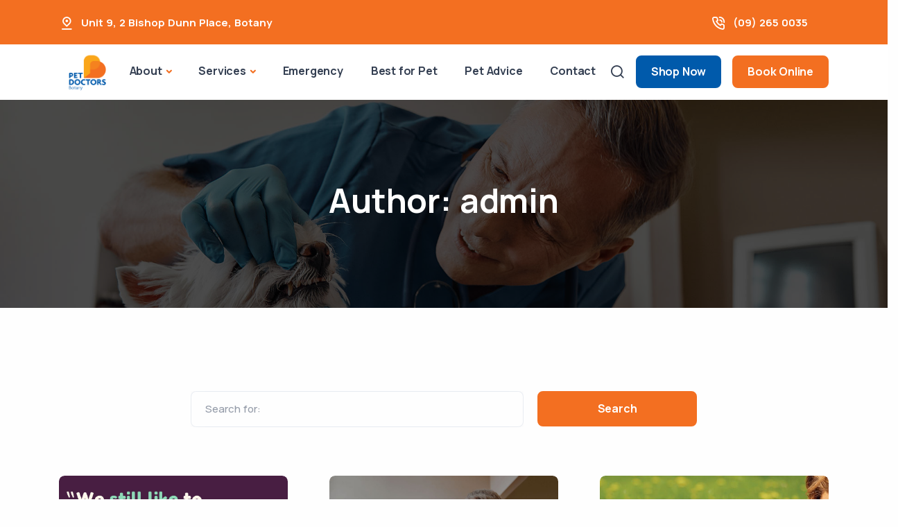

--- FILE ---
content_type: text/html; charset=UTF-8
request_url: https://petdoctorsbotany.co.nz/author/admin/
body_size: 14275
content:
<!doctype html>
<html lang="en-US">
<head>
	<meta charset="UTF-8">
	<meta name="viewport" content="width=device-width, initial-scale=1">
	<link rel="profile" href="https://gmpg.org/xfn/11">
	<!-- Standard Favicon -->
    <link rel="icon" href="https://petdoctorsbotany.co.nz/wp-content/uploads/sites/50/2023/09/pet-doctors-botany-fav.png" sizes="32x32 64x64">
    <link rel="icon" type="image/x-icon" href="https://petdoctorsbotany.co.nz/wp-content/uploads/sites/50/2023/09/pet-doctors-botany-fav.png">


<!-- Apple Touch Icon -->

<!-- Android Devices Icon -->

<!-- Microsoft Edge Icon -->


<meta property="og:image" content="https://petdoctorsbotany.co.nz/wp-content/uploads/sites/50/2023/10/Dental-Consumer-Blog-Oral-Care-shade.jpg" />
<meta property="og:image:alt" content="" />
<meta name="twitter:image" content="https://petdoctorsbotany.co.nz/wp-content/uploads/sites/50/2023/10/Dental-Consumer-Blog-Oral-Care-shade.jpg" />


<!-- Microsoft Metro Tile Color -->
<meta name="msapplication-TileColor" content="#ffffff">
    
 <!-- Web App Manifest -->
<!-- <link rel="manifest" href="path/to/site.webmanifest"> -->

<!-- IE11 Browser Config -->
<!-- <meta name="msapplication-config" content="/browserconfig.xml"> -->

<!-- Basic Meta Tags -->
<!-- <meta name="description" content="A description of the page"> -->
<!-- <meta name="keywords" content="comma, separated, keywords"> -->

<!-- Open Graph and Twitter Cards -->
<!-- <meta property="og:image" content="path/to/image.jpg"> -->
<!-- <meta name="twitter:card" content="summary"> -->



    <!-- Google Tag Manager -->
    <script>(function(w,d,s,l,i){w[l]=w[l]||[];w[l].push({'gtm.start':
    new Date().getTime(),event:'gtm.js'});var f=d.getElementsByTagName(s)[0],
    j=d.createElement(s),dl=l!='dataLayer'?'&l='+l:'';j.async=true;j.src=
    'https://www.googletagmanager.com/gtm.js?id='+i+dl;f.parentNode.insertBefore(j,f);
    })(window,document,'script','dataLayer','GTM-5LP3VSX');</script>
    <!-- End Google Tag Manager -->


	

	<meta name='robots' content='index, follow, max-image-preview:large, max-snippet:-1, max-video-preview:-1' />
	<style>img:is([sizes="auto" i], [sizes^="auto," i]) { contain-intrinsic-size: 3000px 1500px }</style>
	
	<!-- This site is optimized with the Yoast SEO plugin v26.0 - https://yoast.com/wordpress/plugins/seo/ -->
	<title>admin, Author at Pet Doctors Botany</title>
	<link rel="canonical" href="https://petdoctorsbotany.co.nz/author/admin/" />
	<link rel="next" href="https://petdoctorsbotany.co.nz/author/admin/page/2/" />
	<meta property="og:locale" content="en_US" />
	<meta property="og:type" content="profile" />
	<meta property="og:title" content="admin, Author at Pet Doctors Botany" />
	<meta property="og:url" content="https://petdoctorsbotany.co.nz/author/admin/" />
	<meta property="og:site_name" content="Pet Doctors Botany" />
	<meta property="og:image" content="https://secure.gravatar.com/avatar/9ae9076009ce38fba68cf910ba1e213d60ee3d0bd54f075413c437ef33c8d576?s=500&d=mm&r=g" />
	<meta name="twitter:card" content="summary_large_image" />
	<script type="application/ld+json" class="yoast-schema-graph">{"@context":"https://schema.org","@graph":[{"@type":"ProfilePage","@id":"https://petdoctorsbotany.co.nz/author/admin/","url":"https://petdoctorsbotany.co.nz/author/admin/","name":"admin, Author at Pet Doctors Botany","isPartOf":{"@id":"https://petdoctorsbotany.co.nz/#website"},"primaryImageOfPage":{"@id":"https://petdoctorsbotany.co.nz/author/admin/#primaryimage"},"image":{"@id":"https://petdoctorsbotany.co.nz/author/admin/#primaryimage"},"thumbnailUrl":"https://petdoctorsbotany.co.nz/wp-content/uploads/sites/50/2023/10/Dental-Consumer-Blog-Oral-Care-shade.jpg","breadcrumb":{"@id":"https://petdoctorsbotany.co.nz/author/admin/#breadcrumb"},"inLanguage":"en-US","potentialAction":[{"@type":"ReadAction","target":["https://petdoctorsbotany.co.nz/author/admin/"]}]},{"@type":"ImageObject","inLanguage":"en-US","@id":"https://petdoctorsbotany.co.nz/author/admin/#primaryimage","url":"https://petdoctorsbotany.co.nz/wp-content/uploads/sites/50/2023/10/Dental-Consumer-Blog-Oral-Care-shade.jpg","contentUrl":"https://petdoctorsbotany.co.nz/wp-content/uploads/sites/50/2023/10/Dental-Consumer-Blog-Oral-Care-shade.jpg","width":1920,"height":1282},{"@type":"BreadcrumbList","@id":"https://petdoctorsbotany.co.nz/author/admin/#breadcrumb","itemListElement":[{"@type":"ListItem","position":1,"name":"Home","item":"https://petdoctorsbotany.co.nz/"},{"@type":"ListItem","position":2,"name":"Archives for admin"}]},{"@type":"WebSite","@id":"https://petdoctorsbotany.co.nz/#website","url":"https://petdoctorsbotany.co.nz/","name":"Pet Doctors Botany","description":"","publisher":{"@id":"https://petdoctorsbotany.co.nz/#organization"},"potentialAction":[{"@type":"SearchAction","target":{"@type":"EntryPoint","urlTemplate":"https://petdoctorsbotany.co.nz/?s={search_term_string}"},"query-input":{"@type":"PropertyValueSpecification","valueRequired":true,"valueName":"search_term_string"}}],"inLanguage":"en-US"},{"@type":"Organization","@id":"https://petdoctorsbotany.co.nz/#organization","name":"Pet Doctors Botany","url":"https://petdoctorsbotany.co.nz/","logo":{"@type":"ImageObject","inLanguage":"en-US","@id":"https://petdoctorsbotany.co.nz/#/schema/logo/image/","url":"https://petdoctorsbotany.co.nz/wp-content/uploads/sites/50/2023/09/pet-doctors-botany-logo.png","contentUrl":"https://petdoctorsbotany.co.nz/wp-content/uploads/sites/50/2023/09/pet-doctors-botany-logo.png","width":173,"height":127,"caption":"Pet Doctors Botany"},"image":{"@id":"https://petdoctorsbotany.co.nz/#/schema/logo/image/"},"sameAs":["https://www.facebook.com/PetDoctorsBotany/"]},{"@type":"Person","@id":"https://petdoctorsbotany.co.nz/#/schema/person/8eca6036d55d8eadd1417cd2030b11ca","name":"admin","sameAs":["http://bestvaluedigitalvp.com"],"mainEntityOfPage":{"@id":"https://petdoctorsbotany.co.nz/author/admin/"}}]}</script>
	<!-- / Yoast SEO plugin. -->



<link rel="alternate" type="application/rss+xml" title="Pet Doctors Botany &raquo; Feed" href="https://petdoctorsbotany.co.nz/feed/" />
<link rel="alternate" type="application/rss+xml" title="Pet Doctors Botany &raquo; Comments Feed" href="https://petdoctorsbotany.co.nz/comments/feed/" />
<link rel="alternate" type="application/rss+xml" title="Pet Doctors Botany &raquo; Posts by admin Feed" href="https://petdoctorsbotany.co.nz/author/admin/feed/" />
<style id='wp-emoji-styles-inline-css'>

	img.wp-smiley, img.emoji {
		display: inline !important;
		border: none !important;
		box-shadow: none !important;
		height: 1em !important;
		width: 1em !important;
		margin: 0 0.07em !important;
		vertical-align: -0.1em !important;
		background: none !important;
		padding: 0 !important;
	}
</style>
<link rel='stylesheet' id='wp-block-library-css' href='https://petdoctorsbotany.co.nz/wp-includes/css/dist/block-library/style.min.css?ver=6.8.3' media='all' />
<style id='classic-theme-styles-inline-css'>
/*! This file is auto-generated */
.wp-block-button__link{color:#fff;background-color:#32373c;border-radius:9999px;box-shadow:none;text-decoration:none;padding:calc(.667em + 2px) calc(1.333em + 2px);font-size:1.125em}.wp-block-file__button{background:#32373c;color:#fff;text-decoration:none}
</style>
<style id='global-styles-inline-css'>
:root{--wp--preset--aspect-ratio--square: 1;--wp--preset--aspect-ratio--4-3: 4/3;--wp--preset--aspect-ratio--3-4: 3/4;--wp--preset--aspect-ratio--3-2: 3/2;--wp--preset--aspect-ratio--2-3: 2/3;--wp--preset--aspect-ratio--16-9: 16/9;--wp--preset--aspect-ratio--9-16: 9/16;--wp--preset--color--black: #000000;--wp--preset--color--cyan-bluish-gray: #abb8c3;--wp--preset--color--white: #ffffff;--wp--preset--color--pale-pink: #f78da7;--wp--preset--color--vivid-red: #cf2e2e;--wp--preset--color--luminous-vivid-orange: #ff6900;--wp--preset--color--luminous-vivid-amber: #fcb900;--wp--preset--color--light-green-cyan: #7bdcb5;--wp--preset--color--vivid-green-cyan: #00d084;--wp--preset--color--pale-cyan-blue: #8ed1fc;--wp--preset--color--vivid-cyan-blue: #0693e3;--wp--preset--color--vivid-purple: #9b51e0;--wp--preset--gradient--vivid-cyan-blue-to-vivid-purple: linear-gradient(135deg,rgba(6,147,227,1) 0%,rgb(155,81,224) 100%);--wp--preset--gradient--light-green-cyan-to-vivid-green-cyan: linear-gradient(135deg,rgb(122,220,180) 0%,rgb(0,208,130) 100%);--wp--preset--gradient--luminous-vivid-amber-to-luminous-vivid-orange: linear-gradient(135deg,rgba(252,185,0,1) 0%,rgba(255,105,0,1) 100%);--wp--preset--gradient--luminous-vivid-orange-to-vivid-red: linear-gradient(135deg,rgba(255,105,0,1) 0%,rgb(207,46,46) 100%);--wp--preset--gradient--very-light-gray-to-cyan-bluish-gray: linear-gradient(135deg,rgb(238,238,238) 0%,rgb(169,184,195) 100%);--wp--preset--gradient--cool-to-warm-spectrum: linear-gradient(135deg,rgb(74,234,220) 0%,rgb(151,120,209) 20%,rgb(207,42,186) 40%,rgb(238,44,130) 60%,rgb(251,105,98) 80%,rgb(254,248,76) 100%);--wp--preset--gradient--blush-light-purple: linear-gradient(135deg,rgb(255,206,236) 0%,rgb(152,150,240) 100%);--wp--preset--gradient--blush-bordeaux: linear-gradient(135deg,rgb(254,205,165) 0%,rgb(254,45,45) 50%,rgb(107,0,62) 100%);--wp--preset--gradient--luminous-dusk: linear-gradient(135deg,rgb(255,203,112) 0%,rgb(199,81,192) 50%,rgb(65,88,208) 100%);--wp--preset--gradient--pale-ocean: linear-gradient(135deg,rgb(255,245,203) 0%,rgb(182,227,212) 50%,rgb(51,167,181) 100%);--wp--preset--gradient--electric-grass: linear-gradient(135deg,rgb(202,248,128) 0%,rgb(113,206,126) 100%);--wp--preset--gradient--midnight: linear-gradient(135deg,rgb(2,3,129) 0%,rgb(40,116,252) 100%);--wp--preset--font-size--small: 13px;--wp--preset--font-size--medium: 20px;--wp--preset--font-size--large: 36px;--wp--preset--font-size--x-large: 42px;--wp--preset--spacing--20: 0.44rem;--wp--preset--spacing--30: 0.67rem;--wp--preset--spacing--40: 1rem;--wp--preset--spacing--50: 1.5rem;--wp--preset--spacing--60: 2.25rem;--wp--preset--spacing--70: 3.38rem;--wp--preset--spacing--80: 5.06rem;--wp--preset--shadow--natural: 6px 6px 9px rgba(0, 0, 0, 0.2);--wp--preset--shadow--deep: 12px 12px 50px rgba(0, 0, 0, 0.4);--wp--preset--shadow--sharp: 6px 6px 0px rgba(0, 0, 0, 0.2);--wp--preset--shadow--outlined: 6px 6px 0px -3px rgba(255, 255, 255, 1), 6px 6px rgba(0, 0, 0, 1);--wp--preset--shadow--crisp: 6px 6px 0px rgba(0, 0, 0, 1);}:where(.is-layout-flex){gap: 0.5em;}:where(.is-layout-grid){gap: 0.5em;}body .is-layout-flex{display: flex;}.is-layout-flex{flex-wrap: wrap;align-items: center;}.is-layout-flex > :is(*, div){margin: 0;}body .is-layout-grid{display: grid;}.is-layout-grid > :is(*, div){margin: 0;}:where(.wp-block-columns.is-layout-flex){gap: 2em;}:where(.wp-block-columns.is-layout-grid){gap: 2em;}:where(.wp-block-post-template.is-layout-flex){gap: 1.25em;}:where(.wp-block-post-template.is-layout-grid){gap: 1.25em;}.has-black-color{color: var(--wp--preset--color--black) !important;}.has-cyan-bluish-gray-color{color: var(--wp--preset--color--cyan-bluish-gray) !important;}.has-white-color{color: var(--wp--preset--color--white) !important;}.has-pale-pink-color{color: var(--wp--preset--color--pale-pink) !important;}.has-vivid-red-color{color: var(--wp--preset--color--vivid-red) !important;}.has-luminous-vivid-orange-color{color: var(--wp--preset--color--luminous-vivid-orange) !important;}.has-luminous-vivid-amber-color{color: var(--wp--preset--color--luminous-vivid-amber) !important;}.has-light-green-cyan-color{color: var(--wp--preset--color--light-green-cyan) !important;}.has-vivid-green-cyan-color{color: var(--wp--preset--color--vivid-green-cyan) !important;}.has-pale-cyan-blue-color{color: var(--wp--preset--color--pale-cyan-blue) !important;}.has-vivid-cyan-blue-color{color: var(--wp--preset--color--vivid-cyan-blue) !important;}.has-vivid-purple-color{color: var(--wp--preset--color--vivid-purple) !important;}.has-black-background-color{background-color: var(--wp--preset--color--black) !important;}.has-cyan-bluish-gray-background-color{background-color: var(--wp--preset--color--cyan-bluish-gray) !important;}.has-white-background-color{background-color: var(--wp--preset--color--white) !important;}.has-pale-pink-background-color{background-color: var(--wp--preset--color--pale-pink) !important;}.has-vivid-red-background-color{background-color: var(--wp--preset--color--vivid-red) !important;}.has-luminous-vivid-orange-background-color{background-color: var(--wp--preset--color--luminous-vivid-orange) !important;}.has-luminous-vivid-amber-background-color{background-color: var(--wp--preset--color--luminous-vivid-amber) !important;}.has-light-green-cyan-background-color{background-color: var(--wp--preset--color--light-green-cyan) !important;}.has-vivid-green-cyan-background-color{background-color: var(--wp--preset--color--vivid-green-cyan) !important;}.has-pale-cyan-blue-background-color{background-color: var(--wp--preset--color--pale-cyan-blue) !important;}.has-vivid-cyan-blue-background-color{background-color: var(--wp--preset--color--vivid-cyan-blue) !important;}.has-vivid-purple-background-color{background-color: var(--wp--preset--color--vivid-purple) !important;}.has-black-border-color{border-color: var(--wp--preset--color--black) !important;}.has-cyan-bluish-gray-border-color{border-color: var(--wp--preset--color--cyan-bluish-gray) !important;}.has-white-border-color{border-color: var(--wp--preset--color--white) !important;}.has-pale-pink-border-color{border-color: var(--wp--preset--color--pale-pink) !important;}.has-vivid-red-border-color{border-color: var(--wp--preset--color--vivid-red) !important;}.has-luminous-vivid-orange-border-color{border-color: var(--wp--preset--color--luminous-vivid-orange) !important;}.has-luminous-vivid-amber-border-color{border-color: var(--wp--preset--color--luminous-vivid-amber) !important;}.has-light-green-cyan-border-color{border-color: var(--wp--preset--color--light-green-cyan) !important;}.has-vivid-green-cyan-border-color{border-color: var(--wp--preset--color--vivid-green-cyan) !important;}.has-pale-cyan-blue-border-color{border-color: var(--wp--preset--color--pale-cyan-blue) !important;}.has-vivid-cyan-blue-border-color{border-color: var(--wp--preset--color--vivid-cyan-blue) !important;}.has-vivid-purple-border-color{border-color: var(--wp--preset--color--vivid-purple) !important;}.has-vivid-cyan-blue-to-vivid-purple-gradient-background{background: var(--wp--preset--gradient--vivid-cyan-blue-to-vivid-purple) !important;}.has-light-green-cyan-to-vivid-green-cyan-gradient-background{background: var(--wp--preset--gradient--light-green-cyan-to-vivid-green-cyan) !important;}.has-luminous-vivid-amber-to-luminous-vivid-orange-gradient-background{background: var(--wp--preset--gradient--luminous-vivid-amber-to-luminous-vivid-orange) !important;}.has-luminous-vivid-orange-to-vivid-red-gradient-background{background: var(--wp--preset--gradient--luminous-vivid-orange-to-vivid-red) !important;}.has-very-light-gray-to-cyan-bluish-gray-gradient-background{background: var(--wp--preset--gradient--very-light-gray-to-cyan-bluish-gray) !important;}.has-cool-to-warm-spectrum-gradient-background{background: var(--wp--preset--gradient--cool-to-warm-spectrum) !important;}.has-blush-light-purple-gradient-background{background: var(--wp--preset--gradient--blush-light-purple) !important;}.has-blush-bordeaux-gradient-background{background: var(--wp--preset--gradient--blush-bordeaux) !important;}.has-luminous-dusk-gradient-background{background: var(--wp--preset--gradient--luminous-dusk) !important;}.has-pale-ocean-gradient-background{background: var(--wp--preset--gradient--pale-ocean) !important;}.has-electric-grass-gradient-background{background: var(--wp--preset--gradient--electric-grass) !important;}.has-midnight-gradient-background{background: var(--wp--preset--gradient--midnight) !important;}.has-small-font-size{font-size: var(--wp--preset--font-size--small) !important;}.has-medium-font-size{font-size: var(--wp--preset--font-size--medium) !important;}.has-large-font-size{font-size: var(--wp--preset--font-size--large) !important;}.has-x-large-font-size{font-size: var(--wp--preset--font-size--x-large) !important;}
:where(.wp-block-post-template.is-layout-flex){gap: 1.25em;}:where(.wp-block-post-template.is-layout-grid){gap: 1.25em;}
:where(.wp-block-columns.is-layout-flex){gap: 2em;}:where(.wp-block-columns.is-layout-grid){gap: 2em;}
:root :where(.wp-block-pullquote){font-size: 1.5em;line-height: 1.6;}
</style>
<link rel='stylesheet' id='plugins-css' href='https://petdoctorsbotany.co.nz/wp-content/themes/bvd/assets/css/plugins.css?ver=3.4.1' media='all' />
<link rel='stylesheet' id='style-css' href='https://petdoctorsbotany.co.nz/wp-content/themes/bvd/assets/css/style.css?ver=3.4.1' media='all' />
<link rel='stylesheet' id='custom-css' href='https://petdoctorsbotany.co.nz/wp-content/themes/bvd/assets/css/colors/custom.css?ver=3.4.1' media='all' />
<link rel='stylesheet' id='bvd-style-css' href='https://petdoctorsbotany.co.nz/wp-content/themes/bvd/style.css?ver=3.4.1' media='all' />
<script src="https://petdoctorsbotany.co.nz/wp-includes/js/jquery/jquery.min.js?ver=3.7.1" id="jquery-core-js"></script>
<script src="https://petdoctorsbotany.co.nz/wp-includes/js/jquery/jquery-migrate.min.js?ver=3.4.1" id="jquery-migrate-js"></script>
<link rel="https://api.w.org/" href="https://petdoctorsbotany.co.nz/wp-json/" /><link rel="alternate" title="JSON" type="application/json" href="https://petdoctorsbotany.co.nz/wp-json/wp/v2/users/1" /><link rel="EditURI" type="application/rsd+xml" title="RSD" href="https://petdoctorsbotany.co.nz/xmlrpc.php?rsd" />
<meta name="generator" content="WordPress 6.8.3" />
<style type="text/css">:root {--bvd_color1: rgb(255,255,255); --bvd_color2: rgb(249,249,249); --bvd_color3: rgb(242,243,245); --bvd_color4: rgb(243,111,33); --bvd_color5: rgb(0,90,171); --bvd_color6: rgb(59,60,60); --bvd_color7: rgb(24,25,29); --bvd_color8: rgb(0,0,0); --bvd_color_primary: var(--bvd_color4); }.btn-dark {
            --bs-btn-bg: rgb(0,90,171) !important;
            --bs-btn-border-color: rgb(0,90,171) !important;
            --bs-btn-hover-bg: rgb(0,90,171) !important;
            --bs-btn-hover-border-color: rgb(0,90,171) !important;
            --bs-btn-active-bg: rgb(0,90,171) !important;
            --bs-btn-active-border-color: rgb(0,90,171) !important;
            --bs-btn-disabled-bg: rgb(0,90,171) !important;
            --bs-btn-disabled-border-color: rgb(0,90,171) !important;
        }</style>
<!-- 	<style type="text/css">
		:root {
		    --bvd_color1: #ffffff;
		    --bvd_color2: #efefef;
		    --bvd_color3: #008dd4;
		    --bvd_color4: #f37721;
		    --bvd_color5: #65bc7b;
		    --bvd_color6: #555d66;
		    --bvd_color7: #a0aebf;
		    --bvd_color8: #000000;
	        --bvd_color_primary: var(--bvd_color5);
		}
	</style> -->
<meta name="generator" content="WP Rocket 3.19.4" data-wpr-features="wpr_preload_links wpr_desktop" /></head>

<body data-rsssl=1 class="archive author author-admin author-1 wp-theme-bvd hfeed no-sidebar">

			<!-- Google Tag Manager (noscript) -->
	    <noscript><iframe src="https://www.googletagmanager.com/ns.html?id=GTM-5LP3VSX" height="0" width="0" style="display:none;visibility:hidden"></iframe></noscript>
	<!-- End Google Tag Manager (noscript) -->
		
 

    <div data-rocket-location-hash="57fb4772f08b73fe3d19abb340f77a65" class="content-wrapper">
        
         

		    <header data-rocket-location-hash="9a1705a0d3fef30ee6dbd18723c9c859" class="wrapper header-style-1">
		        <div data-rocket-location-hash="28477a1d2c2cced6222220884764a2df" id="vetstoria-fw-btn-container" data-mode="html5" data-domain="ap-booking.vetstoria.com" data-site-hash="6494785a49143"></div> <script src="https://ap-booking.vetstoria.com/js/oabp-widget-floating-button.min.js"></script><div data-rocket-location-hash="e0b0dde95377f4a456c8bd04a00e3ab7" class="bg-primary text-white fw-bold fs-15">
  <div class="container py-2 d-none d-md-flex flex-md-row">
    <div class="d-flex flex-row align-items-center">
      <div class="icon text-white fs-22 mt-1 me-2"> <i class="uil uil-location-pin-alt"></i></div>
      <address class="mb-0">
        <a class="link-white hover" href="https://www.google.com/maps/search/?api=1&query=Unit+9%2C+2+Bishop+Dunn+Place%2C+Botany" target="_blank"><span class="">Unit 9, 2 Bishop Dunn Place</span>, <span class="">Botany</span></a>      </address>
    </div>
    <div class="d-flex flex-row align-items-center me-6 ms-auto">
      <div class="icon text-white fs-22 mt-1 me-2"> <i class="uil uil-phone-volume"></i></div>
      <p class="mb-0">
        <a class="link-white hover" href="tel:(09) 265 0035">(09) 265 0035</a>      </p>
    </div>
    <div class="d-none flex-row align-items-center">
      <div class="icon text-white fs-22 mt-1 me-2"> <i class="uil uil-message"></i></div>
      <p class="mb-0">
        <a class="link-white hover" href="mailto:botany@nzpetdoctors.co.nz">botany@nzpetdoctors.co.nz</a>      </p>
    </div>
  </div>
  <!-- /.container -->
</div>
  
<!-- Center Nav - Transparent Background -->
<nav class="navbar navbar-expand-lg center-nav navbar-light " style="background-color: var(--bvd_color1)">
   <div class="container-fluid p-3 align-items-center d-flex d-md-none" style="background-color: var(--bvd_color2)">
    <div class="navbar-mobile w-100 d-flex ms-auto">
      <ul class="navbar-nav flex-row align-items-center ms-auto justify-content-center w-100">
                  <li class="nav-item d-block w-100 px-2">
            <a href="https://shop.bestforpet.co.nz/?utm_source=Website-PetDoctorsBotany&amp;utm_medium=ShopOnlineNow-Button&amp;utm_campaign=BFPShop" target="_blank" class="btn btn-sm w-100 btn-dark">Shop Now</a>
          </li>
                          
          <li id="main-booking-btn" class="nav-item d-block w-100 px-2">
              <a href="/book-online/" class="btn btn-sm w-100 btn-primary">Book Online</a>
                  </ul>
      <!-- /.navbar-nav -->
    </div>
    <!-- /.navbar-mobile -->
  </div>
  <div class="container flex-lg-row flex-nowrap align-items-center">

    <div class="navbar-brand w-100">
      <a href="https://petdoctorsbotany.co.nz/">
        

    <img style="max-height: 100px;" class="py-2 img-fluid" src="https://petdoctorsbotany.co.nz/wp-content/uploads/sites/50/2023/09/pet-doctors-botany-logo.png" 
         srcset="https://petdoctorsbotany.co.nz/wp-content/uploads/sites/50/2023/09/pet-doctors-botany-logo.png"
         alt="" />

               </a>
    </div>
    <div class="navbar-collapse offcanvas offcanvas-nav offcanvas-start">
      <div class="offcanvas-header d-lg-none">
        <div class="d-block p-4 bg-light" style="border-radius: 4px">
          <a href="https://petdoctorsbotany.co.nz/">
            
    <img class="img-fluid" src="https://petdoctorsbotany.co.nz/wp-content/uploads/sites/50/2023/09/pet-doctors-botany-logo.png" 
         srcset="https://petdoctorsbotany.co.nz/wp-content/uploads/sites/50/2023/09/pet-doctors-botany-logo.png"
         alt="" />          </a>
        </div>

        <button type="button" class="btn-close btn-close-white" data-bs-dismiss="offcanvas" aria-label="Close"></button>
      </div>
      <div class="offcanvas-body ms-lg-auto d-flex flex-column h-100">
        <ul class="navbar-nav">
          <li class="nav-item"></li>
          <li class="nav-item dropdown">
            <a class="nav-link dropdown-toggle" href="/about-us/" data-bs-toggle="dropdown">About</a>
            <ul class="dropdown-menu">
              <li class="nav-item"><a class="dropdown-item" href="/about-us/">About Us</a></li>
              <li class="nav-item"><a class="dropdown-item" href="/about-us/#our-team">Meet Our Team</a></li>
              <li class="nav-item"><a class="dropdown-item" href="/careers/">Careers</a></li>
            </ul>
          </li>
                      <li class="nav-item dropdown dropdown-mega">
            <a class="nav-link dropdown-toggle" href="/vet-services" data-bs-toggle="dropdown">Services</a>
            <ul class="dropdown-menu mega-menu">
              <li class="mega-menu-content">
                <div class="row gx-0 gx-lg-3">
                    
<div class="row gx-0 gx-lg-3">
        <div class="col-lg-4">
        <a href="/vet-services/?service=pet-care" class="h6 dropdown-header">Pet Care</a>
        <ul class="list-unstyled">
                            <li><a class="dropdown-item" href="https://petdoctorsbotany.co.nz/vet-service/cat-grooming-dematting/">Cat Grooming/Dematting</a></li>
                            <li><a class="dropdown-item" href="https://petdoctorsbotany.co.nz/vet-service/desexing-your-pet/">Desexing your Pet</a></li>
                            <li><a class="dropdown-item" href="https://petdoctorsbotany.co.nz/vet-service/general-vet-care/">General Vet Care</a></li>
                            <li><a class="dropdown-item" href="https://petdoctorsbotany.co.nz/vet-service/health-checks-cats-dogs/">Health checks</a></li>
                            <li><a class="dropdown-item" href="https://petdoctorsbotany.co.nz/vet-service/medicated-cat-boarding/">Medicated Cat Boarding</a></li>
                            <li><a class="dropdown-item" href="https://petdoctorsbotany.co.nz/vet-service/vet-nurse-consults/">Nurse Consults</a></li>
                            <li><a class="dropdown-item" href="https://petdoctorsbotany.co.nz/vet-service/pet-intestinal-worms/">Pets &#038; Worms</a></li>
                            <li><a class="dropdown-item" href="https://petdoctorsbotany.co.nz/vet-service/senior-pets/">Senior Pets</a></li>
                    </ul>
    </div>
    <!--/column -->
        <div class="col-lg-4">
        <a href="/vet-services/?service=pet-health" class="h6 dropdown-header">Pet Health</a>
        <ul class="list-unstyled">
                            <li><a class="dropdown-item" href="https://petdoctorsbotany.co.nz/vet-service/pet-dentistry/">Dentistry</a></li>
                            <li><a class="dropdown-item" href="https://petdoctorsbotany.co.nz/vet-service/in-house-blood-tests/">In House Blood Tests</a></li>
                            <li><a class="dropdown-item" href="https://petdoctorsbotany.co.nz/vet-service/pet-cancer-care/">Pet Cancer Care</a></li>
                            <li><a class="dropdown-item" href="https://petdoctorsbotany.co.nz/vet-service/pet-dental-care/">Pet Dental Care</a></li>
                            <li><a class="dropdown-item" href="https://petdoctorsbotany.co.nz/vet-service/veterinary-imaging/">Scans &#038; Imaging</a></li>
                            <li><a class="dropdown-item" href="https://petdoctorsbotany.co.nz/vet-service/soft-tissue-surgery/">Soft Tissue Surgery</a></li>
                            <li><a class="dropdown-item" href="https://petdoctorsbotany.co.nz/vet-service/vet-specialist-referrals/">Specialist Vet Referrals</a></li>
                            <li><a class="dropdown-item" href="https://petdoctorsbotany.co.nz/vet-service/ultrasounds/">Ultrasounds</a></li>
                            <li><a class="dropdown-item" href="https://petdoctorsbotany.co.nz/vet-service/weight-loss/">Weight Loss</a></li>
                            <li><a class="dropdown-item" href="https://petdoctorsbotany.co.nz/vet-service/radiology-xray/">X-ray and Radiology</a></li>
                    </ul>
    </div>
    <!--/column -->
        <div class="col-lg-4">
        <a href="/vet-services/?service=pet-wellbeing" class="h6 dropdown-header">Pet Wellbeing</a>
        <ul class="list-unstyled">
                            <li><a class="dropdown-item" href="https://petdoctorsbotany.co.nz/vet-service/behaviour-consultations/">Behaviour Consultations </a></li>
                            <li><a class="dropdown-item" href="https://petdoctorsbotany.co.nz/vet-service/effective-flea-control/">Effective Flea Control</a></li>
                            <li><a class="dropdown-item" href="https://petdoctorsbotany.co.nz/vet-service/microchipping/">Microchipping</a></li>
                            <li><a class="dropdown-item" href="https://petdoctorsbotany.co.nz/vet-service/new-kitten/">New Kitten</a></li>
                            <li><a class="dropdown-item" href="https://petdoctorsbotany.co.nz/vet-service/new-puppy/">New Puppy</a></li>
                            <li><a class="dropdown-item" href="https://petdoctorsbotany.co.nz/vet-service/vaccination-cats-dogs/">Pet Vaccination</a></li>
                            <li><a class="dropdown-item" href="https://petdoctorsbotany.co.nz/vet-service/prescription-food-diet/">Prescription Food &amp; Diet</a></li>
                    </ul>
    </div>
    <!--/column -->
    </div>
                </div>
                <!--/.row -->
              </li>

              <!--/.mega-menu-content-->
            </ul>
            <!--/.dropdown-menu -->
          </li>
                    
          <li class="nav-item ds-emergency"><a class="nav-link" href="/emergency-vet/">Emergency</a></li>
                        <li class="nav-item"><a class="nav-link" href="/best-for-pet/">Best for Pet</a></li>
                    <li class="nav-item"><a class="nav-link" href="/pet-advice/">Pet Advice</a></li>
          <li class="nav-item"><a class="nav-link" href="/contact-us/">Contact</a></li>
        </ul>
        <!-- /.navbar-nav -->
        <div class="d-lg-none mt-auto pt-6 pb-6 order-4">
                    
              <a href="/book-online/" class="btn btn-sm w-100 btn-primary">Book Online</a>
                    <div class="d-block mb-3"></div>
          <br /> <a class="link-inverse" href="tel:(09) 265 0035">(09) 265 0035</a> <br />
          <nav class="nav social social-white mt-4"><a href="https://www.facebook.com/PetDoctorsBotany/" target="_blank" rel="noopener noreferrer"><i class="uil uil-facebook-f"></i></a></nav>          <!-- /.social -->
        </div>
        <!-- /offcanvas-nav-other -->
      </div>
      <!-- /.offcanvas-body -->
    </div>
    <!-- /.navbar-collapse -->
    <div class="navbar-other w-100 d-flex ms-auto">
      <ul class="navbar-nav flex-row align-items-center ms-auto">
        <li class="nav-item"><a class="nav-link" data-bs-toggle="offcanvas" data-bs-target="#offcanvas-search"><i class="uil uil-search"></i></a></li>
                  <li class="nav-item d-none d-md-block">
            <a href="https://shop.bestforpet.co.nz/?utm_source=Website-PetDoctorsBotany&amp;utm_medium=ShopOnlineNow-Button&amp;utm_campaign=BFPShop" target="_blank" class="btn btn-sm btn-dark">Shop Now</a>
          </li>
                                  
          <li class="nav-item d-none d-md-block">
              <a href="/book-online/" class="btn btn-sm btn-primary">Book Online</a>
          </li>          
                
        <li class="nav-item d-lg-none">
          <button class="hamburger offcanvas-nav-btn"><span></span></button>
        </li>
      </ul>
      <!-- /.navbar-nav -->
    </div>
    <!-- /.navbar-other -->
  </div>
  <!-- /.container -->
</nav>
<!-- /.navbar -->

<div data-rocket-location-hash="236263e25bac5d16e655d771e40c08cc" class="offcanvas offcanvas-top bg-light" id="offcanvas-search" data-bs-scroll="true">
  <div class="container d-flex flex-row py-6">
    <form class="search-form w-100" action="https://petdoctorsbotany.co.nz/" method="get">
      <input id="search-form" type="text" class="form-control" placeholder="Type keyword and hit enter" name="s">
    </form>
    <!-- /.search-form -->
    <button type="button" class="btn-close" data-bs-dismiss="offcanvas" aria-label="Close"></button>
  </div>
  <!-- /.container -->
</div>
<!-- /.offcanvas -->
        
		    </header>

	    
<main data-rocket-location-hash="3f9b5c44b7dc8013e2d3e42efcf88c6c" id="primary" class="site-main">

    
        
<section data-rocket-location-hash="a2d35e5721f241e9cdd89d3e936ef5a6" id="bvd-ptb" class="wrapper image-wrapper bg-image" data-image-src="https://petdoctorsbotany.co.nz/wp-content/uploads/sites/50/2023/10/Dental-Consumer-Blog-Oral-Care-shade.jpg" style="background:  rgba(255,255,255,1); background-position: center !important; background-size: cover !important">
   <div class="bvd-slide-overlay" style="background:  rgba(0,0,0,0.5)"></div>
   <div class="container-fluid px-0" style="padding-top: 0px;padding-bottom:0px; min-height: 300px;">
      <div class="bvd-slide-content" style="height: 300px;">
         <div class="row h-100 align-items-center justify-content-center text-center" style="">
            <div class="col-lg-6">
               <div class="d-block" style="padding: 15px 15px 15px 15px; background-color:rgba(255,255,255,0);">
                  <h1 class="display-1" style="color: var(--bvd_color1);">
                    Author: <span>admin</span>                </h1>

               </div>
            </div>
         </div>
      </div>
   </div>
   </div>
</section>

        <section data-rocket-location-hash="b9c6c47751df7c6107848cfa4cbc50bd" class="wrapper bg-light">
            <div data-rocket-location-hash="0692be0ef80abef1939684068a4f58b0" class="container py-14 py-md-16">

                <div data-rocket-location-hash="9355f56141ecbac6898faba2f5370d20" class="row align-items-center justify-content-center mb-10">
                    <div class="col-md-8 col-lg-9 col-xl-8 col-xxl-7">
                        <form role="search" method="get" class="contact-form" action="https://petdoctorsbotany.co.nz/" novalidate>
  <div class="messages"></div>
  <div class="row gx-4">
    <div class="col-8">
      <div class="form-floating mb-4 overflow-hidden">
        <input type="search" class="form-control search-field" placeholder="Search …" value="" name="s" required>
        <label for="s">Search for:</label>
        <div class="valid-feedback">
          Looks good!
        </div>
        <div class="invalid-feedback">
          Please enter a search query.
        </div>
      </div>
    </div>
    <div class="col-4">
      <input type="submit" class="btn btn-primary search-submit mb-3 w-100" value="Search">
    </div>
  </div>
</form>                    </div>
                </div>

                <div data-rocket-location-hash="ca89614108cfd85ce5d9bcdd1617a2e0" class="row gx-lg-8 gx-xl-11 gy-10 blog grid-view">
                                            <div class="col-lg-4 mb-5">
                            <article>
                                <figure class="overlay overlay-1 hover-scale rounded mb-5 aspect-ratio-16-9">
                                    <a href="https://petdoctorsbotany.co.nz/pet-advice/osteoarthritis-2024/">
                                        <img width="1024" height="571" src="https://petdoctorsbotany.co.nz/wp-content/uploads/sites/50/2024/02/Osteo-Seniors-Landing-Page-Header.jpg" class="img-fluid wp-post-image" alt="" decoding="async" fetchpriority="high" srcset="https://petdoctorsbotany.co.nz/wp-content/uploads/sites/50/2024/02/Osteo-Seniors-Landing-Page-Header.jpg 1024w, https://petdoctorsbotany.co.nz/wp-content/uploads/sites/50/2024/02/Osteo-Seniors-Landing-Page-Header-300x167.jpg 300w, https://petdoctorsbotany.co.nz/wp-content/uploads/sites/50/2024/02/Osteo-Seniors-Landing-Page-Header-768x428.jpg 768w" sizes="(max-width: 1024px) 100vw, 1024px" />                                        <figcaption>
                                            <h5 class="from-top mb-0">Read More</h5>
                                        </figcaption>
                                    </a>
                                </figure>
                                <div class="post-header">
                                    <div class="post-category text-line d-none">
                                        <a href="https://petdoctorsbotany.co.nz/category/pet-advice/" class="hover" rel="category">Pet Advice</a>                                    </div>
                                    <h2 class="post-title h3 mt-1 mb-3">
                                        <a class="link-dark" href="https://petdoctorsbotany.co.nz/pet-advice/osteoarthritis-2024/">Your guide to Osteoarthritis in pets</a>
                                    </h2>
                                </div>
                                <div class="post-footer">
                                    <a href="https://petdoctorsbotany.co.nz/pet-advice/osteoarthritis-2024/" class="more hover link-blue small">Read More</a>
                                </div>
                            </article>
                        </div>
                                            <div class="col-lg-4 mb-5">
                            <article>
                                <figure class="overlay overlay-1 hover-scale rounded mb-5 aspect-ratio-16-9">
                                    <a href="https://petdoctorsbotany.co.nz/pet-advice/hills-dental-diet/">
                                        <img width="1024" height="684" src="https://petdoctorsbotany.co.nz/wp-content/uploads/sites/50/2023/10/Dental-Consumer-Blog-Oral-Care-shade-1024x684.jpg" class="img-fluid wp-post-image" alt="" decoding="async" srcset="https://petdoctorsbotany.co.nz/wp-content/uploads/sites/50/2023/10/Dental-Consumer-Blog-Oral-Care-shade-1024x684.jpg 1024w, https://petdoctorsbotany.co.nz/wp-content/uploads/sites/50/2023/10/Dental-Consumer-Blog-Oral-Care-shade-300x200.jpg 300w, https://petdoctorsbotany.co.nz/wp-content/uploads/sites/50/2023/10/Dental-Consumer-Blog-Oral-Care-shade-768x513.jpg 768w, https://petdoctorsbotany.co.nz/wp-content/uploads/sites/50/2023/10/Dental-Consumer-Blog-Oral-Care-shade-1536x1026.jpg 1536w, https://petdoctorsbotany.co.nz/wp-content/uploads/sites/50/2023/10/Dental-Consumer-Blog-Oral-Care-shade.jpg 1920w" sizes="(max-width: 1024px) 100vw, 1024px" />                                        <figcaption>
                                            <h5 class="from-top mb-0">Read More</h5>
                                        </figcaption>
                                    </a>
                                </figure>
                                <div class="post-header">
                                    <div class="post-category text-line d-none">
                                        <a href="https://petdoctorsbotany.co.nz/category/pet-advice/" class="hover" rel="category">Pet Advice</a>                                    </div>
                                    <h2 class="post-title h3 mt-1 mb-3">
                                        <a class="link-dark" href="https://petdoctorsbotany.co.nz/pet-advice/hills-dental-diet/">Hills Dental Diet</a>
                                    </h2>
                                </div>
                                <div class="post-footer">
                                    <a href="https://petdoctorsbotany.co.nz/pet-advice/hills-dental-diet/" class="more hover link-blue small">Read More</a>
                                </div>
                            </article>
                        </div>
                                            <div class="col-lg-4 mb-5">
                            <article>
                                <figure class="overlay overlay-1 hover-scale rounded mb-5 aspect-ratio-16-9">
                                    <a href="https://petdoctorsbotany.co.nz/pet-advice/puppy-kitten-best-start/">
                                        <img width="1024" height="328" src="https://petdoctorsbotany.co.nz/wp-content/uploads/sites/50/2023/10/pk-1-1024x328.jpg" class="img-fluid wp-post-image" alt="" decoding="async" srcset="https://petdoctorsbotany.co.nz/wp-content/uploads/sites/50/2023/10/pk-1-1024x328.jpg 1024w, https://petdoctorsbotany.co.nz/wp-content/uploads/sites/50/2023/10/pk-1-300x96.jpg 300w, https://petdoctorsbotany.co.nz/wp-content/uploads/sites/50/2023/10/pk-1-768x246.jpg 768w, https://petdoctorsbotany.co.nz/wp-content/uploads/sites/50/2023/10/pk-1-1536x493.jpg 1536w, https://petdoctorsbotany.co.nz/wp-content/uploads/sites/50/2023/10/pk-1.jpg 1921w" sizes="(max-width: 1024px) 100vw, 1024px" />                                        <figcaption>
                                            <h5 class="from-top mb-0">Read More</h5>
                                        </figcaption>
                                    </a>
                                </figure>
                                <div class="post-header">
                                    <div class="post-category text-line d-none">
                                        <a href="https://petdoctorsbotany.co.nz/category/pet-advice/" class="hover" rel="category">Pet Advice</a>                                    </div>
                                    <h2 class="post-title h3 mt-1 mb-3">
                                        <a class="link-dark" href="https://petdoctorsbotany.co.nz/pet-advice/puppy-kitten-best-start/">Puppy &amp; Kitten Best Start</a>
                                    </h2>
                                </div>
                                <div class="post-footer">
                                    <a href="https://petdoctorsbotany.co.nz/pet-advice/puppy-kitten-best-start/" class="more hover link-blue small">Read More</a>
                                </div>
                            </article>
                        </div>
                                            <div class="col-lg-4 mb-5">
                            <article>
                                <figure class="overlay overlay-1 hover-scale rounded mb-5 aspect-ratio-16-9">
                                    <a href="https://petdoctorsbotany.co.nz/pet-advice/senior-pets/">
                                        <img width="1024" height="512" src="https://petdoctorsbotany.co.nz/wp-content/uploads/sites/50/2023/10/Looking-after-your-senior-pet-banner-1024x512.jpg" class="img-fluid wp-post-image" alt="" decoding="async" srcset="https://petdoctorsbotany.co.nz/wp-content/uploads/sites/50/2023/10/Looking-after-your-senior-pet-banner-1024x512.jpg 1024w, https://petdoctorsbotany.co.nz/wp-content/uploads/sites/50/2023/10/Looking-after-your-senior-pet-banner-300x150.jpg 300w, https://petdoctorsbotany.co.nz/wp-content/uploads/sites/50/2023/10/Looking-after-your-senior-pet-banner-768x384.jpg 768w, https://petdoctorsbotany.co.nz/wp-content/uploads/sites/50/2023/10/Looking-after-your-senior-pet-banner-1536x768.jpg 1536w, https://petdoctorsbotany.co.nz/wp-content/uploads/sites/50/2023/10/Looking-after-your-senior-pet-banner.jpg 1600w" sizes="(max-width: 1024px) 100vw, 1024px" />                                        <figcaption>
                                            <h5 class="from-top mb-0">Read More</h5>
                                        </figcaption>
                                    </a>
                                </figure>
                                <div class="post-header">
                                    <div class="post-category text-line d-none">
                                        <a href="https://petdoctorsbotany.co.nz/category/pet-advice/" class="hover" rel="category">Pet Advice</a>                                    </div>
                                    <h2 class="post-title h3 mt-1 mb-3">
                                        <a class="link-dark" href="https://petdoctorsbotany.co.nz/pet-advice/senior-pets/">Senior Pets</a>
                                    </h2>
                                </div>
                                <div class="post-footer">
                                    <a href="https://petdoctorsbotany.co.nz/pet-advice/senior-pets/" class="more hover link-blue small">Read More</a>
                                </div>
                            </article>
                        </div>
                                            <div class="col-lg-4 mb-5">
                            <article>
                                <figure class="overlay overlay-1 hover-scale rounded mb-5 aspect-ratio-16-9">
                                    <a href="https://petdoctorsbotany.co.nz/pet-advice/senior-check-ups/">
                                        <img width="1024" height="512" src="https://petdoctorsbotany.co.nz/wp-content/uploads/sites/50/2023/10/senior-check-ups-article-banner-1024x512.jpg" class="img-fluid wp-post-image" alt="" decoding="async" srcset="https://petdoctorsbotany.co.nz/wp-content/uploads/sites/50/2023/10/senior-check-ups-article-banner-1024x512.jpg 1024w, https://petdoctorsbotany.co.nz/wp-content/uploads/sites/50/2023/10/senior-check-ups-article-banner-300x150.jpg 300w, https://petdoctorsbotany.co.nz/wp-content/uploads/sites/50/2023/10/senior-check-ups-article-banner-768x384.jpg 768w, https://petdoctorsbotany.co.nz/wp-content/uploads/sites/50/2023/10/senior-check-ups-article-banner-1536x768.jpg 1536w, https://petdoctorsbotany.co.nz/wp-content/uploads/sites/50/2023/10/senior-check-ups-article-banner.jpg 1600w" sizes="(max-width: 1024px) 100vw, 1024px" />                                        <figcaption>
                                            <h5 class="from-top mb-0">Read More</h5>
                                        </figcaption>
                                    </a>
                                </figure>
                                <div class="post-header">
                                    <div class="post-category text-line d-none">
                                        <a href="https://petdoctorsbotany.co.nz/category/pet-advice/" class="hover" rel="category">Pet Advice</a>                                    </div>
                                    <h2 class="post-title h3 mt-1 mb-3">
                                        <a class="link-dark" href="https://petdoctorsbotany.co.nz/pet-advice/senior-check-ups/">Senior Check Ups</a>
                                    </h2>
                                </div>
                                <div class="post-footer">
                                    <a href="https://petdoctorsbotany.co.nz/pet-advice/senior-check-ups/" class="more hover link-blue small">Read More</a>
                                </div>
                            </article>
                        </div>
                                            <div class="col-lg-4 mb-5">
                            <article>
                                <figure class="overlay overlay-1 hover-scale rounded mb-5 aspect-ratio-16-9">
                                    <a href="https://petdoctorsbotany.co.nz/pet-advice/pet-age-calculator/">
                                        <img width="1024" height="295" src="https://petdoctorsbotany.co.nz/wp-content/uploads/sites/50/2023/10/pet-age-calculator-banner-1024x295.jpg" class="img-fluid wp-post-image" alt="" decoding="async" srcset="https://petdoctorsbotany.co.nz/wp-content/uploads/sites/50/2023/10/pet-age-calculator-banner-1024x295.jpg 1024w, https://petdoctorsbotany.co.nz/wp-content/uploads/sites/50/2023/10/pet-age-calculator-banner-300x87.jpg 300w, https://petdoctorsbotany.co.nz/wp-content/uploads/sites/50/2023/10/pet-age-calculator-banner-768x222.jpg 768w, https://petdoctorsbotany.co.nz/wp-content/uploads/sites/50/2023/10/pet-age-calculator-banner-1536x443.jpg 1536w, https://petdoctorsbotany.co.nz/wp-content/uploads/sites/50/2023/10/pet-age-calculator-banner-2048x591.jpg 2048w" sizes="(max-width: 1024px) 100vw, 1024px" />                                        <figcaption>
                                            <h5 class="from-top mb-0">Read More</h5>
                                        </figcaption>
                                    </a>
                                </figure>
                                <div class="post-header">
                                    <div class="post-category text-line d-none">
                                        <a href="https://petdoctorsbotany.co.nz/category/pet-advice/" class="hover" rel="category">Pet Advice</a>                                    </div>
                                    <h2 class="post-title h3 mt-1 mb-3">
                                        <a class="link-dark" href="https://petdoctorsbotany.co.nz/pet-advice/pet-age-calculator/">Pet Age Calculator</a>
                                    </h2>
                                </div>
                                <div class="post-footer">
                                    <a href="https://petdoctorsbotany.co.nz/pet-advice/pet-age-calculator/" class="more hover link-blue small">Read More</a>
                                </div>
                            </article>
                        </div>
                                            <div class="col-lg-4 mb-5">
                            <article>
                                <figure class="overlay overlay-1 hover-scale rounded mb-5 aspect-ratio-16-9">
                                    <a href="https://petdoctorsbotany.co.nz/pet-advice/know-your-parasites/">
                                        <img width="1024" height="341" src="https://petdoctorsbotany.co.nz/wp-content/uploads/sites/50/2023/10/VETP025_PARASITE_BANNER_AUS_1800x600-1024x341.jpg" class="img-fluid wp-post-image" alt="" decoding="async" srcset="https://petdoctorsbotany.co.nz/wp-content/uploads/sites/50/2023/10/VETP025_PARASITE_BANNER_AUS_1800x600-1024x341.jpg 1024w, https://petdoctorsbotany.co.nz/wp-content/uploads/sites/50/2023/10/VETP025_PARASITE_BANNER_AUS_1800x600-300x100.jpg 300w, https://petdoctorsbotany.co.nz/wp-content/uploads/sites/50/2023/10/VETP025_PARASITE_BANNER_AUS_1800x600-768x256.jpg 768w, https://petdoctorsbotany.co.nz/wp-content/uploads/sites/50/2023/10/VETP025_PARASITE_BANNER_AUS_1800x600-1536x512.jpg 1536w, https://petdoctorsbotany.co.nz/wp-content/uploads/sites/50/2023/10/VETP025_PARASITE_BANNER_AUS_1800x600.jpg 1800w" sizes="(max-width: 1024px) 100vw, 1024px" />                                        <figcaption>
                                            <h5 class="from-top mb-0">Read More</h5>
                                        </figcaption>
                                    </a>
                                </figure>
                                <div class="post-header">
                                    <div class="post-category text-line d-none">
                                        <a href="https://petdoctorsbotany.co.nz/category/pet-advice/" class="hover" rel="category">Pet Advice</a>                                    </div>
                                    <h2 class="post-title h3 mt-1 mb-3">
                                        <a class="link-dark" href="https://petdoctorsbotany.co.nz/pet-advice/know-your-parasites/">Know Your Parasites</a>
                                    </h2>
                                </div>
                                <div class="post-footer">
                                    <a href="https://petdoctorsbotany.co.nz/pet-advice/know-your-parasites/" class="more hover link-blue small">Read More</a>
                                </div>
                            </article>
                        </div>
                                            <div class="col-lg-4 mb-5">
                            <article>
                                <figure class="overlay overlay-1 hover-scale rounded mb-5 aspect-ratio-16-9">
                                    <a href="https://petdoctorsbotany.co.nz/pet-advice/kitten-socialisation/">
                                        <img width="1024" height="295" src="https://petdoctorsbotany.co.nz/wp-content/uploads/sites/50/2023/10/teaching-through-toys-guide-1024x295.jpg" class="img-fluid wp-post-image" alt="" decoding="async" srcset="https://petdoctorsbotany.co.nz/wp-content/uploads/sites/50/2023/10/teaching-through-toys-guide-1024x295.jpg 1024w, https://petdoctorsbotany.co.nz/wp-content/uploads/sites/50/2023/10/teaching-through-toys-guide-300x87.jpg 300w, https://petdoctorsbotany.co.nz/wp-content/uploads/sites/50/2023/10/teaching-through-toys-guide-768x222.jpg 768w, https://petdoctorsbotany.co.nz/wp-content/uploads/sites/50/2023/10/teaching-through-toys-guide-1536x443.jpg 1536w, https://petdoctorsbotany.co.nz/wp-content/uploads/sites/50/2023/10/teaching-through-toys-guide-2048x591.jpg 2048w" sizes="(max-width: 1024px) 100vw, 1024px" />                                        <figcaption>
                                            <h5 class="from-top mb-0">Read More</h5>
                                        </figcaption>
                                    </a>
                                </figure>
                                <div class="post-header">
                                    <div class="post-category text-line d-none">
                                        <a href="https://petdoctorsbotany.co.nz/category/pet-advice/" class="hover" rel="category">Pet Advice</a>                                    </div>
                                    <h2 class="post-title h3 mt-1 mb-3">
                                        <a class="link-dark" href="https://petdoctorsbotany.co.nz/pet-advice/kitten-socialisation/">Kitten Socialisation</a>
                                    </h2>
                                </div>
                                <div class="post-footer">
                                    <a href="https://petdoctorsbotany.co.nz/pet-advice/kitten-socialisation/" class="more hover link-blue small">Read More</a>
                                </div>
                            </article>
                        </div>
                                            <div class="col-lg-4 mb-5">
                            <article>
                                <figure class="overlay overlay-1 hover-scale rounded mb-5 aspect-ratio-16-9">
                                    <a href="https://petdoctorsbotany.co.nz/pet-advice/kitten-dental-care/">
                                        <img width="1024" height="295" src="https://petdoctorsbotany.co.nz/wp-content/uploads/sites/50/2023/10/dental-health-guide-1024x295.jpg" class="img-fluid wp-post-image" alt="" decoding="async" srcset="https://petdoctorsbotany.co.nz/wp-content/uploads/sites/50/2023/10/dental-health-guide-1024x295.jpg 1024w, https://petdoctorsbotany.co.nz/wp-content/uploads/sites/50/2023/10/dental-health-guide-300x87.jpg 300w, https://petdoctorsbotany.co.nz/wp-content/uploads/sites/50/2023/10/dental-health-guide-768x222.jpg 768w, https://petdoctorsbotany.co.nz/wp-content/uploads/sites/50/2023/10/dental-health-guide-1536x443.jpg 1536w, https://petdoctorsbotany.co.nz/wp-content/uploads/sites/50/2023/10/dental-health-guide-2048x591.jpg 2048w" sizes="(max-width: 1024px) 100vw, 1024px" />                                        <figcaption>
                                            <h5 class="from-top mb-0">Read More</h5>
                                        </figcaption>
                                    </a>
                                </figure>
                                <div class="post-header">
                                    <div class="post-category text-line d-none">
                                        <a href="https://petdoctorsbotany.co.nz/category/pet-advice/" class="hover" rel="category">Pet Advice</a>                                    </div>
                                    <h2 class="post-title h3 mt-1 mb-3">
                                        <a class="link-dark" href="https://petdoctorsbotany.co.nz/pet-advice/kitten-dental-care/">Kitten Dental Care</a>
                                    </h2>
                                </div>
                                <div class="post-footer">
                                    <a href="https://petdoctorsbotany.co.nz/pet-advice/kitten-dental-care/" class="more hover link-blue small">Read More</a>
                                </div>
                            </article>
                        </div>
                                    </div>

                <nav class="d-flex justify-content-center mt-8" aria-label="pagination">
                    <ul class="pagination pagination-alt mb-0">
                                                    <li class="page-item active">
                                <a class="page-link" href="https://petdoctorsbotany.co.nz/author/admin/">1</a>
                            </li>
                                                    <li class="page-item">
                                <a class="page-link" href="https://petdoctorsbotany.co.nz/author/admin/page/2/">2</a>
                            </li>
                                                        <li class="page-item disabled"><span class="page-link">...</span></li>
                                                        <li class="page-item"><a class="page-link" href="https://petdoctorsbotany.co.nz/author/admin/page/13/">13</a></li>
                                                    <li class="page-item">
                                <a class="page-link" href="https://petdoctorsbotany.co.nz/author/admin/page/2/" aria-label="Next">
                                    <span aria-hidden="true"><i class="uil uil-arrow-right"></i></span>
                                </a>
                            </li>
                                            </ul>
                </nav>

            </div>
        </section>

    
</main>



	
 	</div>
    <!-- .content-wrapper -->

    <footer data-rocket-location-hash="a0e8e86a422153de22a33ee3d6ac731c" id="bvd-main-footer" class="bg-dark text-inverse">
  <div data-rocket-location-hash="f8fd622e99a82c2741023a1394edb551" class="container py-13 py-md-15">
   	<div data-rocket-location-hash="dd94a4de7fafb6540a2b71100867706a" class="row align-items-center justify-content-center px-md-20"> 	
	
				   <div class="col-6 col-md-3 my-2">
		   		<a href="/payments/#Afterpay" target="_blank">
		   			<figure class="rounded shadow"><img class="img-fluid" src="https://petdoctorsbotany.co.nz/wp-content/themes/bvd/assets/img/payments/afterpay.png" srcset="https://petdoctorsbotany.co.nz/wp-content/themes/bvd/assets/img/payments/afterpay.png 2x" alt="" /></figure>
		   		</a>
		   </div>
		
			

			

		
		
				
		</div>
	<div data-rocket-location-hash="af6db807a44d57b4021767a2d0c58dc3" class="row">
		<div class="col-12">		
			<hr class="mt-5 mb-8">
		</div>
	</div>		




    <div data-rocket-location-hash="c7502cb36fd9f74ac44a120f424806dc" class="row gy-6 gy-lg-0">
      <div class="col-md-6 col-lg-3">
        <div class="widget">
          <div class="d-block p-4 bg-light text-center" style="border-radius: 4px;">
            <a href="https://petdoctorsbotany.co.nz/">
              
    <img class="img-fluid" src="https://petdoctorsbotany.co.nz/wp-content/uploads/sites/50/2023/09/pet-doctors-botany-logo.png" 
         srcset="https://petdoctorsbotany.co.nz/wp-content/uploads/sites/50/2023/09/pet-doctors-botany-logo.png"
         alt="" />            </a>
          </div>
          <p class="my-4">&copy; 2026 Pet Doctors Botany. <br class="d-none d-lg-block" />All rights reserved.</p>
          <nav class="nav social social-white fs-30"><a href="https://www.facebook.com/PetDoctorsBotany/" target="_blank" rel="noopener noreferrer"><i class="uil uil-facebook-f"></i></a></nav>          <!-- /.social -->
        </div>
        <!-- /.widget -->
      </div>
      <!-- /column -->
      <div class="col-md-6 col-lg-3">
        <div class="widget">
          <h4 class="widget-title text-white mb-3">Get in Touch</h4>
          <address class="pe-xl-15 pe-xxl-17"><a class="link-white hover" href="https://www.google.com/maps/search/?api=1&query=Unit+9%2C+2+Bishop+Dunn+Place%2C+Botany%2C+2013%2C+Auckland" target="_blank"><span class="">Unit 9, 2 Bishop Dunn Place</span>, <span class="">Botany</span>, <span class="">2013</span>, <span class="">Auckland</span></a></address>
                        <a class="" href="mailto:botany@nzpetdoctors.co.nz">botany@nzpetdoctors.co.nz</a>            <br /> <a class="" href="tel:(09) 265 0035">(09) 265 0035</a>        </div>
        
        <!-- /.widget -->
      </div>
      <!-- /column -->
      <div class="col-md-6 col-lg-3">
        <div class="widget">
          <h4 class="widget-title text-white mb-3">Learn More</h4>
          <ul class="list-unstyled  mb-0">
            <li><a href="/about-us/">About Us</a></li>
            <li><a href="/vet-services/">Vet Services</a></li>
            <li class="ds-emergency"><a href="/emergency-vet">Emergency</a></li>
                          <li><a href="/best-for-pet/">Best for Pet</a></li>
                        <li><a href="/careers/">Careers</a></li>
            <li><a href="/pet-advice/">Pet Advice</a></li>
            <li><a href="/contact-us/">Contact Us</a></li>
          </ul>
        </div>
        <!-- /.widget -->
      </div>
      <!-- /column -->
      <div class="col-md-6 col-lg-3">
        <div class="widget">
                    <h4 class="widget-title text-white mb-3">Consultation Hours</h4>
                    
          <span class="your-class"><strong>Monday:</strong> 8:00am - 6:00pm<br><strong>Tuesday:</strong> 8:00am - 6:00pm<br><strong>Wednesday:</strong> 8:00am - 6:00pm<br><strong>Thursday:</strong> 8:00am - 6:00pm<br><strong>Friday:</strong> 8:00am - 6:00pm<br><strong>Saturday:</strong> 9:00am - 4:00pm<br><strong>Sunday:</strong> CLOSED<br><strong>Public Holidays:</strong> CLOSED</span>
          
        </div>
        <!-- /.widget -->
      </div>
      <!-- /column -->
    </div>
    <!--/.row -->
    <div data-rocket-location-hash="6befeb447f21776780aba789e248bfd4" class="row">
      <div class="col-12 text-center">
        <hr class="mt-8 mb-3">
                <p class="mb-2 mb-lg-0"><a href="/privacy-policy/" class="hover link">Privacy Policy</a> | <a href="/terms-conditions/" class="hover link">Terms & Conditions</a> | <a href="https://vet.partners/join-us/?utm_source=Pet-Doctors-Botany&amp;utm_medium=clinics-careers-page&amp;utm_campaign=clinic-recruitment-website-footer" target="_blank">Find Vet Jobs</a></p>
      </div>
    </div>
  </div>
  <!-- /.container -->
</footer>
    <div data-rocket-location-hash="0f258f4eda0c4c0f4396c42193892e1d" class="progress-wrap">
      <svg class="progress-circle svg-content" width="100%" height="100%" viewBox="-1 -1 102 102">
        <path d="M50,1 a49,49 0 0,1 0,98 a49,49 0 0,1 0,-98" />
      </svg>
    </div>

<script type="speculationrules">
{"prefetch":[{"source":"document","where":{"and":[{"href_matches":"\/*"},{"not":{"href_matches":["\/wp-*.php","\/wp-admin\/*","\/wp-content\/uploads\/sites\/50\/*","\/wp-content\/*","\/wp-content\/plugins\/*","\/wp-content\/themes\/bvd\/*","\/*\\?(.+)"]}},{"not":{"selector_matches":"a[rel~=\"nofollow\"]"}},{"not":{"selector_matches":".no-prefetch, .no-prefetch a"}}]},"eagerness":"conservative"}]}
</script>
<script id="rocket-browser-checker-js-after">
"use strict";var _createClass=function(){function defineProperties(target,props){for(var i=0;i<props.length;i++){var descriptor=props[i];descriptor.enumerable=descriptor.enumerable||!1,descriptor.configurable=!0,"value"in descriptor&&(descriptor.writable=!0),Object.defineProperty(target,descriptor.key,descriptor)}}return function(Constructor,protoProps,staticProps){return protoProps&&defineProperties(Constructor.prototype,protoProps),staticProps&&defineProperties(Constructor,staticProps),Constructor}}();function _classCallCheck(instance,Constructor){if(!(instance instanceof Constructor))throw new TypeError("Cannot call a class as a function")}var RocketBrowserCompatibilityChecker=function(){function RocketBrowserCompatibilityChecker(options){_classCallCheck(this,RocketBrowserCompatibilityChecker),this.passiveSupported=!1,this._checkPassiveOption(this),this.options=!!this.passiveSupported&&options}return _createClass(RocketBrowserCompatibilityChecker,[{key:"_checkPassiveOption",value:function(self){try{var options={get passive(){return!(self.passiveSupported=!0)}};window.addEventListener("test",null,options),window.removeEventListener("test",null,options)}catch(err){self.passiveSupported=!1}}},{key:"initRequestIdleCallback",value:function(){!1 in window&&(window.requestIdleCallback=function(cb){var start=Date.now();return setTimeout(function(){cb({didTimeout:!1,timeRemaining:function(){return Math.max(0,50-(Date.now()-start))}})},1)}),!1 in window&&(window.cancelIdleCallback=function(id){return clearTimeout(id)})}},{key:"isDataSaverModeOn",value:function(){return"connection"in navigator&&!0===navigator.connection.saveData}},{key:"supportsLinkPrefetch",value:function(){var elem=document.createElement("link");return elem.relList&&elem.relList.supports&&elem.relList.supports("prefetch")&&window.IntersectionObserver&&"isIntersecting"in IntersectionObserverEntry.prototype}},{key:"isSlowConnection",value:function(){return"connection"in navigator&&"effectiveType"in navigator.connection&&("2g"===navigator.connection.effectiveType||"slow-2g"===navigator.connection.effectiveType)}}]),RocketBrowserCompatibilityChecker}();
</script>
<script id="rocket-preload-links-js-extra">
var RocketPreloadLinksConfig = {"excludeUris":"\/(?:.+\/)?feed(?:\/(?:.+\/?)?)?$|\/(?:.+\/)?embed\/|\/(index.php\/)?(.*)wp-json(\/.*|$)|\/refer\/|\/go\/|\/recommend\/|\/recommends\/","usesTrailingSlash":"1","imageExt":"jpg|jpeg|gif|png|tiff|bmp|webp|avif|pdf|doc|docx|xls|xlsx|php","fileExt":"jpg|jpeg|gif|png|tiff|bmp|webp|avif|pdf|doc|docx|xls|xlsx|php|html|htm","siteUrl":"https:\/\/petdoctorsbotany.co.nz","onHoverDelay":"100","rateThrottle":"3"};
</script>
<script id="rocket-preload-links-js-after">
(function() {
"use strict";var r="function"==typeof Symbol&&"symbol"==typeof Symbol.iterator?function(e){return typeof e}:function(e){return e&&"function"==typeof Symbol&&e.constructor===Symbol&&e!==Symbol.prototype?"symbol":typeof e},e=function(){function i(e,t){for(var n=0;n<t.length;n++){var i=t[n];i.enumerable=i.enumerable||!1,i.configurable=!0,"value"in i&&(i.writable=!0),Object.defineProperty(e,i.key,i)}}return function(e,t,n){return t&&i(e.prototype,t),n&&i(e,n),e}}();function i(e,t){if(!(e instanceof t))throw new TypeError("Cannot call a class as a function")}var t=function(){function n(e,t){i(this,n),this.browser=e,this.config=t,this.options=this.browser.options,this.prefetched=new Set,this.eventTime=null,this.threshold=1111,this.numOnHover=0}return e(n,[{key:"init",value:function(){!this.browser.supportsLinkPrefetch()||this.browser.isDataSaverModeOn()||this.browser.isSlowConnection()||(this.regex={excludeUris:RegExp(this.config.excludeUris,"i"),images:RegExp(".("+this.config.imageExt+")$","i"),fileExt:RegExp(".("+this.config.fileExt+")$","i")},this._initListeners(this))}},{key:"_initListeners",value:function(e){-1<this.config.onHoverDelay&&document.addEventListener("mouseover",e.listener.bind(e),e.listenerOptions),document.addEventListener("mousedown",e.listener.bind(e),e.listenerOptions),document.addEventListener("touchstart",e.listener.bind(e),e.listenerOptions)}},{key:"listener",value:function(e){var t=e.target.closest("a"),n=this._prepareUrl(t);if(null!==n)switch(e.type){case"mousedown":case"touchstart":this._addPrefetchLink(n);break;case"mouseover":this._earlyPrefetch(t,n,"mouseout")}}},{key:"_earlyPrefetch",value:function(t,e,n){var i=this,r=setTimeout(function(){if(r=null,0===i.numOnHover)setTimeout(function(){return i.numOnHover=0},1e3);else if(i.numOnHover>i.config.rateThrottle)return;i.numOnHover++,i._addPrefetchLink(e)},this.config.onHoverDelay);t.addEventListener(n,function e(){t.removeEventListener(n,e,{passive:!0}),null!==r&&(clearTimeout(r),r=null)},{passive:!0})}},{key:"_addPrefetchLink",value:function(i){return this.prefetched.add(i.href),new Promise(function(e,t){var n=document.createElement("link");n.rel="prefetch",n.href=i.href,n.onload=e,n.onerror=t,document.head.appendChild(n)}).catch(function(){})}},{key:"_prepareUrl",value:function(e){if(null===e||"object"!==(void 0===e?"undefined":r(e))||!1 in e||-1===["http:","https:"].indexOf(e.protocol))return null;var t=e.href.substring(0,this.config.siteUrl.length),n=this._getPathname(e.href,t),i={original:e.href,protocol:e.protocol,origin:t,pathname:n,href:t+n};return this._isLinkOk(i)?i:null}},{key:"_getPathname",value:function(e,t){var n=t?e.substring(this.config.siteUrl.length):e;return n.startsWith("/")||(n="/"+n),this._shouldAddTrailingSlash(n)?n+"/":n}},{key:"_shouldAddTrailingSlash",value:function(e){return this.config.usesTrailingSlash&&!e.endsWith("/")&&!this.regex.fileExt.test(e)}},{key:"_isLinkOk",value:function(e){return null!==e&&"object"===(void 0===e?"undefined":r(e))&&(!this.prefetched.has(e.href)&&e.origin===this.config.siteUrl&&-1===e.href.indexOf("?")&&-1===e.href.indexOf("#")&&!this.regex.excludeUris.test(e.href)&&!this.regex.images.test(e.href))}}],[{key:"run",value:function(){"undefined"!=typeof RocketPreloadLinksConfig&&new n(new RocketBrowserCompatibilityChecker({capture:!0,passive:!0}),RocketPreloadLinksConfig).init()}}]),n}();t.run();
}());
</script>
<script src="https://petdoctorsbotany.co.nz/wp-content/themes/bvd/assets/js/plugins.js?ver=3.4.1" id="plugins-js"></script>
<script src="https://petdoctorsbotany.co.nz/wp-content/themes/bvd/assets/js/theme.js?ver=3.4.1" id="theme-js"></script>

<script type="text/javascript">
    (function( $ ) {
        var dsmainBookingLink = $('#main-booking-btn a').attr('href');

        if (dsmainBookingLink) {
            $('section.wrapper a.btn[href*="book-online"]:not(.ds-disable-change)').attr('href', dsmainBookingLink);
        } else {
            $('section.wrapper a.btn[href*="book-online"]:not(.ds-disable-change)').attr('href', '/contact-us');
        }

        

        // Get the hostname from the window location
        var hostName = window.location.hostname;

        // Check if the hostname matches 'aucklandpethospital.co.nz'
        if (hostName === 'aucklandpethospital.co.nz') {
            // Define the plaitSettings object with configuration options
            window.plaitSettings = {
                position: "left",
                type: "expanded_bubble",
                launcherTitle: "Chat with reception"
            };

            // Self-invoking function to load and initialize the PlaitHealth SDK
            (function (d, t) {
                var BASE_URL = "https://app.plaithealth.com"; // Base URL for the SDK
                var g = d.createElement(t), s = d.getElementsByTagName(t)[0];

                g.src = BASE_URL + "/packs/js/sdk.js"; // SDK script URL
                g.defer = true;
                g.async = true;

                s.parentNode.insertBefore(g, s); // Insert the script tag into the DOM

                // Onload event for the script tag
                g.onload = function () {
                    window.plaitSDK.run({
                        websiteToken: 'xaVL39o762xKoUApsePQdu69',
                        baseUrl: BASE_URL // Pass the base URL
                    });
                };
            })(document, "script");

        }


    })( jQuery );
</script>
<!--<script src="https://christmashours.bestvaluedigital.dev/js/christmas-hours.min.js"></script>-->-->

<script>var rocket_beacon_data = {"ajax_url":"https:\/\/petdoctorsbotany.co.nz\/wp-admin\/admin-ajax.php","nonce":"7705b0f1bf","url":"https:\/\/petdoctorsbotany.co.nz\/author\/admin","is_mobile":false,"width_threshold":1600,"height_threshold":700,"delay":500,"debug":null,"status":{"atf":true,"lrc":true,"preconnect_external_domain":true},"elements":"img, video, picture, p, main, div, li, svg, section, header, span","lrc_threshold":1800,"preconnect_external_domain_elements":["link","script","iframe"],"preconnect_external_domain_exclusions":["static.cloudflareinsights.com","rel=\"profile\"","rel=\"preconnect\"","rel=\"dns-prefetch\"","rel=\"icon\""]}</script><script data-name="wpr-wpr-beacon" src='https://petdoctorsbotany.co.nz/wp-content/plugins/wp-rocket/assets/js/wpr-beacon.min.js' async></script></body>
</html>

<!-- This website is like a Rocket, isn't it? Performance optimized by WP Rocket. Learn more: https://wp-rocket.me -->

--- FILE ---
content_type: text/css; charset=utf-8
request_url: https://petdoctorsbotany.co.nz/wp-content/themes/bvd/assets/css/plugins.css?ver=3.4.1
body_size: 19183
content:
@charset "UTF-8";
/*!
 * animate.css - https://animate.style/
 * Version - 4.1.1
 * Licensed under the MIT license - http://opensource.org/licenses/MIT
 *
 * Copyright (c) 2020 Animate.css
 */
:root {
  --animate-duration: 1s;
  --animate-delay: 1s;
  --animate-repeat: 1
}
.animate__animated {
  -webkit-animation-duration: 1s;
  animation-duration: 1s;
  -webkit-animation-duration: var(--animate-duration);
  animation-duration: var(--animate-duration);
  -webkit-animation-fill-mode: both;
  animation-fill-mode: both
}
.animate__animated.animate__infinite {
  -webkit-animation-iteration-count: infinite;
  animation-iteration-count: infinite
}
.animate__animated.animate__repeat-1 {
  -webkit-animation-iteration-count: 1;
  animation-iteration-count: 1;
  -webkit-animation-iteration-count: var(--animate-repeat);
  animation-iteration-count: var(--animate-repeat)
}
.animate__animated.animate__repeat-2 {
  -webkit-animation-iteration-count: 2;
  animation-iteration-count: 2;
  -webkit-animation-iteration-count: calc(var(--animate-repeat)*2);
  animation-iteration-count: calc(var(--animate-repeat)*2)
}
.animate__animated.animate__repeat-3 {
  -webkit-animation-iteration-count: 3;
  animation-iteration-count: 3;
  -webkit-animation-iteration-count: calc(var(--animate-repeat)*3);
  animation-iteration-count: calc(var(--animate-repeat)*3)
}
.animate__animated.animate__delay-1s {
  -webkit-animation-delay: 1s;
  animation-delay: 1s;
  -webkit-animation-delay: var(--animate-delay);
  animation-delay: var(--animate-delay)
}
.animate__animated.animate__delay-2s {
  -webkit-animation-delay: 2s;
  animation-delay: 2s;
  -webkit-animation-delay: calc(var(--animate-delay)*2);
  animation-delay: calc(var(--animate-delay)*2)
}
.animate__animated.animate__delay-3s {
  -webkit-animation-delay: 3s;
  animation-delay: 3s;
  -webkit-animation-delay: calc(var(--animate-delay)*3);
  animation-delay: calc(var(--animate-delay)*3)
}
.animate__animated.animate__delay-4s {
  -webkit-animation-delay: 4s;
  animation-delay: 4s;
  -webkit-animation-delay: calc(var(--animate-delay)*4);
  animation-delay: calc(var(--animate-delay)*4)
}
.animate__animated.animate__delay-5s {
  -webkit-animation-delay: 5s;
  animation-delay: 5s;
  -webkit-animation-delay: calc(var(--animate-delay)*5);
  animation-delay: calc(var(--animate-delay)*5)
}
.animate__animated.animate__faster {
  -webkit-animation-duration: .5s;
  animation-duration: .5s;
  -webkit-animation-duration: calc(var(--animate-duration)/2);
  animation-duration: calc(var(--animate-duration)/2)
}
.animate__animated.animate__fast {
  -webkit-animation-duration: .8s;
  animation-duration: .8s;
  -webkit-animation-duration: calc(var(--animate-duration)*0.8);
  animation-duration: calc(var(--animate-duration)*0.8)
}
.animate__animated.animate__slow {
  -webkit-animation-duration: 2s;
  animation-duration: 2s;
  -webkit-animation-duration: calc(var(--animate-duration)*2);
  animation-duration: calc(var(--animate-duration)*2)
}
.animate__animated.animate__slower {
  -webkit-animation-duration: 3s;
  animation-duration: 3s;
  -webkit-animation-duration: calc(var(--animate-duration)*3);
  animation-duration: calc(var(--animate-duration)*3)
}
@media (prefers-reduced-motion:reduce),
print {
  .animate__animated {
    -webkit-animation-duration: 1ms !important;
    animation-duration: 1ms !important;
    -webkit-transition-duration: 1ms !important;
    transition-duration: 1ms !important;
    -webkit-animation-iteration-count: 1 !important;
    animation-iteration-count: 1 !important
  }
  .animate__animated[class*=Out] {
    opacity: 0
  }
}
@-webkit-keyframes bounce {
  0%,
  20%,
  53%,
  to {
    -webkit-animation-timing-function: cubic-bezier(.215, .61, .355, 1);
    animation-timing-function: cubic-bezier(.215, .61, .355, 1);
    -webkit-transform: translateZ(0);
    transform: translateZ(0)
  }
  40%,
  43% {
    -webkit-animation-timing-function: cubic-bezier(.755, .05, .855, .06);
    animation-timing-function: cubic-bezier(.755, .05, .855, .06);
    -webkit-transform: translate3d(0, -30px, 0) scaleY(1.1);
    transform: translate3d(0, -30px, 0) scaleY(1.1)
  }
  70% {
    -webkit-animation-timing-function: cubic-bezier(.755, .05, .855, .06);
    animation-timing-function: cubic-bezier(.755, .05, .855, .06);
    -webkit-transform: translate3d(0, -15px, 0) scaleY(1.05);
    transform: translate3d(0, -15px, 0) scaleY(1.05)
  }
  80% {
    -webkit-transition-timing-function: cubic-bezier(.215, .61, .355, 1);
    transition-timing-function: cubic-bezier(.215, .61, .355, 1);
    -webkit-transform: translateZ(0) scaleY(.95);
    transform: translateZ(0) scaleY(.95)
  }
  90% {
    -webkit-transform: translate3d(0, -4px, 0) scaleY(1.02);
    transform: translate3d(0, -4px, 0) scaleY(1.02)
  }
}
@keyframes bounce {
  0%,
  20%,
  53%,
  to {
    -webkit-animation-timing-function: cubic-bezier(.215, .61, .355, 1);
    animation-timing-function: cubic-bezier(.215, .61, .355, 1);
    -webkit-transform: translateZ(0);
    transform: translateZ(0)
  }
  40%,
  43% {
    -webkit-animation-timing-function: cubic-bezier(.755, .05, .855, .06);
    animation-timing-function: cubic-bezier(.755, .05, .855, .06);
    -webkit-transform: translate3d(0, -30px, 0) scaleY(1.1);
    transform: translate3d(0, -30px, 0) scaleY(1.1)
  }
  70% {
    -webkit-animation-timing-function: cubic-bezier(.755, .05, .855, .06);
    animation-timing-function: cubic-bezier(.755, .05, .855, .06);
    -webkit-transform: translate3d(0, -15px, 0) scaleY(1.05);
    transform: translate3d(0, -15px, 0) scaleY(1.05)
  }
  80% {
    -webkit-transition-timing-function: cubic-bezier(.215, .61, .355, 1);
    transition-timing-function: cubic-bezier(.215, .61, .355, 1);
    -webkit-transform: translateZ(0) scaleY(.95);
    transform: translateZ(0) scaleY(.95)
  }
  90% {
    -webkit-transform: translate3d(0, -4px, 0) scaleY(1.02);
    transform: translate3d(0, -4px, 0) scaleY(1.02)
  }
}
.animate__bounce {
  -webkit-animation-name: bounce;
  animation-name: bounce;
  -webkit-transform-origin: center bottom;
  transform-origin: center bottom
}
@-webkit-keyframes flash {
  0%,
  50%,
  to {
    opacity: 1
  }
  25%,
  75% {
    opacity: 0
  }
}
@keyframes flash {
  0%,
  50%,
  to {
    opacity: 1
  }
  25%,
  75% {
    opacity: 0
  }
}
.animate__flash {
  -webkit-animation-name: flash;
  animation-name: flash
}
@-webkit-keyframes pulse {
  0% {
    -webkit-transform: scaleX(1);
    transform: scaleX(1)
  }
  50% {
    -webkit-transform: scale3d(1.05, 1.05, 1.05);
    transform: scale3d(1.05, 1.05, 1.05)
  }
  to {
    -webkit-transform: scaleX(1);
    transform: scaleX(1)
  }
}
@keyframes pulse {
  0% {
    -webkit-transform: scaleX(1);
    transform: scaleX(1)
  }
  50% {
    -webkit-transform: scale3d(1.05, 1.05, 1.05);
    transform: scale3d(1.05, 1.05, 1.05)
  }
  to {
    -webkit-transform: scaleX(1);
    transform: scaleX(1)
  }
}
.animate__pulse {
  -webkit-animation-name: pulse;
  animation-name: pulse;
  -webkit-animation-timing-function: ease-in-out;
  animation-timing-function: ease-in-out
}
@-webkit-keyframes rubberBand {
  0% {
    -webkit-transform: scaleX(1);
    transform: scaleX(1)
  }
  30% {
    -webkit-transform: scale3d(1.25, .75, 1);
    transform: scale3d(1.25, .75, 1)
  }
  40% {
    -webkit-transform: scale3d(.75, 1.25, 1);
    transform: scale3d(.75, 1.25, 1)
  }
  50% {
    -webkit-transform: scale3d(1.15, .85, 1);
    transform: scale3d(1.15, .85, 1)
  }
  65% {
    -webkit-transform: scale3d(.95, 1.05, 1);
    transform: scale3d(.95, 1.05, 1)
  }
  75% {
    -webkit-transform: scale3d(1.05, .95, 1);
    transform: scale3d(1.05, .95, 1)
  }
  to {
    -webkit-transform: scaleX(1);
    transform: scaleX(1)
  }
}
@keyframes rubberBand {
  0% {
    -webkit-transform: scaleX(1);
    transform: scaleX(1)
  }
  30% {
    -webkit-transform: scale3d(1.25, .75, 1);
    transform: scale3d(1.25, .75, 1)
  }
  40% {
    -webkit-transform: scale3d(.75, 1.25, 1);
    transform: scale3d(.75, 1.25, 1)
  }
  50% {
    -webkit-transform: scale3d(1.15, .85, 1);
    transform: scale3d(1.15, .85, 1)
  }
  65% {
    -webkit-transform: scale3d(.95, 1.05, 1);
    transform: scale3d(.95, 1.05, 1)
  }
  75% {
    -webkit-transform: scale3d(1.05, .95, 1);
    transform: scale3d(1.05, .95, 1)
  }
  to {
    -webkit-transform: scaleX(1);
    transform: scaleX(1)
  }
}
.animate__rubberBand {
  -webkit-animation-name: rubberBand;
  animation-name: rubberBand
}
@-webkit-keyframes shakeX {
  0%,
  to {
    -webkit-transform: translateZ(0);
    transform: translateZ(0)
  }
  10%,
  30%,
  50%,
  70%,
  90% {
    -webkit-transform: translate3d(-10px, 0, 0);
    transform: translate3d(-10px, 0, 0)
  }
  20%,
  40%,
  60%,
  80% {
    -webkit-transform: translate3d(10px, 0, 0);
    transform: translate3d(10px, 0, 0)
  }
}
@keyframes shakeX {
  0%,
  to {
    -webkit-transform: translateZ(0);
    transform: translateZ(0)
  }
  10%,
  30%,
  50%,
  70%,
  90% {
    -webkit-transform: translate3d(-10px, 0, 0);
    transform: translate3d(-10px, 0, 0)
  }
  20%,
  40%,
  60%,
  80% {
    -webkit-transform: translate3d(10px, 0, 0);
    transform: translate3d(10px, 0, 0)
  }
}
.animate__shakeX {
  -webkit-animation-name: shakeX;
  animation-name: shakeX
}
@-webkit-keyframes shakeY {
  0%,
  to {
    -webkit-transform: translateZ(0);
    transform: translateZ(0)
  }
  10%,
  30%,
  50%,
  70%,
  90% {
    -webkit-transform: translate3d(0, -10px, 0);
    transform: translate3d(0, -10px, 0)
  }
  20%,
  40%,
  60%,
  80% {
    -webkit-transform: translate3d(0, 10px, 0);
    transform: translate3d(0, 10px, 0)
  }
}
@keyframes shakeY {
  0%,
  to {
    -webkit-transform: translateZ(0);
    transform: translateZ(0)
  }
  10%,
  30%,
  50%,
  70%,
  90% {
    -webkit-transform: translate3d(0, -10px, 0);
    transform: translate3d(0, -10px, 0)
  }
  20%,
  40%,
  60%,
  80% {
    -webkit-transform: translate3d(0, 10px, 0);
    transform: translate3d(0, 10px, 0)
  }
}
.animate__shakeY {
  -webkit-animation-name: shakeY;
  animation-name: shakeY
}
@-webkit-keyframes headShake {
  0% {
    -webkit-transform: translateX(0);
    transform: translateX(0)
  }
  6.5% {
    -webkit-transform: translateX(-6px) rotateY(-9deg);
    transform: translateX(-6px) rotateY(-9deg)
  }
  18.5% {
    -webkit-transform: translateX(5px) rotateY(7deg);
    transform: translateX(5px) rotateY(7deg)
  }
  31.5% {
    -webkit-transform: translateX(-3px) rotateY(-5deg);
    transform: translateX(-3px) rotateY(-5deg)
  }
  43.5% {
    -webkit-transform: translateX(2px) rotateY(3deg);
    transform: translateX(2px) rotateY(3deg)
  }
  50% {
    -webkit-transform: translateX(0);
    transform: translateX(0)
  }
}
@keyframes headShake {
  0% {
    -webkit-transform: translateX(0);
    transform: translateX(0)
  }
  6.5% {
    -webkit-transform: translateX(-6px) rotateY(-9deg);
    transform: translateX(-6px) rotateY(-9deg)
  }
  18.5% {
    -webkit-transform: translateX(5px) rotateY(7deg);
    transform: translateX(5px) rotateY(7deg)
  }
  31.5% {
    -webkit-transform: translateX(-3px) rotateY(-5deg);
    transform: translateX(-3px) rotateY(-5deg)
  }
  43.5% {
    -webkit-transform: translateX(2px) rotateY(3deg);
    transform: translateX(2px) rotateY(3deg)
  }
  50% {
    -webkit-transform: translateX(0);
    transform: translateX(0)
  }
}
.animate__headShake {
  -webkit-animation-timing-function: ease-in-out;
  animation-timing-function: ease-in-out;
  -webkit-animation-name: headShake;
  animation-name: headShake
}
@-webkit-keyframes swing {
  20% {
    -webkit-transform: rotate(15deg);
    transform: rotate(15deg)
  }
  40% {
    -webkit-transform: rotate(-10deg);
    transform: rotate(-10deg)
  }
  60% {
    -webkit-transform: rotate(5deg);
    transform: rotate(5deg)
  }
  80% {
    -webkit-transform: rotate(-5deg);
    transform: rotate(-5deg)
  }
  to {
    -webkit-transform: rotate(0deg);
    transform: rotate(0deg)
  }
}
@keyframes swing {
  20% {
    -webkit-transform: rotate(15deg);
    transform: rotate(15deg)
  }
  40% {
    -webkit-transform: rotate(-10deg);
    transform: rotate(-10deg)
  }
  60% {
    -webkit-transform: rotate(5deg);
    transform: rotate(5deg)
  }
  80% {
    -webkit-transform: rotate(-5deg);
    transform: rotate(-5deg)
  }
  to {
    -webkit-transform: rotate(0deg);
    transform: rotate(0deg)
  }
}
.animate__swing {
  -webkit-transform-origin: top center;
  transform-origin: top center;
  -webkit-animation-name: swing;
  animation-name: swing
}
@-webkit-keyframes tada {
  0% {
    -webkit-transform: scaleX(1);
    transform: scaleX(1)
  }
  10%,
  20% {
    -webkit-transform: scale3d(.9, .9, .9) rotate(-3deg);
    transform: scale3d(.9, .9, .9) rotate(-3deg)
  }
  30%,
  50%,
  70%,
  90% {
    -webkit-transform: scale3d(1.1, 1.1, 1.1) rotate(3deg);
    transform: scale3d(1.1, 1.1, 1.1) rotate(3deg)
  }
  40%,
  60%,
  80% {
    -webkit-transform: scale3d(1.1, 1.1, 1.1) rotate(-3deg);
    transform: scale3d(1.1, 1.1, 1.1) rotate(-3deg)
  }
  to {
    -webkit-transform: scaleX(1);
    transform: scaleX(1)
  }
}
@keyframes tada {
  0% {
    -webkit-transform: scaleX(1);
    transform: scaleX(1)
  }
  10%,
  20% {
    -webkit-transform: scale3d(.9, .9, .9) rotate(-3deg);
    transform: scale3d(.9, .9, .9) rotate(-3deg)
  }
  30%,
  50%,
  70%,
  90% {
    -webkit-transform: scale3d(1.1, 1.1, 1.1) rotate(3deg);
    transform: scale3d(1.1, 1.1, 1.1) rotate(3deg)
  }
  40%,
  60%,
  80% {
    -webkit-transform: scale3d(1.1, 1.1, 1.1) rotate(-3deg);
    transform: scale3d(1.1, 1.1, 1.1) rotate(-3deg)
  }
  to {
    -webkit-transform: scaleX(1);
    transform: scaleX(1)
  }
}
.animate__tada {
  -webkit-animation-name: tada;
  animation-name: tada
}
@-webkit-keyframes wobble {
  0% {
    -webkit-transform: translateZ(0);
    transform: translateZ(0)
  }
  15% {
    -webkit-transform: translate3d(-25%, 0, 0) rotate(-5deg);
    transform: translate3d(-25%, 0, 0) rotate(-5deg)
  }
  30% {
    -webkit-transform: translate3d(20%, 0, 0) rotate(3deg);
    transform: translate3d(20%, 0, 0) rotate(3deg)
  }
  45% {
    -webkit-transform: translate3d(-15%, 0, 0) rotate(-3deg);
    transform: translate3d(-15%, 0, 0) rotate(-3deg)
  }
  60% {
    -webkit-transform: translate3d(10%, 0, 0) rotate(2deg);
    transform: translate3d(10%, 0, 0) rotate(2deg)
  }
  75% {
    -webkit-transform: translate3d(-5%, 0, 0) rotate(-1deg);
    transform: translate3d(-5%, 0, 0) rotate(-1deg)
  }
  to {
    -webkit-transform: translateZ(0);
    transform: translateZ(0)
  }
}
@keyframes wobble {
  0% {
    -webkit-transform: translateZ(0);
    transform: translateZ(0)
  }
  15% {
    -webkit-transform: translate3d(-25%, 0, 0) rotate(-5deg);
    transform: translate3d(-25%, 0, 0) rotate(-5deg)
  }
  30% {
    -webkit-transform: translate3d(20%, 0, 0) rotate(3deg);
    transform: translate3d(20%, 0, 0) rotate(3deg)
  }
  45% {
    -webkit-transform: translate3d(-15%, 0, 0) rotate(-3deg);
    transform: translate3d(-15%, 0, 0) rotate(-3deg)
  }
  60% {
    -webkit-transform: translate3d(10%, 0, 0) rotate(2deg);
    transform: translate3d(10%, 0, 0) rotate(2deg)
  }
  75% {
    -webkit-transform: translate3d(-5%, 0, 0) rotate(-1deg);
    transform: translate3d(-5%, 0, 0) rotate(-1deg)
  }
  to {
    -webkit-transform: translateZ(0);
    transform: translateZ(0)
  }
}
.animate__wobble {
  -webkit-animation-name: wobble;
  animation-name: wobble
}
@-webkit-keyframes jello {
  0%,
  11.1%,
  to {
    -webkit-transform: translateZ(0);
    transform: translateZ(0)
  }
  22.2% {
    -webkit-transform: skewX(-12.5deg) skewY(-12.5deg);
    transform: skewX(-12.5deg) skewY(-12.5deg)
  }
  33.3% {
    -webkit-transform: skewX(6.25deg) skewY(6.25deg);
    transform: skewX(6.25deg) skewY(6.25deg)
  }
  44.4% {
    -webkit-transform: skewX(-3.125deg) skewY(-3.125deg);
    transform: skewX(-3.125deg) skewY(-3.125deg)
  }
  55.5% {
    -webkit-transform: skewX(1.5625deg) skewY(1.5625deg);
    transform: skewX(1.5625deg) skewY(1.5625deg)
  }
  66.6% {
    -webkit-transform: skewX(-.78125deg) skewY(-.78125deg);
    transform: skewX(-.78125deg) skewY(-.78125deg)
  }
  77.7% {
    -webkit-transform: skewX(.390625deg) skewY(.390625deg);
    transform: skewX(.390625deg) skewY(.390625deg)
  }
  88.8% {
    -webkit-transform: skewX(-.1953125deg) skewY(-.1953125deg);
    transform: skewX(-.1953125deg) skewY(-.1953125deg)
  }
}
@keyframes jello {
  0%,
  11.1%,
  to {
    -webkit-transform: translateZ(0);
    transform: translateZ(0)
  }
  22.2% {
    -webkit-transform: skewX(-12.5deg) skewY(-12.5deg);
    transform: skewX(-12.5deg) skewY(-12.5deg)
  }
  33.3% {
    -webkit-transform: skewX(6.25deg) skewY(6.25deg);
    transform: skewX(6.25deg) skewY(6.25deg)
  }
  44.4% {
    -webkit-transform: skewX(-3.125deg) skewY(-3.125deg);
    transform: skewX(-3.125deg) skewY(-3.125deg)
  }
  55.5% {
    -webkit-transform: skewX(1.5625deg) skewY(1.5625deg);
    transform: skewX(1.5625deg) skewY(1.5625deg)
  }
  66.6% {
    -webkit-transform: skewX(-.78125deg) skewY(-.78125deg);
    transform: skewX(-.78125deg) skewY(-.78125deg)
  }
  77.7% {
    -webkit-transform: skewX(.390625deg) skewY(.390625deg);
    transform: skewX(.390625deg) skewY(.390625deg)
  }
  88.8% {
    -webkit-transform: skewX(-.1953125deg) skewY(-.1953125deg);
    transform: skewX(-.1953125deg) skewY(-.1953125deg)
  }
}
.animate__jello {
  -webkit-animation-name: jello;
  animation-name: jello;
  -webkit-transform-origin: center;
  transform-origin: center
}
@-webkit-keyframes heartBeat {
  0% {
    -webkit-transform: scale(1);
    transform: scale(1)
  }
  14% {
    -webkit-transform: scale(1.3);
    transform: scale(1.3)
  }
  28% {
    -webkit-transform: scale(1);
    transform: scale(1)
  }
  42% {
    -webkit-transform: scale(1.3);
    transform: scale(1.3)
  }
  70% {
    -webkit-transform: scale(1);
    transform: scale(1)
  }
}
@keyframes heartBeat {
  0% {
    -webkit-transform: scale(1);
    transform: scale(1)
  }
  14% {
    -webkit-transform: scale(1.3);
    transform: scale(1.3)
  }
  28% {
    -webkit-transform: scale(1);
    transform: scale(1)
  }
  42% {
    -webkit-transform: scale(1.3);
    transform: scale(1.3)
  }
  70% {
    -webkit-transform: scale(1);
    transform: scale(1)
  }
}
.animate__heartBeat {
  -webkit-animation-name: heartBeat;
  animation-name: heartBeat;
  -webkit-animation-duration: 1.3s;
  animation-duration: 1.3s;
  -webkit-animation-duration: calc(var(--animate-duration)*1.3);
  animation-duration: calc(var(--animate-duration)*1.3);
  -webkit-animation-timing-function: ease-in-out;
  animation-timing-function: ease-in-out
}
@-webkit-keyframes backInDown {
  0% {
    -webkit-transform: translateY(-1200px) scale(.7);
    transform: translateY(-1200px) scale(.7);
    opacity: .7
  }
  80% {
    -webkit-transform: translateY(0) scale(.7);
    transform: translateY(0) scale(.7);
    opacity: .7
  }
  to {
    -webkit-transform: scale(1);
    transform: scale(1);
    opacity: 1
  }
}
@keyframes backInDown {
  0% {
    -webkit-transform: translateY(-1200px) scale(.7);
    transform: translateY(-1200px) scale(.7);
    opacity: .7
  }
  80% {
    -webkit-transform: translateY(0) scale(.7);
    transform: translateY(0) scale(.7);
    opacity: .7
  }
  to {
    -webkit-transform: scale(1);
    transform: scale(1);
    opacity: 1
  }
}
.animate__backInDown {
  -webkit-animation-name: backInDown;
  animation-name: backInDown
}
@-webkit-keyframes backInLeft {
  0% {
    -webkit-transform: translateX(-2000px) scale(.7);
    transform: translateX(-2000px) scale(.7);
    opacity: .7
  }
  80% {
    -webkit-transform: translateX(0) scale(.7);
    transform: translateX(0) scale(.7);
    opacity: .7
  }
  to {
    -webkit-transform: scale(1);
    transform: scale(1);
    opacity: 1
  }
}
@keyframes backInLeft {
  0% {
    -webkit-transform: translateX(-2000px) scale(.7);
    transform: translateX(-2000px) scale(.7);
    opacity: .7
  }
  80% {
    -webkit-transform: translateX(0) scale(.7);
    transform: translateX(0) scale(.7);
    opacity: .7
  }
  to {
    -webkit-transform: scale(1);
    transform: scale(1);
    opacity: 1
  }
}
.animate__backInLeft {
  -webkit-animation-name: backInLeft;
  animation-name: backInLeft
}
@-webkit-keyframes backInRight {
  0% {
    -webkit-transform: translateX(2000px) scale(.7);
    transform: translateX(2000px) scale(.7);
    opacity: .7
  }
  80% {
    -webkit-transform: translateX(0) scale(.7);
    transform: translateX(0) scale(.7);
    opacity: .7
  }
  to {
    -webkit-transform: scale(1);
    transform: scale(1);
    opacity: 1
  }
}
@keyframes backInRight {
  0% {
    -webkit-transform: translateX(2000px) scale(.7);
    transform: translateX(2000px) scale(.7);
    opacity: .7
  }
  80% {
    -webkit-transform: translateX(0) scale(.7);
    transform: translateX(0) scale(.7);
    opacity: .7
  }
  to {
    -webkit-transform: scale(1);
    transform: scale(1);
    opacity: 1
  }
}
.animate__backInRight {
  -webkit-animation-name: backInRight;
  animation-name: backInRight
}
@-webkit-keyframes backInUp {
  0% {
    -webkit-transform: translateY(1200px) scale(.7);
    transform: translateY(1200px) scale(.7);
    opacity: .7
  }
  80% {
    -webkit-transform: translateY(0) scale(.7);
    transform: translateY(0) scale(.7);
    opacity: .7
  }
  to {
    -webkit-transform: scale(1);
    transform: scale(1);
    opacity: 1
  }
}
@keyframes backInUp {
  0% {
    -webkit-transform: translateY(1200px) scale(.7);
    transform: translateY(1200px) scale(.7);
    opacity: .7
  }
  80% {
    -webkit-transform: translateY(0) scale(.7);
    transform: translateY(0) scale(.7);
    opacity: .7
  }
  to {
    -webkit-transform: scale(1);
    transform: scale(1);
    opacity: 1
  }
}
.animate__backInUp {
  -webkit-animation-name: backInUp;
  animation-name: backInUp
}
@-webkit-keyframes backOutDown {
  0% {
    -webkit-transform: scale(1);
    transform: scale(1);
    opacity: 1
  }
  20% {
    -webkit-transform: translateY(0) scale(.7);
    transform: translateY(0) scale(.7);
    opacity: .7
  }
  to {
    -webkit-transform: translateY(700px) scale(.7);
    transform: translateY(700px) scale(.7);
    opacity: .7
  }
}
@keyframes backOutDown {
  0% {
    -webkit-transform: scale(1);
    transform: scale(1);
    opacity: 1
  }
  20% {
    -webkit-transform: translateY(0) scale(.7);
    transform: translateY(0) scale(.7);
    opacity: .7
  }
  to {
    -webkit-transform: translateY(700px) scale(.7);
    transform: translateY(700px) scale(.7);
    opacity: .7
  }
}
.animate__backOutDown {
  -webkit-animation-name: backOutDown;
  animation-name: backOutDown
}
@-webkit-keyframes backOutLeft {
  0% {
    -webkit-transform: scale(1);
    transform: scale(1);
    opacity: 1
  }
  20% {
    -webkit-transform: translateX(0) scale(.7);
    transform: translateX(0) scale(.7);
    opacity: .7
  }
  to {
    -webkit-transform: translateX(-2000px) scale(.7);
    transform: translateX(-2000px) scale(.7);
    opacity: .7
  }
}
@keyframes backOutLeft {
  0% {
    -webkit-transform: scale(1);
    transform: scale(1);
    opacity: 1
  }
  20% {
    -webkit-transform: translateX(0) scale(.7);
    transform: translateX(0) scale(.7);
    opacity: .7
  }
  to {
    -webkit-transform: translateX(-2000px) scale(.7);
    transform: translateX(-2000px) scale(.7);
    opacity: .7
  }
}
.animate__backOutLeft {
  -webkit-animation-name: backOutLeft;
  animation-name: backOutLeft
}
@-webkit-keyframes backOutRight {
  0% {
    -webkit-transform: scale(1);
    transform: scale(1);
    opacity: 1
  }
  20% {
    -webkit-transform: translateX(0) scale(.7);
    transform: translateX(0) scale(.7);
    opacity: .7
  }
  to {
    -webkit-transform: translateX(2000px) scale(.7);
    transform: translateX(2000px) scale(.7);
    opacity: .7
  }
}
@keyframes backOutRight {
  0% {
    -webkit-transform: scale(1);
    transform: scale(1);
    opacity: 1
  }
  20% {
    -webkit-transform: translateX(0) scale(.7);
    transform: translateX(0) scale(.7);
    opacity: .7
  }
  to {
    -webkit-transform: translateX(2000px) scale(.7);
    transform: translateX(2000px) scale(.7);
    opacity: .7
  }
}
.animate__backOutRight {
  -webkit-animation-name: backOutRight;
  animation-name: backOutRight
}
@-webkit-keyframes backOutUp {
  0% {
    -webkit-transform: scale(1);
    transform: scale(1);
    opacity: 1
  }
  20% {
    -webkit-transform: translateY(0) scale(.7);
    transform: translateY(0) scale(.7);
    opacity: .7
  }
  to {
    -webkit-transform: translateY(-700px) scale(.7);
    transform: translateY(-700px) scale(.7);
    opacity: .7
  }
}
@keyframes backOutUp {
  0% {
    -webkit-transform: scale(1);
    transform: scale(1);
    opacity: 1
  }
  20% {
    -webkit-transform: translateY(0) scale(.7);
    transform: translateY(0) scale(.7);
    opacity: .7
  }
  to {
    -webkit-transform: translateY(-700px) scale(.7);
    transform: translateY(-700px) scale(.7);
    opacity: .7
  }
}
.animate__backOutUp {
  -webkit-animation-name: backOutUp;
  animation-name: backOutUp
}
@-webkit-keyframes bounceIn {
  0%,
  20%,
  40%,
  60%,
  80%,
  to {
    -webkit-animation-timing-function: cubic-bezier(.215, .61, .355, 1);
    animation-timing-function: cubic-bezier(.215, .61, .355, 1)
  }
  0% {
    opacity: 0;
    -webkit-transform: scale3d(.3, .3, .3);
    transform: scale3d(.3, .3, .3)
  }
  20% {
    -webkit-transform: scale3d(1.1, 1.1, 1.1);
    transform: scale3d(1.1, 1.1, 1.1)
  }
  40% {
    -webkit-transform: scale3d(.9, .9, .9);
    transform: scale3d(.9, .9, .9)
  }
  60% {
    opacity: 1;
    -webkit-transform: scale3d(1.03, 1.03, 1.03);
    transform: scale3d(1.03, 1.03, 1.03)
  }
  80% {
    -webkit-transform: scale3d(.97, .97, .97);
    transform: scale3d(.97, .97, .97)
  }
  to {
    opacity: 1;
    -webkit-transform: scaleX(1);
    transform: scaleX(1)
  }
}
@keyframes bounceIn {
  0%,
  20%,
  40%,
  60%,
  80%,
  to {
    -webkit-animation-timing-function: cubic-bezier(.215, .61, .355, 1);
    animation-timing-function: cubic-bezier(.215, .61, .355, 1)
  }
  0% {
    opacity: 0;
    -webkit-transform: scale3d(.3, .3, .3);
    transform: scale3d(.3, .3, .3)
  }
  20% {
    -webkit-transform: scale3d(1.1, 1.1, 1.1);
    transform: scale3d(1.1, 1.1, 1.1)
  }
  40% {
    -webkit-transform: scale3d(.9, .9, .9);
    transform: scale3d(.9, .9, .9)
  }
  60% {
    opacity: 1;
    -webkit-transform: scale3d(1.03, 1.03, 1.03);
    transform: scale3d(1.03, 1.03, 1.03)
  }
  80% {
    -webkit-transform: scale3d(.97, .97, .97);
    transform: scale3d(.97, .97, .97)
  }
  to {
    opacity: 1;
    -webkit-transform: scaleX(1);
    transform: scaleX(1)
  }
}
.animate__bounceIn {
  -webkit-animation-duration: .75s;
  animation-duration: .75s;
  -webkit-animation-duration: calc(var(--animate-duration)*0.75);
  animation-duration: calc(var(--animate-duration)*0.75);
  -webkit-animation-name: bounceIn;
  animation-name: bounceIn
}
@-webkit-keyframes bounceInDown {
  0%,
  60%,
  75%,
  90%,
  to {
    -webkit-animation-timing-function: cubic-bezier(.215, .61, .355, 1);
    animation-timing-function: cubic-bezier(.215, .61, .355, 1)
  }
  0% {
    opacity: 0;
    -webkit-transform: translate3d(0, -3000px, 0) scaleY(3);
    transform: translate3d(0, -3000px, 0) scaleY(3)
  }
  60% {
    opacity: 1;
    -webkit-transform: translate3d(0, 25px, 0) scaleY(.9);
    transform: translate3d(0, 25px, 0) scaleY(.9)
  }
  75% {
    -webkit-transform: translate3d(0, -10px, 0) scaleY(.95);
    transform: translate3d(0, -10px, 0) scaleY(.95)
  }
  90% {
    -webkit-transform: translate3d(0, 5px, 0) scaleY(.985);
    transform: translate3d(0, 5px, 0) scaleY(.985)
  }
  to {
    -webkit-transform: translateZ(0);
    transform: translateZ(0)
  }
}
@keyframes bounceInDown {
  0%,
  60%,
  75%,
  90%,
  to {
    -webkit-animation-timing-function: cubic-bezier(.215, .61, .355, 1);
    animation-timing-function: cubic-bezier(.215, .61, .355, 1)
  }
  0% {
    opacity: 0;
    -webkit-transform: translate3d(0, -3000px, 0) scaleY(3);
    transform: translate3d(0, -3000px, 0) scaleY(3)
  }
  60% {
    opacity: 1;
    -webkit-transform: translate3d(0, 25px, 0) scaleY(.9);
    transform: translate3d(0, 25px, 0) scaleY(.9)
  }
  75% {
    -webkit-transform: translate3d(0, -10px, 0) scaleY(.95);
    transform: translate3d(0, -10px, 0) scaleY(.95)
  }
  90% {
    -webkit-transform: translate3d(0, 5px, 0) scaleY(.985);
    transform: translate3d(0, 5px, 0) scaleY(.985)
  }
  to {
    -webkit-transform: translateZ(0);
    transform: translateZ(0)
  }
}
.animate__bounceInDown {
  -webkit-animation-name: bounceInDown;
  animation-name: bounceInDown
}
@-webkit-keyframes bounceInLeft {
  0%,
  60%,
  75%,
  90%,
  to {
    -webkit-animation-timing-function: cubic-bezier(.215, .61, .355, 1);
    animation-timing-function: cubic-bezier(.215, .61, .355, 1)
  }
  0% {
    opacity: 0;
    -webkit-transform: translate3d(-3000px, 0, 0) scaleX(3);
    transform: translate3d(-3000px, 0, 0) scaleX(3)
  }
  60% {
    opacity: 1;
    -webkit-transform: translate3d(25px, 0, 0) scaleX(1);
    transform: translate3d(25px, 0, 0) scaleX(1)
  }
  75% {
    -webkit-transform: translate3d(-10px, 0, 0) scaleX(.98);
    transform: translate3d(-10px, 0, 0) scaleX(.98)
  }
  90% {
    -webkit-transform: translate3d(5px, 0, 0) scaleX(.995);
    transform: translate3d(5px, 0, 0) scaleX(.995)
  }
  to {
    -webkit-transform: translateZ(0);
    transform: translateZ(0)
  }
}
@keyframes bounceInLeft {
  0%,
  60%,
  75%,
  90%,
  to {
    -webkit-animation-timing-function: cubic-bezier(.215, .61, .355, 1);
    animation-timing-function: cubic-bezier(.215, .61, .355, 1)
  }
  0% {
    opacity: 0;
    -webkit-transform: translate3d(-3000px, 0, 0) scaleX(3);
    transform: translate3d(-3000px, 0, 0) scaleX(3)
  }
  60% {
    opacity: 1;
    -webkit-transform: translate3d(25px, 0, 0) scaleX(1);
    transform: translate3d(25px, 0, 0) scaleX(1)
  }
  75% {
    -webkit-transform: translate3d(-10px, 0, 0) scaleX(.98);
    transform: translate3d(-10px, 0, 0) scaleX(.98)
  }
  90% {
    -webkit-transform: translate3d(5px, 0, 0) scaleX(.995);
    transform: translate3d(5px, 0, 0) scaleX(.995)
  }
  to {
    -webkit-transform: translateZ(0);
    transform: translateZ(0)
  }
}
.animate__bounceInLeft {
  -webkit-animation-name: bounceInLeft;
  animation-name: bounceInLeft
}
@-webkit-keyframes bounceInRight {
  0%,
  60%,
  75%,
  90%,
  to {
    -webkit-animation-timing-function: cubic-bezier(.215, .61, .355, 1);
    animation-timing-function: cubic-bezier(.215, .61, .355, 1)
  }
  0% {
    opacity: 0;
    -webkit-transform: translate3d(3000px, 0, 0) scaleX(3);
    transform: translate3d(3000px, 0, 0) scaleX(3)
  }
  60% {
    opacity: 1;
    -webkit-transform: translate3d(-25px, 0, 0) scaleX(1);
    transform: translate3d(-25px, 0, 0) scaleX(1)
  }
  75% {
    -webkit-transform: translate3d(10px, 0, 0) scaleX(.98);
    transform: translate3d(10px, 0, 0) scaleX(.98)
  }
  90% {
    -webkit-transform: translate3d(-5px, 0, 0) scaleX(.995);
    transform: translate3d(-5px, 0, 0) scaleX(.995)
  }
  to {
    -webkit-transform: translateZ(0);
    transform: translateZ(0)
  }
}
@keyframes bounceInRight {
  0%,
  60%,
  75%,
  90%,
  to {
    -webkit-animation-timing-function: cubic-bezier(.215, .61, .355, 1);
    animation-timing-function: cubic-bezier(.215, .61, .355, 1)
  }
  0% {
    opacity: 0;
    -webkit-transform: translate3d(3000px, 0, 0) scaleX(3);
    transform: translate3d(3000px, 0, 0) scaleX(3)
  }
  60% {
    opacity: 1;
    -webkit-transform: translate3d(-25px, 0, 0) scaleX(1);
    transform: translate3d(-25px, 0, 0) scaleX(1)
  }
  75% {
    -webkit-transform: translate3d(10px, 0, 0) scaleX(.98);
    transform: translate3d(10px, 0, 0) scaleX(.98)
  }
  90% {
    -webkit-transform: translate3d(-5px, 0, 0) scaleX(.995);
    transform: translate3d(-5px, 0, 0) scaleX(.995)
  }
  to {
    -webkit-transform: translateZ(0);
    transform: translateZ(0)
  }
}
.animate__bounceInRight {
  -webkit-animation-name: bounceInRight;
  animation-name: bounceInRight
}
@-webkit-keyframes bounceInUp {
  0%,
  60%,
  75%,
  90%,
  to {
    -webkit-animation-timing-function: cubic-bezier(.215, .61, .355, 1);
    animation-timing-function: cubic-bezier(.215, .61, .355, 1)
  }
  0% {
    opacity: 0;
    -webkit-transform: translate3d(0, 3000px, 0) scaleY(5);
    transform: translate3d(0, 3000px, 0) scaleY(5)
  }
  60% {
    opacity: 1;
    -webkit-transform: translate3d(0, -20px, 0) scaleY(.9);
    transform: translate3d(0, -20px, 0) scaleY(.9)
  }
  75% {
    -webkit-transform: translate3d(0, 10px, 0) scaleY(.95);
    transform: translate3d(0, 10px, 0) scaleY(.95)
  }
  90% {
    -webkit-transform: translate3d(0, -5px, 0) scaleY(.985);
    transform: translate3d(0, -5px, 0) scaleY(.985)
  }
  to {
    -webkit-transform: translateZ(0);
    transform: translateZ(0)
  }
}
@keyframes bounceInUp {
  0%,
  60%,
  75%,
  90%,
  to {
    -webkit-animation-timing-function: cubic-bezier(.215, .61, .355, 1);
    animation-timing-function: cubic-bezier(.215, .61, .355, 1)
  }
  0% {
    opacity: 0;
    -webkit-transform: translate3d(0, 3000px, 0) scaleY(5);
    transform: translate3d(0, 3000px, 0) scaleY(5)
  }
  60% {
    opacity: 1;
    -webkit-transform: translate3d(0, -20px, 0) scaleY(.9);
    transform: translate3d(0, -20px, 0) scaleY(.9)
  }
  75% {
    -webkit-transform: translate3d(0, 10px, 0) scaleY(.95);
    transform: translate3d(0, 10px, 0) scaleY(.95)
  }
  90% {
    -webkit-transform: translate3d(0, -5px, 0) scaleY(.985);
    transform: translate3d(0, -5px, 0) scaleY(.985)
  }
  to {
    -webkit-transform: translateZ(0);
    transform: translateZ(0)
  }
}
.animate__bounceInUp {
  -webkit-animation-name: bounceInUp;
  animation-name: bounceInUp
}
@-webkit-keyframes bounceOut {
  20% {
    -webkit-transform: scale3d(.9, .9, .9);
    transform: scale3d(.9, .9, .9)
  }
  50%,
  55% {
    opacity: 1;
    -webkit-transform: scale3d(1.1, 1.1, 1.1);
    transform: scale3d(1.1, 1.1, 1.1)
  }
  to {
    opacity: 0;
    -webkit-transform: scale3d(.3, .3, .3);
    transform: scale3d(.3, .3, .3)
  }
}
@keyframes bounceOut {
  20% {
    -webkit-transform: scale3d(.9, .9, .9);
    transform: scale3d(.9, .9, .9)
  }
  50%,
  55% {
    opacity: 1;
    -webkit-transform: scale3d(1.1, 1.1, 1.1);
    transform: scale3d(1.1, 1.1, 1.1)
  }
  to {
    opacity: 0;
    -webkit-transform: scale3d(.3, .3, .3);
    transform: scale3d(.3, .3, .3)
  }
}
.animate__bounceOut {
  -webkit-animation-duration: .75s;
  animation-duration: .75s;
  -webkit-animation-duration: calc(var(--animate-duration)*0.75);
  animation-duration: calc(var(--animate-duration)*0.75);
  -webkit-animation-name: bounceOut;
  animation-name: bounceOut
}
@-webkit-keyframes bounceOutDown {
  20% {
    -webkit-transform: translate3d(0, 10px, 0) scaleY(.985);
    transform: translate3d(0, 10px, 0) scaleY(.985)
  }
  40%,
  45% {
    opacity: 1;
    -webkit-transform: translate3d(0, -20px, 0) scaleY(.9);
    transform: translate3d(0, -20px, 0) scaleY(.9)
  }
  to {
    opacity: 0;
    -webkit-transform: translate3d(0, 2000px, 0) scaleY(3);
    transform: translate3d(0, 2000px, 0) scaleY(3)
  }
}
@keyframes bounceOutDown {
  20% {
    -webkit-transform: translate3d(0, 10px, 0) scaleY(.985);
    transform: translate3d(0, 10px, 0) scaleY(.985)
  }
  40%,
  45% {
    opacity: 1;
    -webkit-transform: translate3d(0, -20px, 0) scaleY(.9);
    transform: translate3d(0, -20px, 0) scaleY(.9)
  }
  to {
    opacity: 0;
    -webkit-transform: translate3d(0, 2000px, 0) scaleY(3);
    transform: translate3d(0, 2000px, 0) scaleY(3)
  }
}
.animate__bounceOutDown {
  -webkit-animation-name: bounceOutDown;
  animation-name: bounceOutDown
}
@-webkit-keyframes bounceOutLeft {
  20% {
    opacity: 1;
    -webkit-transform: translate3d(20px, 0, 0) scaleX(.9);
    transform: translate3d(20px, 0, 0) scaleX(.9)
  }
  to {
    opacity: 0;
    -webkit-transform: translate3d(-2000px, 0, 0) scaleX(2);
    transform: translate3d(-2000px, 0, 0) scaleX(2)
  }
}
@keyframes bounceOutLeft {
  20% {
    opacity: 1;
    -webkit-transform: translate3d(20px, 0, 0) scaleX(.9);
    transform: translate3d(20px, 0, 0) scaleX(.9)
  }
  to {
    opacity: 0;
    -webkit-transform: translate3d(-2000px, 0, 0) scaleX(2);
    transform: translate3d(-2000px, 0, 0) scaleX(2)
  }
}
.animate__bounceOutLeft {
  -webkit-animation-name: bounceOutLeft;
  animation-name: bounceOutLeft
}
@-webkit-keyframes bounceOutRight {
  20% {
    opacity: 1;
    -webkit-transform: translate3d(-20px, 0, 0) scaleX(.9);
    transform: translate3d(-20px, 0, 0) scaleX(.9)
  }
  to {
    opacity: 0;
    -webkit-transform: translate3d(2000px, 0, 0) scaleX(2);
    transform: translate3d(2000px, 0, 0) scaleX(2)
  }
}
@keyframes bounceOutRight {
  20% {
    opacity: 1;
    -webkit-transform: translate3d(-20px, 0, 0) scaleX(.9);
    transform: translate3d(-20px, 0, 0) scaleX(.9)
  }
  to {
    opacity: 0;
    -webkit-transform: translate3d(2000px, 0, 0) scaleX(2);
    transform: translate3d(2000px, 0, 0) scaleX(2)
  }
}
.animate__bounceOutRight {
  -webkit-animation-name: bounceOutRight;
  animation-name: bounceOutRight
}
@-webkit-keyframes bounceOutUp {
  20% {
    -webkit-transform: translate3d(0, -10px, 0) scaleY(.985);
    transform: translate3d(0, -10px, 0) scaleY(.985)
  }
  40%,
  45% {
    opacity: 1;
    -webkit-transform: translate3d(0, 20px, 0) scaleY(.9);
    transform: translate3d(0, 20px, 0) scaleY(.9)
  }
  to {
    opacity: 0;
    -webkit-transform: translate3d(0, -2000px, 0) scaleY(3);
    transform: translate3d(0, -2000px, 0) scaleY(3)
  }
}
@keyframes bounceOutUp {
  20% {
    -webkit-transform: translate3d(0, -10px, 0) scaleY(.985);
    transform: translate3d(0, -10px, 0) scaleY(.985)
  }
  40%,
  45% {
    opacity: 1;
    -webkit-transform: translate3d(0, 20px, 0) scaleY(.9);
    transform: translate3d(0, 20px, 0) scaleY(.9)
  }
  to {
    opacity: 0;
    -webkit-transform: translate3d(0, -2000px, 0) scaleY(3);
    transform: translate3d(0, -2000px, 0) scaleY(3)
  }
}
.animate__bounceOutUp {
  -webkit-animation-name: bounceOutUp;
  animation-name: bounceOutUp
}
@-webkit-keyframes fadeIn {
  0% {
    opacity: 0
  }
  to {
    opacity: 1
  }
}
@keyframes fadeIn {
  0% {
    opacity: 0
  }
  to {
    opacity: 1
  }
}
.animate__fadeIn {
  -webkit-animation-name: fadeIn;
  animation-name: fadeIn
}
@-webkit-keyframes fadeInDown {
  0% {
    opacity: 0;
    -webkit-transform: translate3d(0, -100%, 0);
    transform: translate3d(0, -100%, 0)
  }
  to {
    opacity: 1;
    -webkit-transform: translateZ(0);
    transform: translateZ(0)
  }
}
@keyframes fadeInDown {
  0% {
    opacity: 0;
    -webkit-transform: translate3d(0, -100%, 0);
    transform: translate3d(0, -100%, 0)
  }
  to {
    opacity: 1;
    -webkit-transform: translateZ(0);
    transform: translateZ(0)
  }
}
.animate__fadeInDown {
  -webkit-animation-name: fadeInDown;
  animation-name: fadeInDown
}
@-webkit-keyframes fadeInDownBig {
  0% {
    opacity: 0;
    -webkit-transform: translate3d(0, -2000px, 0);
    transform: translate3d(0, -2000px, 0)
  }
  to {
    opacity: 1;
    -webkit-transform: translateZ(0);
    transform: translateZ(0)
  }
}
@keyframes fadeInDownBig {
  0% {
    opacity: 0;
    -webkit-transform: translate3d(0, -2000px, 0);
    transform: translate3d(0, -2000px, 0)
  }
  to {
    opacity: 1;
    -webkit-transform: translateZ(0);
    transform: translateZ(0)
  }
}
.animate__fadeInDownBig {
  -webkit-animation-name: fadeInDownBig;
  animation-name: fadeInDownBig
}
@-webkit-keyframes fadeInLeft {
  0% {
    opacity: 0;
    -webkit-transform: translate3d(-100%, 0, 0);
    transform: translate3d(-100%, 0, 0)
  }
  to {
    opacity: 1;
    -webkit-transform: translateZ(0);
    transform: translateZ(0)
  }
}
@keyframes fadeInLeft {
  0% {
    opacity: 0;
    -webkit-transform: translate3d(-100%, 0, 0);
    transform: translate3d(-100%, 0, 0)
  }
  to {
    opacity: 1;
    -webkit-transform: translateZ(0);
    transform: translateZ(0)
  }
}
.animate__fadeInLeft {
  -webkit-animation-name: fadeInLeft;
  animation-name: fadeInLeft
}
@-webkit-keyframes fadeInLeftBig {
  0% {
    opacity: 0;
    -webkit-transform: translate3d(-2000px, 0, 0);
    transform: translate3d(-2000px, 0, 0)
  }
  to {
    opacity: 1;
    -webkit-transform: translateZ(0);
    transform: translateZ(0)
  }
}
@keyframes fadeInLeftBig {
  0% {
    opacity: 0;
    -webkit-transform: translate3d(-2000px, 0, 0);
    transform: translate3d(-2000px, 0, 0)
  }
  to {
    opacity: 1;
    -webkit-transform: translateZ(0);
    transform: translateZ(0)
  }
}
.animate__fadeInLeftBig {
  -webkit-animation-name: fadeInLeftBig;
  animation-name: fadeInLeftBig
}
@-webkit-keyframes fadeInRight {
  0% {
    opacity: 0;
    -webkit-transform: translate3d(100%, 0, 0);
    transform: translate3d(100%, 0, 0)
  }
  to {
    opacity: 1;
    -webkit-transform: translateZ(0);
    transform: translateZ(0)
  }
}
@keyframes fadeInRight {
  0% {
    opacity: 0;
    -webkit-transform: translate3d(100%, 0, 0);
    transform: translate3d(100%, 0, 0)
  }
  to {
    opacity: 1;
    -webkit-transform: translateZ(0);
    transform: translateZ(0)
  }
}
.animate__fadeInRight {
  -webkit-animation-name: fadeInRight;
  animation-name: fadeInRight
}
@-webkit-keyframes fadeInRightBig {
  0% {
    opacity: 0;
    -webkit-transform: translate3d(2000px, 0, 0);
    transform: translate3d(2000px, 0, 0)
  }
  to {
    opacity: 1;
    -webkit-transform: translateZ(0);
    transform: translateZ(0)
  }
}
@keyframes fadeInRightBig {
  0% {
    opacity: 0;
    -webkit-transform: translate3d(2000px, 0, 0);
    transform: translate3d(2000px, 0, 0)
  }
  to {
    opacity: 1;
    -webkit-transform: translateZ(0);
    transform: translateZ(0)
  }
}
.animate__fadeInRightBig {
  -webkit-animation-name: fadeInRightBig;
  animation-name: fadeInRightBig
}
@-webkit-keyframes fadeInUp {
  0% {
    opacity: 0;
    -webkit-transform: translate3d(0, 100%, 0);
    transform: translate3d(0, 100%, 0)
  }
  to {
    opacity: 1;
    -webkit-transform: translateZ(0);
    transform: translateZ(0)
  }
}
@keyframes fadeInUp {
  0% {
    opacity: 0;
    -webkit-transform: translate3d(0, 100%, 0);
    transform: translate3d(0, 100%, 0)
  }
  to {
    opacity: 1;
    -webkit-transform: translateZ(0);
    transform: translateZ(0)
  }
}
.animate__fadeInUp {
  -webkit-animation-name: fadeInUp;
  animation-name: fadeInUp
}
@-webkit-keyframes fadeInUpBig {
  0% {
    opacity: 0;
    -webkit-transform: translate3d(0, 2000px, 0);
    transform: translate3d(0, 2000px, 0)
  }
  to {
    opacity: 1;
    -webkit-transform: translateZ(0);
    transform: translateZ(0)
  }
}
@keyframes fadeInUpBig {
  0% {
    opacity: 0;
    -webkit-transform: translate3d(0, 2000px, 0);
    transform: translate3d(0, 2000px, 0)
  }
  to {
    opacity: 1;
    -webkit-transform: translateZ(0);
    transform: translateZ(0)
  }
}
.animate__fadeInUpBig {
  -webkit-animation-name: fadeInUpBig;
  animation-name: fadeInUpBig
}
@-webkit-keyframes fadeInTopLeft {
  0% {
    opacity: 0;
    -webkit-transform: translate3d(-100%, -100%, 0);
    transform: translate3d(-100%, -100%, 0)
  }
  to {
    opacity: 1;
    -webkit-transform: translateZ(0);
    transform: translateZ(0)
  }
}
@keyframes fadeInTopLeft {
  0% {
    opacity: 0;
    -webkit-transform: translate3d(-100%, -100%, 0);
    transform: translate3d(-100%, -100%, 0)
  }
  to {
    opacity: 1;
    -webkit-transform: translateZ(0);
    transform: translateZ(0)
  }
}
.animate__fadeInTopLeft {
  -webkit-animation-name: fadeInTopLeft;
  animation-name: fadeInTopLeft
}
@-webkit-keyframes fadeInTopRight {
  0% {
    opacity: 0;
    -webkit-transform: translate3d(100%, -100%, 0);
    transform: translate3d(100%, -100%, 0)
  }
  to {
    opacity: 1;
    -webkit-transform: translateZ(0);
    transform: translateZ(0)
  }
}
@keyframes fadeInTopRight {
  0% {
    opacity: 0;
    -webkit-transform: translate3d(100%, -100%, 0);
    transform: translate3d(100%, -100%, 0)
  }
  to {
    opacity: 1;
    -webkit-transform: translateZ(0);
    transform: translateZ(0)
  }
}
.animate__fadeInTopRight {
  -webkit-animation-name: fadeInTopRight;
  animation-name: fadeInTopRight
}
@-webkit-keyframes fadeInBottomLeft {
  0% {
    opacity: 0;
    -webkit-transform: translate3d(-100%, 100%, 0);
    transform: translate3d(-100%, 100%, 0)
  }
  to {
    opacity: 1;
    -webkit-transform: translateZ(0);
    transform: translateZ(0)
  }
}
@keyframes fadeInBottomLeft {
  0% {
    opacity: 0;
    -webkit-transform: translate3d(-100%, 100%, 0);
    transform: translate3d(-100%, 100%, 0)
  }
  to {
    opacity: 1;
    -webkit-transform: translateZ(0);
    transform: translateZ(0)
  }
}
.animate__fadeInBottomLeft {
  -webkit-animation-name: fadeInBottomLeft;
  animation-name: fadeInBottomLeft
}
@-webkit-keyframes fadeInBottomRight {
  0% {
    opacity: 0;
    -webkit-transform: translate3d(100%, 100%, 0);
    transform: translate3d(100%, 100%, 0)
  }
  to {
    opacity: 1;
    -webkit-transform: translateZ(0);
    transform: translateZ(0)
  }
}
@keyframes fadeInBottomRight {
  0% {
    opacity: 0;
    -webkit-transform: translate3d(100%, 100%, 0);
    transform: translate3d(100%, 100%, 0)
  }
  to {
    opacity: 1;
    -webkit-transform: translateZ(0);
    transform: translateZ(0)
  }
}
.animate__fadeInBottomRight {
  -webkit-animation-name: fadeInBottomRight;
  animation-name: fadeInBottomRight
}
@-webkit-keyframes fadeOut {
  0% {
    opacity: 1
  }
  to {
    opacity: 0
  }
}
@keyframes fadeOut {
  0% {
    opacity: 1
  }
  to {
    opacity: 0
  }
}
.animate__fadeOut {
  -webkit-animation-name: fadeOut;
  animation-name: fadeOut
}
@-webkit-keyframes fadeOutDown {
  0% {
    opacity: 1
  }
  to {
    opacity: 0;
    -webkit-transform: translate3d(0, 100%, 0);
    transform: translate3d(0, 100%, 0)
  }
}
@keyframes fadeOutDown {
  0% {
    opacity: 1
  }
  to {
    opacity: 0;
    -webkit-transform: translate3d(0, 100%, 0);
    transform: translate3d(0, 100%, 0)
  }
}
.animate__fadeOutDown {
  -webkit-animation-name: fadeOutDown;
  animation-name: fadeOutDown
}
@-webkit-keyframes fadeOutDownBig {
  0% {
    opacity: 1
  }
  to {
    opacity: 0;
    -webkit-transform: translate3d(0, 2000px, 0);
    transform: translate3d(0, 2000px, 0)
  }
}
@keyframes fadeOutDownBig {
  0% {
    opacity: 1
  }
  to {
    opacity: 0;
    -webkit-transform: translate3d(0, 2000px, 0);
    transform: translate3d(0, 2000px, 0)
  }
}
.animate__fadeOutDownBig {
  -webkit-animation-name: fadeOutDownBig;
  animation-name: fadeOutDownBig
}
@-webkit-keyframes fadeOutLeft {
  0% {
    opacity: 1
  }
  to {
    opacity: 0;
    -webkit-transform: translate3d(-100%, 0, 0);
    transform: translate3d(-100%, 0, 0)
  }
}
@keyframes fadeOutLeft {
  0% {
    opacity: 1
  }
  to {
    opacity: 0;
    -webkit-transform: translate3d(-100%, 0, 0);
    transform: translate3d(-100%, 0, 0)
  }
}
.animate__fadeOutLeft {
  -webkit-animation-name: fadeOutLeft;
  animation-name: fadeOutLeft
}
@-webkit-keyframes fadeOutLeftBig {
  0% {
    opacity: 1
  }
  to {
    opacity: 0;
    -webkit-transform: translate3d(-2000px, 0, 0);
    transform: translate3d(-2000px, 0, 0)
  }
}
@keyframes fadeOutLeftBig {
  0% {
    opacity: 1
  }
  to {
    opacity: 0;
    -webkit-transform: translate3d(-2000px, 0, 0);
    transform: translate3d(-2000px, 0, 0)
  }
}
.animate__fadeOutLeftBig {
  -webkit-animation-name: fadeOutLeftBig;
  animation-name: fadeOutLeftBig
}
@-webkit-keyframes fadeOutRight {
  0% {
    opacity: 1
  }
  to {
    opacity: 0;
    -webkit-transform: translate3d(100%, 0, 0);
    transform: translate3d(100%, 0, 0)
  }
}
@keyframes fadeOutRight {
  0% {
    opacity: 1
  }
  to {
    opacity: 0;
    -webkit-transform: translate3d(100%, 0, 0);
    transform: translate3d(100%, 0, 0)
  }
}
.animate__fadeOutRight {
  -webkit-animation-name: fadeOutRight;
  animation-name: fadeOutRight
}
@-webkit-keyframes fadeOutRightBig {
  0% {
    opacity: 1
  }
  to {
    opacity: 0;
    -webkit-transform: translate3d(2000px, 0, 0);
    transform: translate3d(2000px, 0, 0)
  }
}
@keyframes fadeOutRightBig {
  0% {
    opacity: 1
  }
  to {
    opacity: 0;
    -webkit-transform: translate3d(2000px, 0, 0);
    transform: translate3d(2000px, 0, 0)
  }
}
.animate__fadeOutRightBig {
  -webkit-animation-name: fadeOutRightBig;
  animation-name: fadeOutRightBig
}
@-webkit-keyframes fadeOutUp {
  0% {
    opacity: 1
  }
  to {
    opacity: 0;
    -webkit-transform: translate3d(0, -100%, 0);
    transform: translate3d(0, -100%, 0)
  }
}
@keyframes fadeOutUp {
  0% {
    opacity: 1
  }
  to {
    opacity: 0;
    -webkit-transform: translate3d(0, -100%, 0);
    transform: translate3d(0, -100%, 0)
  }
}
.animate__fadeOutUp {
  -webkit-animation-name: fadeOutUp;
  animation-name: fadeOutUp
}
@-webkit-keyframes fadeOutUpBig {
  0% {
    opacity: 1
  }
  to {
    opacity: 0;
    -webkit-transform: translate3d(0, -2000px, 0);
    transform: translate3d(0, -2000px, 0)
  }
}
@keyframes fadeOutUpBig {
  0% {
    opacity: 1
  }
  to {
    opacity: 0;
    -webkit-transform: translate3d(0, -2000px, 0);
    transform: translate3d(0, -2000px, 0)
  }
}
.animate__fadeOutUpBig {
  -webkit-animation-name: fadeOutUpBig;
  animation-name: fadeOutUpBig
}
@-webkit-keyframes fadeOutTopLeft {
  0% {
    opacity: 1;
    -webkit-transform: translateZ(0);
    transform: translateZ(0)
  }
  to {
    opacity: 0;
    -webkit-transform: translate3d(-100%, -100%, 0);
    transform: translate3d(-100%, -100%, 0)
  }
}
@keyframes fadeOutTopLeft {
  0% {
    opacity: 1;
    -webkit-transform: translateZ(0);
    transform: translateZ(0)
  }
  to {
    opacity: 0;
    -webkit-transform: translate3d(-100%, -100%, 0);
    transform: translate3d(-100%, -100%, 0)
  }
}
.animate__fadeOutTopLeft {
  -webkit-animation-name: fadeOutTopLeft;
  animation-name: fadeOutTopLeft
}
@-webkit-keyframes fadeOutTopRight {
  0% {
    opacity: 1;
    -webkit-transform: translateZ(0);
    transform: translateZ(0)
  }
  to {
    opacity: 0;
    -webkit-transform: translate3d(100%, -100%, 0);
    transform: translate3d(100%, -100%, 0)
  }
}
@keyframes fadeOutTopRight {
  0% {
    opacity: 1;
    -webkit-transform: translateZ(0);
    transform: translateZ(0)
  }
  to {
    opacity: 0;
    -webkit-transform: translate3d(100%, -100%, 0);
    transform: translate3d(100%, -100%, 0)
  }
}
.animate__fadeOutTopRight {
  -webkit-animation-name: fadeOutTopRight;
  animation-name: fadeOutTopRight
}
@-webkit-keyframes fadeOutBottomRight {
  0% {
    opacity: 1;
    -webkit-transform: translateZ(0);
    transform: translateZ(0)
  }
  to {
    opacity: 0;
    -webkit-transform: translate3d(100%, 100%, 0);
    transform: translate3d(100%, 100%, 0)
  }
}
@keyframes fadeOutBottomRight {
  0% {
    opacity: 1;
    -webkit-transform: translateZ(0);
    transform: translateZ(0)
  }
  to {
    opacity: 0;
    -webkit-transform: translate3d(100%, 100%, 0);
    transform: translate3d(100%, 100%, 0)
  }
}
.animate__fadeOutBottomRight {
  -webkit-animation-name: fadeOutBottomRight;
  animation-name: fadeOutBottomRight
}
@-webkit-keyframes fadeOutBottomLeft {
  0% {
    opacity: 1;
    -webkit-transform: translateZ(0);
    transform: translateZ(0)
  }
  to {
    opacity: 0;
    -webkit-transform: translate3d(-100%, 100%, 0);
    transform: translate3d(-100%, 100%, 0)
  }
}
@keyframes fadeOutBottomLeft {
  0% {
    opacity: 1;
    -webkit-transform: translateZ(0);
    transform: translateZ(0)
  }
  to {
    opacity: 0;
    -webkit-transform: translate3d(-100%, 100%, 0);
    transform: translate3d(-100%, 100%, 0)
  }
}
.animate__fadeOutBottomLeft {
  -webkit-animation-name: fadeOutBottomLeft;
  animation-name: fadeOutBottomLeft
}
@-webkit-keyframes flip {
  0% {
    -webkit-transform: perspective(400px) scaleX(1) translateZ(0) rotateY(-1turn);
    transform: perspective(400px) scaleX(1) translateZ(0) rotateY(-1turn);
    -webkit-animation-timing-function: ease-out;
    animation-timing-function: ease-out
  }
  40% {
    -webkit-transform: perspective(400px) scaleX(1) translateZ(150px) rotateY(-190deg);
    transform: perspective(400px) scaleX(1) translateZ(150px) rotateY(-190deg);
    -webkit-animation-timing-function: ease-out;
    animation-timing-function: ease-out
  }
  50% {
    -webkit-transform: perspective(400px) scaleX(1) translateZ(150px) rotateY(-170deg);
    transform: perspective(400px) scaleX(1) translateZ(150px) rotateY(-170deg);
    -webkit-animation-timing-function: ease-in;
    animation-timing-function: ease-in
  }
  80% {
    -webkit-transform: perspective(400px) scale3d(.95, .95, .95) translateZ(0) rotateY(0deg);
    transform: perspective(400px) scale3d(.95, .95, .95) translateZ(0) rotateY(0deg);
    -webkit-animation-timing-function: ease-in;
    animation-timing-function: ease-in
  }
  to {
    -webkit-transform: perspective(400px) scaleX(1) translateZ(0) rotateY(0deg);
    transform: perspective(400px) scaleX(1) translateZ(0) rotateY(0deg);
    -webkit-animation-timing-function: ease-in;
    animation-timing-function: ease-in
  }
}
@keyframes flip {
  0% {
    -webkit-transform: perspective(400px) scaleX(1) translateZ(0) rotateY(-1turn);
    transform: perspective(400px) scaleX(1) translateZ(0) rotateY(-1turn);
    -webkit-animation-timing-function: ease-out;
    animation-timing-function: ease-out
  }
  40% {
    -webkit-transform: perspective(400px) scaleX(1) translateZ(150px) rotateY(-190deg);
    transform: perspective(400px) scaleX(1) translateZ(150px) rotateY(-190deg);
    -webkit-animation-timing-function: ease-out;
    animation-timing-function: ease-out
  }
  50% {
    -webkit-transform: perspective(400px) scaleX(1) translateZ(150px) rotateY(-170deg);
    transform: perspective(400px) scaleX(1) translateZ(150px) rotateY(-170deg);
    -webkit-animation-timing-function: ease-in;
    animation-timing-function: ease-in
  }
  80% {
    -webkit-transform: perspective(400px) scale3d(.95, .95, .95) translateZ(0) rotateY(0deg);
    transform: perspective(400px) scale3d(.95, .95, .95) translateZ(0) rotateY(0deg);
    -webkit-animation-timing-function: ease-in;
    animation-timing-function: ease-in
  }
  to {
    -webkit-transform: perspective(400px) scaleX(1) translateZ(0) rotateY(0deg);
    transform: perspective(400px) scaleX(1) translateZ(0) rotateY(0deg);
    -webkit-animation-timing-function: ease-in;
    animation-timing-function: ease-in
  }
}
.animate__animated.animate__flip {
  -webkit-backface-visibility: visible;
  backface-visibility: visible;
  -webkit-animation-name: flip;
  animation-name: flip
}
@-webkit-keyframes flipInX {
  0% {
    -webkit-transform: perspective(400px) rotateX(90deg);
    transform: perspective(400px) rotateX(90deg);
    -webkit-animation-timing-function: ease-in;
    animation-timing-function: ease-in;
    opacity: 0
  }
  40% {
    -webkit-transform: perspective(400px) rotateX(-20deg);
    transform: perspective(400px) rotateX(-20deg);
    -webkit-animation-timing-function: ease-in;
    animation-timing-function: ease-in
  }
  60% {
    -webkit-transform: perspective(400px) rotateX(10deg);
    transform: perspective(400px) rotateX(10deg);
    opacity: 1
  }
  80% {
    -webkit-transform: perspective(400px) rotateX(-5deg);
    transform: perspective(400px) rotateX(-5deg)
  }
  to {
    -webkit-transform: perspective(400px);
    transform: perspective(400px)
  }
}
@keyframes flipInX {
  0% {
    -webkit-transform: perspective(400px) rotateX(90deg);
    transform: perspective(400px) rotateX(90deg);
    -webkit-animation-timing-function: ease-in;
    animation-timing-function: ease-in;
    opacity: 0
  }
  40% {
    -webkit-transform: perspective(400px) rotateX(-20deg);
    transform: perspective(400px) rotateX(-20deg);
    -webkit-animation-timing-function: ease-in;
    animation-timing-function: ease-in
  }
  60% {
    -webkit-transform: perspective(400px) rotateX(10deg);
    transform: perspective(400px) rotateX(10deg);
    opacity: 1
  }
  80% {
    -webkit-transform: perspective(400px) rotateX(-5deg);
    transform: perspective(400px) rotateX(-5deg)
  }
  to {
    -webkit-transform: perspective(400px);
    transform: perspective(400px)
  }
}
.animate__flipInX {
  -webkit-backface-visibility: visible !important;
  backface-visibility: visible !important;
  -webkit-animation-name: flipInX;
  animation-name: flipInX
}
@-webkit-keyframes flipInY {
  0% {
    -webkit-transform: perspective(400px) rotateY(90deg);
    transform: perspective(400px) rotateY(90deg);
    -webkit-animation-timing-function: ease-in;
    animation-timing-function: ease-in;
    opacity: 0
  }
  40% {
    -webkit-transform: perspective(400px) rotateY(-20deg);
    transform: perspective(400px) rotateY(-20deg);
    -webkit-animation-timing-function: ease-in;
    animation-timing-function: ease-in
  }
  60% {
    -webkit-transform: perspective(400px) rotateY(10deg);
    transform: perspective(400px) rotateY(10deg);
    opacity: 1
  }
  80% {
    -webkit-transform: perspective(400px) rotateY(-5deg);
    transform: perspective(400px) rotateY(-5deg)
  }
  to {
    -webkit-transform: perspective(400px);
    transform: perspective(400px)
  }
}
@keyframes flipInY {
  0% {
    -webkit-transform: perspective(400px) rotateY(90deg);
    transform: perspective(400px) rotateY(90deg);
    -webkit-animation-timing-function: ease-in;
    animation-timing-function: ease-in;
    opacity: 0
  }
  40% {
    -webkit-transform: perspective(400px) rotateY(-20deg);
    transform: perspective(400px) rotateY(-20deg);
    -webkit-animation-timing-function: ease-in;
    animation-timing-function: ease-in
  }
  60% {
    -webkit-transform: perspective(400px) rotateY(10deg);
    transform: perspective(400px) rotateY(10deg);
    opacity: 1
  }
  80% {
    -webkit-transform: perspective(400px) rotateY(-5deg);
    transform: perspective(400px) rotateY(-5deg)
  }
  to {
    -webkit-transform: perspective(400px);
    transform: perspective(400px)
  }
}
.animate__flipInY {
  -webkit-backface-visibility: visible !important;
  backface-visibility: visible !important;
  -webkit-animation-name: flipInY;
  animation-name: flipInY
}
@-webkit-keyframes flipOutX {
  0% {
    -webkit-transform: perspective(400px);
    transform: perspective(400px)
  }
  30% {
    -webkit-transform: perspective(400px) rotateX(-20deg);
    transform: perspective(400px) rotateX(-20deg);
    opacity: 1
  }
  to {
    -webkit-transform: perspective(400px) rotateX(90deg);
    transform: perspective(400px) rotateX(90deg);
    opacity: 0
  }
}
@keyframes flipOutX {
  0% {
    -webkit-transform: perspective(400px);
    transform: perspective(400px)
  }
  30% {
    -webkit-transform: perspective(400px) rotateX(-20deg);
    transform: perspective(400px) rotateX(-20deg);
    opacity: 1
  }
  to {
    -webkit-transform: perspective(400px) rotateX(90deg);
    transform: perspective(400px) rotateX(90deg);
    opacity: 0
  }
}
.animate__flipOutX {
  -webkit-animation-duration: .75s;
  animation-duration: .75s;
  -webkit-animation-duration: calc(var(--animate-duration)*0.75);
  animation-duration: calc(var(--animate-duration)*0.75);
  -webkit-animation-name: flipOutX;
  animation-name: flipOutX;
  -webkit-backface-visibility: visible !important;
  backface-visibility: visible !important
}
@-webkit-keyframes flipOutY {
  0% {
    -webkit-transform: perspective(400px);
    transform: perspective(400px)
  }
  30% {
    -webkit-transform: perspective(400px) rotateY(-15deg);
    transform: perspective(400px) rotateY(-15deg);
    opacity: 1
  }
  to {
    -webkit-transform: perspective(400px) rotateY(90deg);
    transform: perspective(400px) rotateY(90deg);
    opacity: 0
  }
}
@keyframes flipOutY {
  0% {
    -webkit-transform: perspective(400px);
    transform: perspective(400px)
  }
  30% {
    -webkit-transform: perspective(400px) rotateY(-15deg);
    transform: perspective(400px) rotateY(-15deg);
    opacity: 1
  }
  to {
    -webkit-transform: perspective(400px) rotateY(90deg);
    transform: perspective(400px) rotateY(90deg);
    opacity: 0
  }
}
.animate__flipOutY {
  -webkit-animation-duration: .75s;
  animation-duration: .75s;
  -webkit-animation-duration: calc(var(--animate-duration)*0.75);
  animation-duration: calc(var(--animate-duration)*0.75);
  -webkit-backface-visibility: visible !important;
  backface-visibility: visible !important;
  -webkit-animation-name: flipOutY;
  animation-name: flipOutY
}
@-webkit-keyframes lightSpeedInRight {
  0% {
    -webkit-transform: translate3d(100%, 0, 0) skewX(-30deg);
    transform: translate3d(100%, 0, 0) skewX(-30deg);
    opacity: 0
  }
  60% {
    -webkit-transform: skewX(20deg);
    transform: skewX(20deg);
    opacity: 1
  }
  80% {
    -webkit-transform: skewX(-5deg);
    transform: skewX(-5deg)
  }
  to {
    -webkit-transform: translateZ(0);
    transform: translateZ(0)
  }
}
@keyframes lightSpeedInRight {
  0% {
    -webkit-transform: translate3d(100%, 0, 0) skewX(-30deg);
    transform: translate3d(100%, 0, 0) skewX(-30deg);
    opacity: 0
  }
  60% {
    -webkit-transform: skewX(20deg);
    transform: skewX(20deg);
    opacity: 1
  }
  80% {
    -webkit-transform: skewX(-5deg);
    transform: skewX(-5deg)
  }
  to {
    -webkit-transform: translateZ(0);
    transform: translateZ(0)
  }
}
.animate__lightSpeedInRight {
  -webkit-animation-name: lightSpeedInRight;
  animation-name: lightSpeedInRight;
  -webkit-animation-timing-function: ease-out;
  animation-timing-function: ease-out
}
@-webkit-keyframes lightSpeedInLeft {
  0% {
    -webkit-transform: translate3d(-100%, 0, 0) skewX(30deg);
    transform: translate3d(-100%, 0, 0) skewX(30deg);
    opacity: 0
  }
  60% {
    -webkit-transform: skewX(-20deg);
    transform: skewX(-20deg);
    opacity: 1
  }
  80% {
    -webkit-transform: skewX(5deg);
    transform: skewX(5deg)
  }
  to {
    -webkit-transform: translateZ(0);
    transform: translateZ(0)
  }
}
@keyframes lightSpeedInLeft {
  0% {
    -webkit-transform: translate3d(-100%, 0, 0) skewX(30deg);
    transform: translate3d(-100%, 0, 0) skewX(30deg);
    opacity: 0
  }
  60% {
    -webkit-transform: skewX(-20deg);
    transform: skewX(-20deg);
    opacity: 1
  }
  80% {
    -webkit-transform: skewX(5deg);
    transform: skewX(5deg)
  }
  to {
    -webkit-transform: translateZ(0);
    transform: translateZ(0)
  }
}
.animate__lightSpeedInLeft {
  -webkit-animation-name: lightSpeedInLeft;
  animation-name: lightSpeedInLeft;
  -webkit-animation-timing-function: ease-out;
  animation-timing-function: ease-out
}
@-webkit-keyframes lightSpeedOutRight {
  0% {
    opacity: 1
  }
  to {
    -webkit-transform: translate3d(100%, 0, 0) skewX(30deg);
    transform: translate3d(100%, 0, 0) skewX(30deg);
    opacity: 0
  }
}
@keyframes lightSpeedOutRight {
  0% {
    opacity: 1
  }
  to {
    -webkit-transform: translate3d(100%, 0, 0) skewX(30deg);
    transform: translate3d(100%, 0, 0) skewX(30deg);
    opacity: 0
  }
}
.animate__lightSpeedOutRight {
  -webkit-animation-name: lightSpeedOutRight;
  animation-name: lightSpeedOutRight;
  -webkit-animation-timing-function: ease-in;
  animation-timing-function: ease-in
}
@-webkit-keyframes lightSpeedOutLeft {
  0% {
    opacity: 1
  }
  to {
    -webkit-transform: translate3d(-100%, 0, 0) skewX(-30deg);
    transform: translate3d(-100%, 0, 0) skewX(-30deg);
    opacity: 0
  }
}
@keyframes lightSpeedOutLeft {
  0% {
    opacity: 1
  }
  to {
    -webkit-transform: translate3d(-100%, 0, 0) skewX(-30deg);
    transform: translate3d(-100%, 0, 0) skewX(-30deg);
    opacity: 0
  }
}
.animate__lightSpeedOutLeft {
  -webkit-animation-name: lightSpeedOutLeft;
  animation-name: lightSpeedOutLeft;
  -webkit-animation-timing-function: ease-in;
  animation-timing-function: ease-in
}
@-webkit-keyframes rotateIn {
  0% {
    -webkit-transform: rotate(-200deg);
    transform: rotate(-200deg);
    opacity: 0
  }
  to {
    -webkit-transform: translateZ(0);
    transform: translateZ(0);
    opacity: 1
  }
}
@keyframes rotateIn {
  0% {
    -webkit-transform: rotate(-200deg);
    transform: rotate(-200deg);
    opacity: 0
  }
  to {
    -webkit-transform: translateZ(0);
    transform: translateZ(0);
    opacity: 1
  }
}
.animate__rotateIn {
  -webkit-animation-name: rotateIn;
  animation-name: rotateIn;
  -webkit-transform-origin: center;
  transform-origin: center
}
@-webkit-keyframes rotateInDownLeft {
  0% {
    -webkit-transform: rotate(-45deg);
    transform: rotate(-45deg);
    opacity: 0
  }
  to {
    -webkit-transform: translateZ(0);
    transform: translateZ(0);
    opacity: 1
  }
}
@keyframes rotateInDownLeft {
  0% {
    -webkit-transform: rotate(-45deg);
    transform: rotate(-45deg);
    opacity: 0
  }
  to {
    -webkit-transform: translateZ(0);
    transform: translateZ(0);
    opacity: 1
  }
}
.animate__rotateInDownLeft {
  -webkit-animation-name: rotateInDownLeft;
  animation-name: rotateInDownLeft;
  -webkit-transform-origin: left bottom;
  transform-origin: left bottom
}
@-webkit-keyframes rotateInDownRight {
  0% {
    -webkit-transform: rotate(45deg);
    transform: rotate(45deg);
    opacity: 0
  }
  to {
    -webkit-transform: translateZ(0);
    transform: translateZ(0);
    opacity: 1
  }
}
@keyframes rotateInDownRight {
  0% {
    -webkit-transform: rotate(45deg);
    transform: rotate(45deg);
    opacity: 0
  }
  to {
    -webkit-transform: translateZ(0);
    transform: translateZ(0);
    opacity: 1
  }
}
.animate__rotateInDownRight {
  -webkit-animation-name: rotateInDownRight;
  animation-name: rotateInDownRight;
  -webkit-transform-origin: right bottom;
  transform-origin: right bottom
}
@-webkit-keyframes rotateInUpLeft {
  0% {
    -webkit-transform: rotate(45deg);
    transform: rotate(45deg);
    opacity: 0
  }
  to {
    -webkit-transform: translateZ(0);
    transform: translateZ(0);
    opacity: 1
  }
}
@keyframes rotateInUpLeft {
  0% {
    -webkit-transform: rotate(45deg);
    transform: rotate(45deg);
    opacity: 0
  }
  to {
    -webkit-transform: translateZ(0);
    transform: translateZ(0);
    opacity: 1
  }
}
.animate__rotateInUpLeft {
  -webkit-animation-name: rotateInUpLeft;
  animation-name: rotateInUpLeft;
  -webkit-transform-origin: left bottom;
  transform-origin: left bottom
}
@-webkit-keyframes rotateInUpRight {
  0% {
    -webkit-transform: rotate(-90deg);
    transform: rotate(-90deg);
    opacity: 0
  }
  to {
    -webkit-transform: translateZ(0);
    transform: translateZ(0);
    opacity: 1
  }
}
@keyframes rotateInUpRight {
  0% {
    -webkit-transform: rotate(-90deg);
    transform: rotate(-90deg);
    opacity: 0
  }
  to {
    -webkit-transform: translateZ(0);
    transform: translateZ(0);
    opacity: 1
  }
}
.animate__rotateInUpRight {
  -webkit-animation-name: rotateInUpRight;
  animation-name: rotateInUpRight;
  -webkit-transform-origin: right bottom;
  transform-origin: right bottom
}
@-webkit-keyframes rotateOut {
  0% {
    opacity: 1
  }
  to {
    -webkit-transform: rotate(200deg);
    transform: rotate(200deg);
    opacity: 0
  }
}
@keyframes rotateOut {
  0% {
    opacity: 1
  }
  to {
    -webkit-transform: rotate(200deg);
    transform: rotate(200deg);
    opacity: 0
  }
}
.animate__rotateOut {
  -webkit-animation-name: rotateOut;
  animation-name: rotateOut;
  -webkit-transform-origin: center;
  transform-origin: center
}
@-webkit-keyframes rotateOutDownLeft {
  0% {
    opacity: 1
  }
  to {
    -webkit-transform: rotate(45deg);
    transform: rotate(45deg);
    opacity: 0
  }
}
@keyframes rotateOutDownLeft {
  0% {
    opacity: 1
  }
  to {
    -webkit-transform: rotate(45deg);
    transform: rotate(45deg);
    opacity: 0
  }
}
.animate__rotateOutDownLeft {
  -webkit-animation-name: rotateOutDownLeft;
  animation-name: rotateOutDownLeft;
  -webkit-transform-origin: left bottom;
  transform-origin: left bottom
}
@-webkit-keyframes rotateOutDownRight {
  0% {
    opacity: 1
  }
  to {
    -webkit-transform: rotate(-45deg);
    transform: rotate(-45deg);
    opacity: 0
  }
}
@keyframes rotateOutDownRight {
  0% {
    opacity: 1
  }
  to {
    -webkit-transform: rotate(-45deg);
    transform: rotate(-45deg);
    opacity: 0
  }
}
.animate__rotateOutDownRight {
  -webkit-animation-name: rotateOutDownRight;
  animation-name: rotateOutDownRight;
  -webkit-transform-origin: right bottom;
  transform-origin: right bottom
}
@-webkit-keyframes rotateOutUpLeft {
  0% {
    opacity: 1
  }
  to {
    -webkit-transform: rotate(-45deg);
    transform: rotate(-45deg);
    opacity: 0
  }
}
@keyframes rotateOutUpLeft {
  0% {
    opacity: 1
  }
  to {
    -webkit-transform: rotate(-45deg);
    transform: rotate(-45deg);
    opacity: 0
  }
}
.animate__rotateOutUpLeft {
  -webkit-animation-name: rotateOutUpLeft;
  animation-name: rotateOutUpLeft;
  -webkit-transform-origin: left bottom;
  transform-origin: left bottom
}
@-webkit-keyframes rotateOutUpRight {
  0% {
    opacity: 1
  }
  to {
    -webkit-transform: rotate(90deg);
    transform: rotate(90deg);
    opacity: 0
  }
}
@keyframes rotateOutUpRight {
  0% {
    opacity: 1
  }
  to {
    -webkit-transform: rotate(90deg);
    transform: rotate(90deg);
    opacity: 0
  }
}
.animate__rotateOutUpRight {
  -webkit-animation-name: rotateOutUpRight;
  animation-name: rotateOutUpRight;
  -webkit-transform-origin: right bottom;
  transform-origin: right bottom
}
@-webkit-keyframes hinge {
  0% {
    -webkit-animation-timing-function: ease-in-out;
    animation-timing-function: ease-in-out
  }
  20%,
  60% {
    -webkit-transform: rotate(80deg);
    transform: rotate(80deg);
    -webkit-animation-timing-function: ease-in-out;
    animation-timing-function: ease-in-out
  }
  40%,
  80% {
    -webkit-transform: rotate(60deg);
    transform: rotate(60deg);
    -webkit-animation-timing-function: ease-in-out;
    animation-timing-function: ease-in-out;
    opacity: 1
  }
  to {
    -webkit-transform: translate3d(0, 700px, 0);
    transform: translate3d(0, 700px, 0);
    opacity: 0
  }
}
@keyframes hinge {
  0% {
    -webkit-animation-timing-function: ease-in-out;
    animation-timing-function: ease-in-out
  }
  20%,
  60% {
    -webkit-transform: rotate(80deg);
    transform: rotate(80deg);
    -webkit-animation-timing-function: ease-in-out;
    animation-timing-function: ease-in-out
  }
  40%,
  80% {
    -webkit-transform: rotate(60deg);
    transform: rotate(60deg);
    -webkit-animation-timing-function: ease-in-out;
    animation-timing-function: ease-in-out;
    opacity: 1
  }
  to {
    -webkit-transform: translate3d(0, 700px, 0);
    transform: translate3d(0, 700px, 0);
    opacity: 0
  }
}
.animate__hinge {
  -webkit-animation-duration: 2s;
  animation-duration: 2s;
  -webkit-animation-duration: calc(var(--animate-duration)*2);
  animation-duration: calc(var(--animate-duration)*2);
  -webkit-animation-name: hinge;
  animation-name: hinge;
  -webkit-transform-origin: top left;
  transform-origin: top left
}
@-webkit-keyframes jackInTheBox {
  0% {
    opacity: 0;
    -webkit-transform: scale(.1) rotate(30deg);
    transform: scale(.1) rotate(30deg);
    -webkit-transform-origin: center bottom;
    transform-origin: center bottom
  }
  50% {
    -webkit-transform: rotate(-10deg);
    transform: rotate(-10deg)
  }
  70% {
    -webkit-transform: rotate(3deg);
    transform: rotate(3deg)
  }
  to {
    opacity: 1;
    -webkit-transform: scale(1);
    transform: scale(1)
  }
}
@keyframes jackInTheBox {
  0% {
    opacity: 0;
    -webkit-transform: scale(.1) rotate(30deg);
    transform: scale(.1) rotate(30deg);
    -webkit-transform-origin: center bottom;
    transform-origin: center bottom
  }
  50% {
    -webkit-transform: rotate(-10deg);
    transform: rotate(-10deg)
  }
  70% {
    -webkit-transform: rotate(3deg);
    transform: rotate(3deg)
  }
  to {
    opacity: 1;
    -webkit-transform: scale(1);
    transform: scale(1)
  }
}
.animate__jackInTheBox {
  -webkit-animation-name: jackInTheBox;
  animation-name: jackInTheBox
}
@-webkit-keyframes rollIn {
  0% {
    opacity: 0;
    -webkit-transform: translate3d(-100%, 0, 0) rotate(-120deg);
    transform: translate3d(-100%, 0, 0) rotate(-120deg)
  }
  to {
    opacity: 1;
    -webkit-transform: translateZ(0);
    transform: translateZ(0)
  }
}
@keyframes rollIn {
  0% {
    opacity: 0;
    -webkit-transform: translate3d(-100%, 0, 0) rotate(-120deg);
    transform: translate3d(-100%, 0, 0) rotate(-120deg)
  }
  to {
    opacity: 1;
    -webkit-transform: translateZ(0);
    transform: translateZ(0)
  }
}
.animate__rollIn {
  -webkit-animation-name: rollIn;
  animation-name: rollIn
}
@-webkit-keyframes rollOut {
  0% {
    opacity: 1
  }
  to {
    opacity: 0;
    -webkit-transform: translate3d(100%, 0, 0) rotate(120deg);
    transform: translate3d(100%, 0, 0) rotate(120deg)
  }
}
@keyframes rollOut {
  0% {
    opacity: 1
  }
  to {
    opacity: 0;
    -webkit-transform: translate3d(100%, 0, 0) rotate(120deg);
    transform: translate3d(100%, 0, 0) rotate(120deg)
  }
}
.animate__rollOut {
  -webkit-animation-name: rollOut;
  animation-name: rollOut
}
@-webkit-keyframes zoomIn {
  0% {
    opacity: 0;
    -webkit-transform: scale3d(.3, .3, .3);
    transform: scale3d(.3, .3, .3)
  }
  50% {
    opacity: 1
  }
}
@keyframes zoomIn {
  0% {
    opacity: 0;
    -webkit-transform: scale3d(.3, .3, .3);
    transform: scale3d(.3, .3, .3)
  }
  50% {
    opacity: 1
  }
}
.animate__zoomIn {
  -webkit-animation-name: zoomIn;
  animation-name: zoomIn
}
@-webkit-keyframes zoomInDown {
  0% {
    opacity: 0;
    -webkit-transform: scale3d(.1, .1, .1) translate3d(0, -1000px, 0);
    transform: scale3d(.1, .1, .1) translate3d(0, -1000px, 0);
    -webkit-animation-timing-function: cubic-bezier(.55, .055, .675, .19);
    animation-timing-function: cubic-bezier(.55, .055, .675, .19)
  }
  60% {
    opacity: 1;
    -webkit-transform: scale3d(.475, .475, .475) translate3d(0, 60px, 0);
    transform: scale3d(.475, .475, .475) translate3d(0, 60px, 0);
    -webkit-animation-timing-function: cubic-bezier(.175, .885, .32, 1);
    animation-timing-function: cubic-bezier(.175, .885, .32, 1)
  }
}
@keyframes zoomInDown {
  0% {
    opacity: 0;
    -webkit-transform: scale3d(.1, .1, .1) translate3d(0, -1000px, 0);
    transform: scale3d(.1, .1, .1) translate3d(0, -1000px, 0);
    -webkit-animation-timing-function: cubic-bezier(.55, .055, .675, .19);
    animation-timing-function: cubic-bezier(.55, .055, .675, .19)
  }
  60% {
    opacity: 1;
    -webkit-transform: scale3d(.475, .475, .475) translate3d(0, 60px, 0);
    transform: scale3d(.475, .475, .475) translate3d(0, 60px, 0);
    -webkit-animation-timing-function: cubic-bezier(.175, .885, .32, 1);
    animation-timing-function: cubic-bezier(.175, .885, .32, 1)
  }
}
.animate__zoomInDown {
  -webkit-animation-name: zoomInDown;
  animation-name: zoomInDown
}
@-webkit-keyframes zoomInLeft {
  0% {
    opacity: 0;
    -webkit-transform: scale3d(.1, .1, .1) translate3d(-1000px, 0, 0);
    transform: scale3d(.1, .1, .1) translate3d(-1000px, 0, 0);
    -webkit-animation-timing-function: cubic-bezier(.55, .055, .675, .19);
    animation-timing-function: cubic-bezier(.55, .055, .675, .19)
  }
  60% {
    opacity: 1;
    -webkit-transform: scale3d(.475, .475, .475) translate3d(10px, 0, 0);
    transform: scale3d(.475, .475, .475) translate3d(10px, 0, 0);
    -webkit-animation-timing-function: cubic-bezier(.175, .885, .32, 1);
    animation-timing-function: cubic-bezier(.175, .885, .32, 1)
  }
}
@keyframes zoomInLeft {
  0% {
    opacity: 0;
    -webkit-transform: scale3d(.1, .1, .1) translate3d(-1000px, 0, 0);
    transform: scale3d(.1, .1, .1) translate3d(-1000px, 0, 0);
    -webkit-animation-timing-function: cubic-bezier(.55, .055, .675, .19);
    animation-timing-function: cubic-bezier(.55, .055, .675, .19)
  }
  60% {
    opacity: 1;
    -webkit-transform: scale3d(.475, .475, .475) translate3d(10px, 0, 0);
    transform: scale3d(.475, .475, .475) translate3d(10px, 0, 0);
    -webkit-animation-timing-function: cubic-bezier(.175, .885, .32, 1);
    animation-timing-function: cubic-bezier(.175, .885, .32, 1)
  }
}
.animate__zoomInLeft {
  -webkit-animation-name: zoomInLeft;
  animation-name: zoomInLeft
}
@-webkit-keyframes zoomInRight {
  0% {
    opacity: 0;
    -webkit-transform: scale3d(.1, .1, .1) translate3d(1000px, 0, 0);
    transform: scale3d(.1, .1, .1) translate3d(1000px, 0, 0);
    -webkit-animation-timing-function: cubic-bezier(.55, .055, .675, .19);
    animation-timing-function: cubic-bezier(.55, .055, .675, .19)
  }
  60% {
    opacity: 1;
    -webkit-transform: scale3d(.475, .475, .475) translate3d(-10px, 0, 0);
    transform: scale3d(.475, .475, .475) translate3d(-10px, 0, 0);
    -webkit-animation-timing-function: cubic-bezier(.175, .885, .32, 1);
    animation-timing-function: cubic-bezier(.175, .885, .32, 1)
  }
}
@keyframes zoomInRight {
  0% {
    opacity: 0;
    -webkit-transform: scale3d(.1, .1, .1) translate3d(1000px, 0, 0);
    transform: scale3d(.1, .1, .1) translate3d(1000px, 0, 0);
    -webkit-animation-timing-function: cubic-bezier(.55, .055, .675, .19);
    animation-timing-function: cubic-bezier(.55, .055, .675, .19)
  }
  60% {
    opacity: 1;
    -webkit-transform: scale3d(.475, .475, .475) translate3d(-10px, 0, 0);
    transform: scale3d(.475, .475, .475) translate3d(-10px, 0, 0);
    -webkit-animation-timing-function: cubic-bezier(.175, .885, .32, 1);
    animation-timing-function: cubic-bezier(.175, .885, .32, 1)
  }
}
.animate__zoomInRight {
  -webkit-animation-name: zoomInRight;
  animation-name: zoomInRight
}
@-webkit-keyframes zoomInUp {
  0% {
    opacity: 0;
    -webkit-transform: scale3d(.1, .1, .1) translate3d(0, 1000px, 0);
    transform: scale3d(.1, .1, .1) translate3d(0, 1000px, 0);
    -webkit-animation-timing-function: cubic-bezier(.55, .055, .675, .19);
    animation-timing-function: cubic-bezier(.55, .055, .675, .19)
  }
  60% {
    opacity: 1;
    -webkit-transform: scale3d(.475, .475, .475) translate3d(0, -60px, 0);
    transform: scale3d(.475, .475, .475) translate3d(0, -60px, 0);
    -webkit-animation-timing-function: cubic-bezier(.175, .885, .32, 1);
    animation-timing-function: cubic-bezier(.175, .885, .32, 1)
  }
}
@keyframes zoomInUp {
  0% {
    opacity: 0;
    -webkit-transform: scale3d(.1, .1, .1) translate3d(0, 1000px, 0);
    transform: scale3d(.1, .1, .1) translate3d(0, 1000px, 0);
    -webkit-animation-timing-function: cubic-bezier(.55, .055, .675, .19);
    animation-timing-function: cubic-bezier(.55, .055, .675, .19)
  }
  60% {
    opacity: 1;
    -webkit-transform: scale3d(.475, .475, .475) translate3d(0, -60px, 0);
    transform: scale3d(.475, .475, .475) translate3d(0, -60px, 0);
    -webkit-animation-timing-function: cubic-bezier(.175, .885, .32, 1);
    animation-timing-function: cubic-bezier(.175, .885, .32, 1)
  }
}
.animate__zoomInUp {
  -webkit-animation-name: zoomInUp;
  animation-name: zoomInUp
}
@-webkit-keyframes zoomOut {
  0% {
    opacity: 1
  }
  50% {
    opacity: 0;
    -webkit-transform: scale3d(.3, .3, .3);
    transform: scale3d(.3, .3, .3)
  }
  to {
    opacity: 0
  }
}
@keyframes zoomOut {
  0% {
    opacity: 1
  }
  50% {
    opacity: 0;
    -webkit-transform: scale3d(.3, .3, .3);
    transform: scale3d(.3, .3, .3)
  }
  to {
    opacity: 0
  }
}
.animate__zoomOut {
  -webkit-animation-name: zoomOut;
  animation-name: zoomOut
}
@-webkit-keyframes zoomOutDown {
  40% {
    opacity: 1;
    -webkit-transform: scale3d(.475, .475, .475) translate3d(0, -60px, 0);
    transform: scale3d(.475, .475, .475) translate3d(0, -60px, 0);
    -webkit-animation-timing-function: cubic-bezier(.55, .055, .675, .19);
    animation-timing-function: cubic-bezier(.55, .055, .675, .19)
  }
  to {
    opacity: 0;
    -webkit-transform: scale3d(.1, .1, .1) translate3d(0, 2000px, 0);
    transform: scale3d(.1, .1, .1) translate3d(0, 2000px, 0);
    -webkit-animation-timing-function: cubic-bezier(.175, .885, .32, 1);
    animation-timing-function: cubic-bezier(.175, .885, .32, 1)
  }
}
@keyframes zoomOutDown {
  40% {
    opacity: 1;
    -webkit-transform: scale3d(.475, .475, .475) translate3d(0, -60px, 0);
    transform: scale3d(.475, .475, .475) translate3d(0, -60px, 0);
    -webkit-animation-timing-function: cubic-bezier(.55, .055, .675, .19);
    animation-timing-function: cubic-bezier(.55, .055, .675, .19)
  }
  to {
    opacity: 0;
    -webkit-transform: scale3d(.1, .1, .1) translate3d(0, 2000px, 0);
    transform: scale3d(.1, .1, .1) translate3d(0, 2000px, 0);
    -webkit-animation-timing-function: cubic-bezier(.175, .885, .32, 1);
    animation-timing-function: cubic-bezier(.175, .885, .32, 1)
  }
}
.animate__zoomOutDown {
  -webkit-animation-name: zoomOutDown;
  animation-name: zoomOutDown;
  -webkit-transform-origin: center bottom;
  transform-origin: center bottom
}
@-webkit-keyframes zoomOutLeft {
  40% {
    opacity: 1;
    -webkit-transform: scale3d(.475, .475, .475) translate3d(42px, 0, 0);
    transform: scale3d(.475, .475, .475) translate3d(42px, 0, 0)
  }
  to {
    opacity: 0;
    -webkit-transform: scale(.1) translate3d(-2000px, 0, 0);
    transform: scale(.1) translate3d(-2000px, 0, 0)
  }
}
@keyframes zoomOutLeft {
  40% {
    opacity: 1;
    -webkit-transform: scale3d(.475, .475, .475) translate3d(42px, 0, 0);
    transform: scale3d(.475, .475, .475) translate3d(42px, 0, 0)
  }
  to {
    opacity: 0;
    -webkit-transform: scale(.1) translate3d(-2000px, 0, 0);
    transform: scale(.1) translate3d(-2000px, 0, 0)
  }
}
.animate__zoomOutLeft {
  -webkit-animation-name: zoomOutLeft;
  animation-name: zoomOutLeft;
  -webkit-transform-origin: left center;
  transform-origin: left center
}
@-webkit-keyframes zoomOutRight {
  40% {
    opacity: 1;
    -webkit-transform: scale3d(.475, .475, .475) translate3d(-42px, 0, 0);
    transform: scale3d(.475, .475, .475) translate3d(-42px, 0, 0)
  }
  to {
    opacity: 0;
    -webkit-transform: scale(.1) translate3d(2000px, 0, 0);
    transform: scale(.1) translate3d(2000px, 0, 0)
  }
}
@keyframes zoomOutRight {
  40% {
    opacity: 1;
    -webkit-transform: scale3d(.475, .475, .475) translate3d(-42px, 0, 0);
    transform: scale3d(.475, .475, .475) translate3d(-42px, 0, 0)
  }
  to {
    opacity: 0;
    -webkit-transform: scale(.1) translate3d(2000px, 0, 0);
    transform: scale(.1) translate3d(2000px, 0, 0)
  }
}
.animate__zoomOutRight {
  -webkit-animation-name: zoomOutRight;
  animation-name: zoomOutRight;
  -webkit-transform-origin: right center;
  transform-origin: right center
}
@-webkit-keyframes zoomOutUp {
  40% {
    opacity: 1;
    -webkit-transform: scale3d(.475, .475, .475) translate3d(0, 60px, 0);
    transform: scale3d(.475, .475, .475) translate3d(0, 60px, 0);
    -webkit-animation-timing-function: cubic-bezier(.55, .055, .675, .19);
    animation-timing-function: cubic-bezier(.55, .055, .675, .19)
  }
  to {
    opacity: 0;
    -webkit-transform: scale3d(.1, .1, .1) translate3d(0, -2000px, 0);
    transform: scale3d(.1, .1, .1) translate3d(0, -2000px, 0);
    -webkit-animation-timing-function: cubic-bezier(.175, .885, .32, 1);
    animation-timing-function: cubic-bezier(.175, .885, .32, 1)
  }
}
@keyframes zoomOutUp {
  40% {
    opacity: 1;
    -webkit-transform: scale3d(.475, .475, .475) translate3d(0, 60px, 0);
    transform: scale3d(.475, .475, .475) translate3d(0, 60px, 0);
    -webkit-animation-timing-function: cubic-bezier(.55, .055, .675, .19);
    animation-timing-function: cubic-bezier(.55, .055, .675, .19)
  }
  to {
    opacity: 0;
    -webkit-transform: scale3d(.1, .1, .1) translate3d(0, -2000px, 0);
    transform: scale3d(.1, .1, .1) translate3d(0, -2000px, 0);
    -webkit-animation-timing-function: cubic-bezier(.175, .885, .32, 1);
    animation-timing-function: cubic-bezier(.175, .885, .32, 1)
  }
}
.animate__zoomOutUp {
  -webkit-animation-name: zoomOutUp;
  animation-name: zoomOutUp;
  -webkit-transform-origin: center bottom;
  transform-origin: center bottom
}
@-webkit-keyframes slideInDown {
  0% {
    -webkit-transform: translate3d(0, -100%, 0);
    transform: translate3d(0, -100%, 0);
    visibility: visible
  }
  to {
    -webkit-transform: translateZ(0);
    transform: translateZ(0)
  }
}
@keyframes slideInDown {
  0% {
    -webkit-transform: translate3d(0, -100%, 0);
    transform: translate3d(0, -100%, 0);
    visibility: visible
  }
  to {
    -webkit-transform: translateZ(0);
    transform: translateZ(0)
  }
}
.animate__slideInDown {
  -webkit-animation-name: slideInDown;
  animation-name: slideInDown
}
@-webkit-keyframes slideInLeft {
  0% {
    -webkit-transform: translate3d(-100%, 0, 0);
    transform: translate3d(-100%, 0, 0);
    visibility: visible
  }
  to {
    -webkit-transform: translateZ(0);
    transform: translateZ(0)
  }
}
@keyframes slideInLeft {
  0% {
    -webkit-transform: translate3d(-100%, 0, 0);
    transform: translate3d(-100%, 0, 0);
    visibility: visible
  }
  to {
    -webkit-transform: translateZ(0);
    transform: translateZ(0)
  }
}
.animate__slideInLeft {
  -webkit-animation-name: slideInLeft;
  animation-name: slideInLeft
}
@-webkit-keyframes slideInRight {
  0% {
    -webkit-transform: translate3d(100%, 0, 0);
    transform: translate3d(100%, 0, 0);
    visibility: visible
  }
  to {
    -webkit-transform: translateZ(0);
    transform: translateZ(0)
  }
}
@keyframes slideInRight {
  0% {
    -webkit-transform: translate3d(100%, 0, 0);
    transform: translate3d(100%, 0, 0);
    visibility: visible
  }
  to {
    -webkit-transform: translateZ(0);
    transform: translateZ(0)
  }
}
.animate__slideInRight {
  -webkit-animation-name: slideInRight;
  animation-name: slideInRight
}
@-webkit-keyframes slideInUp {
  0% {
    -webkit-transform: translate3d(0, 100%, 0);
    transform: translate3d(0, 100%, 0);
    visibility: visible
  }
  to {
    -webkit-transform: translateZ(0);
    transform: translateZ(0)
  }
}
@keyframes slideInUp {
  0% {
    -webkit-transform: translate3d(0, 100%, 0);
    transform: translate3d(0, 100%, 0);
    visibility: visible
  }
  to {
    -webkit-transform: translateZ(0);
    transform: translateZ(0)
  }
}
.animate__slideInUp {
  -webkit-animation-name: slideInUp;
  animation-name: slideInUp
}
@-webkit-keyframes slideOutDown {
  0% {
    -webkit-transform: translateZ(0);
    transform: translateZ(0)
  }
  to {
    visibility: hidden;
    -webkit-transform: translate3d(0, 100%, 0);
    transform: translate3d(0, 100%, 0)
  }
}
@keyframes slideOutDown {
  0% {
    -webkit-transform: translateZ(0);
    transform: translateZ(0)
  }
  to {
    visibility: hidden;
    -webkit-transform: translate3d(0, 100%, 0);
    transform: translate3d(0, 100%, 0)
  }
}
.animate__slideOutDown {
  -webkit-animation-name: slideOutDown;
  animation-name: slideOutDown
}
@-webkit-keyframes slideOutLeft {
  0% {
    -webkit-transform: translateZ(0);
    transform: translateZ(0)
  }
  to {
    visibility: hidden;
    -webkit-transform: translate3d(-100%, 0, 0);
    transform: translate3d(-100%, 0, 0)
  }
}
@keyframes slideOutLeft {
  0% {
    -webkit-transform: translateZ(0);
    transform: translateZ(0)
  }
  to {
    visibility: hidden;
    -webkit-transform: translate3d(-100%, 0, 0);
    transform: translate3d(-100%, 0, 0)
  }
}
.animate__slideOutLeft {
  -webkit-animation-name: slideOutLeft;
  animation-name: slideOutLeft
}
@-webkit-keyframes slideOutRight {
  0% {
    -webkit-transform: translateZ(0);
    transform: translateZ(0)
  }
  to {
    visibility: hidden;
    -webkit-transform: translate3d(100%, 0, 0);
    transform: translate3d(100%, 0, 0)
  }
}
@keyframes slideOutRight {
  0% {
    -webkit-transform: translateZ(0);
    transform: translateZ(0)
  }
  to {
    visibility: hidden;
    -webkit-transform: translate3d(100%, 0, 0);
    transform: translate3d(100%, 0, 0)
  }
}
.animate__slideOutRight {
  -webkit-animation-name: slideOutRight;
  animation-name: slideOutRight
}
@-webkit-keyframes slideOutUp {
  0% {
    -webkit-transform: translateZ(0);
    transform: translateZ(0)
  }
  to {
    visibility: hidden;
    -webkit-transform: translate3d(0, -100%, 0);
    transform: translate3d(0, -100%, 0)
  }
}
@keyframes slideOutUp {
  0% {
    -webkit-transform: translateZ(0);
    transform: translateZ(0)
  }
  to {
    visibility: hidden;
    -webkit-transform: translate3d(0, -100%, 0);
    transform: translate3d(0, -100%, 0)
  }
}
.animate__slideOutUp {
  -webkit-animation-name: slideOutUp;
  animation-name: slideOutUp
}
/*!
 * GLightbox v3.2.0
 * https://github.com/biati-digital/glightbox
 */
.glightbox-container {
  width: 100%;
  height: 100%;
  position: fixed;
  top: 0;
  left: 0;
  z-index: 999999 !important;
  overflow: hidden;
  -ms-touch-action: none;
  touch-action: none;
  -webkit-text-size-adjust: 100%;
  -moz-text-size-adjust: 100%;
  -ms-text-size-adjust: 100%;
  text-size-adjust: 100%;
  -webkit-backface-visibility: hidden;
  backface-visibility: hidden;
  outline: none;
}
.glightbox-container.inactive {
  display: none;
}
.glightbox-container .gcontainer {
  position: relative;
  width: 100%;
  height: 100%;
  z-index: 9999;
  overflow: hidden;
}
.glightbox-container .gslider {
  -webkit-transition: -webkit-transform 0.4s ease;
  transition: -webkit-transform 0.4s ease;
  transition: transform 0.4s ease;
  transition: transform 0.4s ease, -webkit-transform 0.4s ease;
  height: 100%;
  left: 0;
  top: 0;
  width: 100%;
  position: relative;
  overflow: hidden;
  display: -webkit-box !important;
  display: -ms-flexbox !important;
  display: flex !important;
  -webkit-box-pack: center;
  -ms-flex-pack: center;
  justify-content: center;
  -webkit-box-align: center;
  -ms-flex-align: center;
  align-items: center;
  -webkit-transform: translate3d(0, 0, 0);
  transform: translate3d(0, 0, 0);
}
.glightbox-container .gslide {
  width: 100%;
  position: absolute;
  -webkit-user-select: none;
  -moz-user-select: none;
  -ms-user-select: none;
  user-select: none;
  display: -webkit-box;
  display: -ms-flexbox;
  display: flex;
  -webkit-box-align: center;
  -ms-flex-align: center;
  align-items: center;
  -webkit-box-pack: center;
  -ms-flex-pack: center;
  justify-content: center;
  opacity: 0;
}
.glightbox-container .gslide.current {
  opacity: 1;
  z-index: 99999;
  position: relative;
}
.glightbox-container .gslide.prev {
  opacity: 1;
  z-index: 9999;
}
.glightbox-container .gslide-inner-content {
  width: 100%;
}
.glightbox-container .ginner-container {
  position: relative;
  width: 100%;
  display: -webkit-box;
  display: -ms-flexbox;
  display: flex;
  -webkit-box-pack: center;
  -ms-flex-pack: center;
  justify-content: center;
  -webkit-box-orient: vertical;
  -webkit-box-direction: normal;
  -ms-flex-direction: column;
  flex-direction: column;
  max-width: 100%;
  margin: auto;
  //height: 100vh;
}
.glightbox-container .ginner-container.gvideo-container {
  width: 100%;
}
.glightbox-container .ginner-container.desc-bottom,
.glightbox-container .ginner-container.desc-top {
  -webkit-box-orient: vertical;
  -webkit-box-direction: normal;
  -ms-flex-direction: column;
  flex-direction: column;
}
.glightbox-container .ginner-container.desc-left,
.glightbox-container .ginner-container.desc-right {
  max-width: 100% !important;
}
.gslide iframe,
.gslide video {
  outline: none !important;
  border: none;
  min-height: 165px;
  -webkit-overflow-scrolling: touch;
  -ms-touch-action: auto;
  touch-action: auto;
}
.gslide:not(.current) {
  pointer-events: none;
}
.gslide-image {
  -webkit-box-align: center;
  -ms-flex-align: center;
  align-items: center;
}
.gslide-image img {
  max-height: 100vh;
  display: block;
  padding: 0;
  float: none;
  outline: none;
  border: none;
  -webkit-user-select: none;
  -moz-user-select: none;
  -ms-user-select: none;
  user-select: none;
  max-width: 100vw;
  width: auto;
  height: auto;
  -o-object-fit: cover;
  object-fit: cover;
  -ms-touch-action: none;
  touch-action: none;
  margin: auto;
  min-width: 200px;
}
.desc-top .gslide-image img,
.desc-bottom .gslide-image img {
  width: auto;
}
.desc-left .gslide-image img,
.desc-right .gslide-image img {
  width: auto;
  max-width: 100%;
}
.gslide-image img.zoomable {
  position: relative;
}
.gslide-image img.dragging {
  cursor: -webkit-grabbing !important;
  cursor: grabbing !important;
  -webkit-transition: none;
  transition: none;
}
.gslide-video {
  position: relative;
  max-width: 100vh;
  width: 100% !important;
}
.gslide-video .plyr__poster-enabled.plyr--loading .plyr__poster {
  display: none;
}
.gslide-video .gvideo-wrapper {
  width: 100%;
  /* max-width: 160vmin; */
  margin: auto;
}
.gslide-video::before {
  content: '';
  position: absolute;
  width: 100%;
  height: 100%;
  background: rgba(255, 0, 0, 0.34);
  display: none;
}
.gslide-video.playing::before {
  display: none;
}
.gslide-video.fullscreen {
  max-width: 100% !important;
  min-width: 100%;
  height: 75vh;
}
.gslide-video.fullscreen video {
  max-width: 100% !important;
  width: 100% !important;
}
.gslide-inline {
  background: #fff;
  text-align: left;
  max-height: calc(100vh - 40px);
  overflow: auto;
  max-width: 100%;
  margin: auto;
}
.gslide-inline .ginlined-content {
  padding: 20px;
  width: 100%;
}
.gslide-inline .dragging {
  cursor: -webkit-grabbing !important;
  cursor: grabbing !important;
  -webkit-transition: none;
  transition: none;
}
.ginlined-content {
  overflow: auto;
  display: block !important;
  opacity: 1;
}
.gslide-external {
  display: -webkit-box;
  display: -ms-flexbox;
  display: flex;
  width: 100%;
  min-width: 100%;
  background: #fff;
  padding: 0;
  overflow: auto;
  max-height: 75vh;
  height: 100%;
}
.gslide-media {
  display: -webkit-box;
  display: -ms-flexbox;
  display: flex;
  width: auto;
}
.zoomed .gslide-media {
  -webkit-box-shadow: none !important;
  box-shadow: none !important;
}
.desc-top .gslide-media,
.desc-bottom .gslide-media {
  margin: 0 auto;
  -webkit-box-orient: vertical;
  -webkit-box-direction: normal;
  -ms-flex-direction: column;
  flex-direction: column;
}
.gslide-description {
  position: relative;
  -webkit-box-flex: 1;
  -ms-flex: 1 0 100%;
  flex: 1 0 100%;
}
.gslide-description.description-left,
.gslide-description.description-right {
  max-width: 100%;
}
.gslide-description.description-bottom,
.gslide-description.description-top {
  margin: 0 auto;
  width: 100%;
}
.gslide-description p {
  margin-bottom: 12px;
}
.gslide-description p:last-child {
  margin-bottom: 0;
}
.zoomed .gslide-description {
  display: none;
}
.glightbox-button-hidden {
  display: none;
}
/*
 * Description for mobiles
 * something like facebook does the description
 * for the photos

.glightbox-mobile .glightbox-container .gslide-description {
  height: auto !important;
  width: 100%;
  position: absolute;
  bottom: 0;
  padding: 19px 11px;
  max-width: 100vw !important;
  -webkit-box-ordinal-group: 3 !important;
  -ms-flex-order: 2 !important;
  order: 2 !important;
  max-height: 78vh;
  overflow: auto !important;
  background: -webkit-gradient(linear, left top, left bottom, from(rgba(0, 0, 0, 0)), to(rgba(0, 0, 0, 0.75)));
  background: linear-gradient(to bottom, rgba(0, 0, 0, 0) 0%, rgba(0, 0, 0, 0.75) 100%);
  -webkit-transition: opacity 0.3s linear;
  transition: opacity 0.3s linear;
  padding-bottom: 50px;
}
.glightbox-mobile .glightbox-container .gslide-title {
  color: #fff;
  font-size: 1em;
}
.glightbox-mobile .glightbox-container .gslide-desc {
  color: #a1a1a1;
}
.glightbox-mobile .glightbox-container .gslide-desc a {
  color: #fff;
  font-weight: bold;
}
.glightbox-mobile .glightbox-container .gslide-desc * {
  color: inherit;
}
.glightbox-mobile .glightbox-container .gslide-desc .desc-more {
  color: #fff;
  opacity: 0.4;
}
*/
.gdesc-open .gslide-media {
  -webkit-transition: opacity 0.5s ease;
  transition: opacity 0.5s ease;
  opacity: 0.4;
}
.gdesc-open .gdesc-inner {
  padding-bottom: 30px;
}
.gdesc-closed .gslide-media {
  -webkit-transition: opacity 0.5s ease;
  transition: opacity 0.5s ease;
  opacity: 1;
}
.greset {
  -webkit-transition: all 0.3s ease;
  transition: all 0.3s ease;
}
.gabsolute {
  position: absolute;
}
.grelative {
  position: relative;
}
.glightbox-desc {
  display: none !important;
}
.glightbox-open {
  //overflow: hidden;
}
.gloader {
  height: 25px;
  width: 25px;
  -webkit-animation: lightboxLoader 0.8s infinite linear;
  animation: lightboxLoader 0.8s infinite linear;
  border: 2px solid #fff;
  border-right-color: transparent;
  border-radius: 50%;
  position: absolute;
  display: block;
  z-index: 9999;
  left: 0;
  right: 0;
  margin: 0 auto;
  top: 47%;
}
.goverlay {
  width: 100%;
  height: calc(100vh + 1px);
  position: fixed;
  top: -1px;
  left: 0;
  background: #000;
  will-change: opacity;
}
.glightbox-mobile .goverlay {
  background: #000;
}
.gprev,
.gnext,
.gclose {
  z-index: 99999;
  cursor: pointer;
  width: 26px;
  height: 44px;
  border: none;
  display: -webkit-box;
  display: -ms-flexbox;
  display: flex;
  -webkit-box-pack: center;
  -ms-flex-pack: center;
  justify-content: center;
  -webkit-box-align: center;
  -ms-flex-align: center;
  align-items: center;
  -webkit-box-orient: vertical;
  -webkit-box-direction: normal;
  -ms-flex-direction: column;
  flex-direction: column;
}
.gprev svg,
.gnext svg,
.gclose svg {
  display: block;
  width: 25px;
  height: auto;
  margin: 0;
  padding: 0;
}
.gprev.disabled,
.gnext.disabled,
.gclose.disabled {
  opacity: 0.1;
}
.gprev .garrow,
.gnext .garrow,
.gclose .garrow {
  stroke: #fff;
}
.gbtn.focused {
  outline: 2px solid #0f3d81;
}
iframe.wait-autoplay {
  opacity: 0;
}
.glightbox-closing .gnext,
.glightbox-closing .gprev,
.glightbox-closing .gclose {
  opacity: 0 !important;
}
/*Skin */
.glightbox-clean .gslide-description {
  background: #fff;
}
.glightbox-clean .gdesc-inner {
  padding: 22px 20px;
}
/*.glightbox-clean .gslide-title {
  font-size: 1em;
  font-weight: normal;
  font-family: arial;
  color: #000;
  margin-bottom: 19px;
  line-height: 1.4em;
}
.glightbox-clean .gslide-desc {
  font-size: 0.86em;
  margin-bottom: 0;
  font-family: arial;
  line-height: 1.4em;
}*/
.glightbox-clean .gslide-video {
  background: #000;
}
.glightbox-clean .gprev,
.glightbox-clean .gnext,
.glightbox-clean .gclose {
  background-color: rgba(0, 0, 0, 0.75);
  border-radius: 4px;
}
.glightbox-clean .gprev path,
.glightbox-clean .gnext path,
.glightbox-clean .gclose path {
  fill: #fff;
}
.glightbox-clean .gprev {
  position: absolute;
  top: -100%;
  left: 30px;
  width: 40px;
  height: 50px;
}
.glightbox-clean .gnext {
  position: absolute;
  top: -100%;
  right: 30px;
  width: 40px;
  height: 50px;
}
.glightbox-clean .gclose {
  width: 35px;
  height: 35px;
  top: 15px;
  right: 10px;
  position: absolute;
}
.glightbox-clean .gclose svg {
  width: 18px;
  height: auto;
}
.glightbox-clean .gclose:hover {
  opacity: 1;
}
/*CSS Animations*/
.gfadeIn {
  -webkit-animation: gfadeIn 0.5s ease;
  animation: gfadeIn 0.5s ease;
}
.gfadeOut {
  -webkit-animation: gfadeOut 0.5s ease;
  animation: gfadeOut 0.5s ease;
}
.gslideOutLeft {
  -webkit-animation: gslideOutLeft 0.3s ease;
  animation: gslideOutLeft 0.3s ease;
}
.gslideInLeft {
  -webkit-animation: gslideInLeft 0.3s ease;
  animation: gslideInLeft 0.3s ease;
}
.gslideOutRight {
  -webkit-animation: gslideOutRight 0.3s ease;
  animation: gslideOutRight 0.3s ease;
}
.gslideInRight {
  -webkit-animation: gslideInRight 0.3s ease;
  animation: gslideInRight 0.3s ease;
}
.gzoomIn {
  -webkit-animation: gzoomIn 0.5s ease;
  animation: gzoomIn 0.5s ease;
}
.gzoomOut {
  -webkit-animation: gzoomOut 0.5s ease;
  animation: gzoomOut 0.5s ease;
}
@-webkit-keyframes lightboxLoader {
  0% {
    -webkit-transform: rotate(0deg);
    transform: rotate(0deg);
  }
  100% {
    -webkit-transform: rotate(360deg);
    transform: rotate(360deg);
  }
}
@keyframes lightboxLoader {
  0% {
    -webkit-transform: rotate(0deg);
    transform: rotate(0deg);
  }
  100% {
    -webkit-transform: rotate(360deg);
    transform: rotate(360deg);
  }
}
@-webkit-keyframes gfadeIn {
  from {
    opacity: 0;
  }
  to {
    opacity: 1;
  }
}
@keyframes gfadeIn {
  from {
    opacity: 0;
  }
  to {
    opacity: 1;
  }
}
@-webkit-keyframes gfadeOut {
  from {
    opacity: 1;
  }
  to {
    opacity: 0;
  }
}
@keyframes gfadeOut {
  from {
    opacity: 1;
  }
  to {
    opacity: 0;
  }
}
@-webkit-keyframes gslideInLeft {
  from {
    opacity: 0;
    -webkit-transform: translate3d(-60%, 0, 0);
    transform: translate3d(-60%, 0, 0);
  }
  to {
    visibility: visible;
    -webkit-transform: translate3d(0, 0, 0);
    transform: translate3d(0, 0, 0);
    opacity: 1;
  }
}
@keyframes gslideInLeft {
  from {
    opacity: 0;
    -webkit-transform: translate3d(-60%, 0, 0);
    transform: translate3d(-60%, 0, 0);
  }
  to {
    visibility: visible;
    -webkit-transform: translate3d(0, 0, 0);
    transform: translate3d(0, 0, 0);
    opacity: 1;
  }
}
@-webkit-keyframes gslideOutLeft {
  from {
    opacity: 1;
    visibility: visible;
    -webkit-transform: translate3d(0, 0, 0);
    transform: translate3d(0, 0, 0);
  }
  to {
    -webkit-transform: translate3d(-60%, 0, 0);
    transform: translate3d(-60%, 0, 0);
    opacity: 0;
    visibility: hidden;
  }
}
@keyframes gslideOutLeft {
  from {
    opacity: 1;
    visibility: visible;
    -webkit-transform: translate3d(0, 0, 0);
    transform: translate3d(0, 0, 0);
  }
  to {
    -webkit-transform: translate3d(-60%, 0, 0);
    transform: translate3d(-60%, 0, 0);
    opacity: 0;
    visibility: hidden;
  }
}
@-webkit-keyframes gslideInRight {
  from {
    opacity: 0;
    visibility: visible;
    -webkit-transform: translate3d(60%, 0, 0);
    transform: translate3d(60%, 0, 0);
  }
  to {
    -webkit-transform: translate3d(0, 0, 0);
    transform: translate3d(0, 0, 0);
    opacity: 1;
  }
}
@keyframes gslideInRight {
  from {
    opacity: 0;
    visibility: visible;
    -webkit-transform: translate3d(60%, 0, 0);
    transform: translate3d(60%, 0, 0);
  }
  to {
    -webkit-transform: translate3d(0, 0, 0);
    transform: translate3d(0, 0, 0);
    opacity: 1;
  }
}
@-webkit-keyframes gslideOutRight {
  from {
    opacity: 1;
    visibility: visible;
    -webkit-transform: translate3d(0, 0, 0);
    transform: translate3d(0, 0, 0);
  }
  to {
    -webkit-transform: translate3d(60%, 0, 0);
    transform: translate3d(60%, 0, 0);
    opacity: 0;
  }
}
@keyframes gslideOutRight {
  from {
    opacity: 1;
    visibility: visible;
    -webkit-transform: translate3d(0, 0, 0);
    transform: translate3d(0, 0, 0);
  }
  to {
    -webkit-transform: translate3d(60%, 0, 0);
    transform: translate3d(60%, 0, 0);
    opacity: 0;
  }
}
@-webkit-keyframes gzoomIn {
  from {
    opacity: 0;
    -webkit-transform: scale3d(0.3, 0.3, 0.3);
    transform: scale3d(0.3, 0.3, 0.3);
  }
  to {
    opacity: 1;
  }
}
@keyframes gzoomIn {
  from {
    opacity: 0;
    -webkit-transform: scale3d(0.3, 0.3, 0.3);
    transform: scale3d(0.3, 0.3, 0.3);
  }
  to {
    opacity: 1;
  }
}
@-webkit-keyframes gzoomOut {
  from {
    opacity: 1;
  }
  50% {
    opacity: 0;
    -webkit-transform: scale3d(0.3, 0.3, 0.3);
    transform: scale3d(0.3, 0.3, 0.3);
  }
  to {
    opacity: 0;
  }
}
@keyframes gzoomOut {
  from {
    opacity: 1;
  }
  50% {
    opacity: 0;
    -webkit-transform: scale3d(0.3, 0.3, 0.3);
    transform: scale3d(0.3, 0.3, 0.3);
  }
  to {
    opacity: 0;
  }
}
.glightbox-container .ginner-container {
  width: auto;
  height: auto;
  -webkit-box-orient: horizontal;
  -webkit-box-direction: normal;
  -ms-flex-direction: row;
  flex-direction: row
}
.glightbox-container .ginner-container.desc-top .gslide-description {
  -webkit-box-ordinal-group: 1;
  -ms-flex-order: 0;
  order: 0
}
.glightbox-container .ginner-container.desc-top .gslide-image,
.glightbox-container .ginner-container.desc-top .gslide-image img {
  -webkit-box-ordinal-group: 2;
  -ms-flex-order: 1;
  order: 1
}
.glightbox-container .ginner-container.desc-left .gslide-description {
  -webkit-box-ordinal-group: 1;
  -ms-flex-order: 0;
  order: 0
}
.glightbox-container .ginner-container.desc-left .gslide-image {
  -webkit-box-ordinal-group: 2;
  -ms-flex-order: 1;
  order: 1
}
.gslide-image img {
  max-height: 97vh;
  max-width: 100%
}
.gslide-image img.zoomable {
  cursor: -webkit-zoom-in;
  cursor: zoom-in
}
.zoomed .gslide-image img.zoomable {
  cursor: -webkit-grab;
  cursor: grab
}
.gslide-inline {
  max-height: 95vh
}
.gslide-external {
  max-height: 100vh
}
.gslide-description.description-left,
.gslide-description.description-right {
  max-width: 275px
}
.glightbox-open {
  height: auto
}
.goverlay {
  background: rgba(0, 0, 0, .92)
}
.glightbox-clean .gslide-media {
  -webkit-box-shadow: 1px 2px 9px 0 rgba(0, 0, 0, .65);
  box-shadow: 1px 2px 9px 0 rgba(0, 0, 0, .65)
}
.glightbox-clean .description-left .gdesc-inner,
.glightbox-clean .description-right .gdesc-inner {
  position: absolute;
  height: 100%;
  overflow-y: auto
}
.glightbox-clean .gclose,
.glightbox-clean .gnext,
.glightbox-clean .gprev {
  background-color: rgba(0, 0, 0, .32)
}
.glightbox-clean .gclose:hover,
.glightbox-clean .gnext:hover,
.glightbox-clean .gprev:hover {
  background-color: rgba(0, 0, 0, .7)
}
@media (min-width: 768px) {
  .glightbox-clean .gprev {
    top: 45%
  }
  .glightbox-clean .gnext {
    top: 45%
  }
}
/*
@media (min-width:992px) {
  .glightbox-clean .gclose {
    opacity: .7;
    right: 20px
  }
}
@media screen and (max-height:420px) {
  .goverlay {
    background: #000
  }
}
/**
 * Plyr v3.7.2
 * https://github.com/sampotts/plyr
 */
@charset "UTF-8";
@keyframes plyr-progress {
  to {
    background-position: 25px 0;
    background-position: var(--plyr-progress-loading-size, 25px) 0
  }
}
@keyframes plyr-popup {
  0% {
    opacity: .5;
    transform: translateY(10px)
  }
  to {
    opacity: 1;
    transform: translateY(0)
  }
}
@keyframes plyr-fade-in {
  0% {
    opacity: 0
  }
  to {
    opacity: 1
  }
}
.plyr {
  -moz-osx-font-smoothing: grayscale;
  -webkit-font-smoothing: antialiased;
  align-items: center;
  direction: ltr;
  display: flex;
  flex-direction: column;
  font-family: inherit;
  font-family: var(--plyr-font-family, inherit);
  font-variant-numeric: tabular-nums;
  font-weight: 400;
  font-weight: var(--plyr-font-weight-regular, 400);
  line-height: 1.7;
  line-height: var(--plyr-line-height, 1.7);
  max-width: 100%;
  min-width: 200px;
  position: relative;
  text-shadow: none;
  transition: box-shadow .3s ease;
  z-index: 0
}
.plyr audio,
.plyr iframe,
.plyr video {
  display: block;
  height: 100%;
  width: 100%
}
.plyr button {
  font: inherit;
  line-height: inherit;
  width: auto
}
.plyr:focus {
  outline: 0
}
.plyr--full-ui {
  box-sizing: border-box
}
.plyr--full-ui *,
.plyr--full-ui :after,
.plyr--full-ui :before {
  box-sizing: inherit
}
.plyr--full-ui a,
.plyr--full-ui button,
.plyr--full-ui input,
.plyr--full-ui label {
  touch-action: manipulation
}
.plyr__badge {
  background: #4a5464;
  background: var(--plyr-badge-background, #4a5464);
  border-radius: 2px;
  border-radius: var(--plyr-badge-border-radius, 2px);
  color: #fff;
  color: var(--plyr-badge-text-color, #fff);
  font-size: 9px;
  font-size: var(--plyr-font-size-badge, 9px);
  line-height: 1;
  padding: 3px 4px
}
.plyr--full-ui ::-webkit-media-text-track-container {
  display: none
}
.plyr__captions {
  animation: plyr-fade-in .3s ease;
  bottom: 0;
  display: none;
  font-size: 13px;
  font-size: var(--plyr-font-size-small, 13px);
  left: 0;
  padding: 10px;
  padding: var(--plyr-control-spacing, 10px);
  position: absolute;
  text-align: center;
  transition: transform .4s ease-in-out;
  width: 100%
}
.plyr__captions span:empty {
  display: none
}
@media (min-width:480px) {
  .plyr__captions {
    font-size: 15px;
    font-size: var(--plyr-font-size-base, 15px);
    padding: 20px;
    padding: calc(var(--plyr-control-spacing, 10px)*2)
  }
}
@media (min-width:768px) {
  .plyr__captions {
    font-size: 18px;
    font-size: var(--plyr-font-size-large, 18px)
  }
}
.plyr--captions-active .plyr__captions {
  display: block
}
.plyr:not(.plyr--hide-controls) .plyr__controls:not(:empty)~.plyr__captions {
  transform: translateY(-40px);
  transform: translateY(calc(var(--plyr-control-spacing, 10px)*-4))
}
.plyr__caption {
  background: rgba(0, 0, 0, .8);
  background: var(--plyr-captions-background, rgba(0, 0, 0, .8));
  border-radius: 2px;
  -webkit-box-decoration-break: clone;
  box-decoration-break: clone;
  color: #fff;
  color: var(--plyr-captions-text-color, #fff);
  line-height: 185%;
  padding: .2em .5em;
  white-space: pre-wrap
}
.plyr__caption div {
  display: inline
}
.plyr__control {
  background: transparent;
  border: 0;
  border-radius: 3px;
  border-radius: var(--plyr-control-radius, 3px);
  color: inherit;
  cursor: pointer;
  flex-shrink: 0;
  overflow: visible;
  padding: 7px;
  padding: calc(var(--plyr-control-spacing, 10px)*.7);
  position: relative;
  transition: all .3s ease
}
.plyr__control svg {
  fill: currentColor;
  display: block;
  height: 18px;
  height: var(--plyr-control-icon-size, 18px);
  pointer-events: none;
  width: 18px;
  width: var(--plyr-control-icon-size, 18px)
}
.plyr__control:focus {
  outline: 0
}
.plyr__control.plyr__tab-focus {
  outline: 3px dotted #00b2ff;
  outline: var(--plyr-tab-focus-color, var(--plyr-color-main, var(--plyr-color-main, #00b2ff))) dotted 3px;
  outline-offset: 2px
}
a.plyr__control {
  text-decoration: none
}
.plyr__control.plyr__control--pressed .icon--not-pressed,
.plyr__control.plyr__control--pressed .label--not-pressed,
.plyr__control:not(.plyr__control--pressed) .icon--pressed,
.plyr__control:not(.plyr__control--pressed) .label--pressed,
a.plyr__control:after,
a.plyr__control:before {
  display: none
}
.plyr--full-ui ::-webkit-media-controls {
  display: none
}
.plyr__controls {
  align-items: center;
  display: flex;
  justify-content: flex-end;
  text-align: center
}
.plyr__controls .plyr__progress__container {
  flex: 1;
  min-width: 0
}
.plyr__controls .plyr__controls__item {
  margin-left: 2.5px;
  margin-left: calc(var(--plyr-control-spacing, 10px)/4)
}
.plyr__controls .plyr__controls__item:first-child {
  margin-left: 0;
  margin-right: auto
}
.plyr__controls .plyr__controls__item.plyr__progress__container {
  padding-left: 2.5px;
  padding-left: calc(var(--plyr-control-spacing, 10px)/4)
}
.plyr__controls .plyr__controls__item.plyr__time {
  padding: 0 5px;
  padding: 0 calc(var(--plyr-control-spacing, 10px)/2)
}
.plyr__controls .plyr__controls__item.plyr__progress__container:first-child,
.plyr__controls .plyr__controls__item.plyr__time+.plyr__time,
.plyr__controls .plyr__controls__item.plyr__time:first-child {
  padding-left: 0
}
.plyr [data-plyr=airplay],
.plyr [data-plyr=captions],
.plyr [data-plyr=fullscreen],
.plyr [data-plyr=pip],
.plyr__controls:empty {
  display: none
}
.plyr--airplay-supported [data-plyr=airplay],
.plyr--captions-enabled [data-plyr=captions],
.plyr--fullscreen-enabled [data-plyr=fullscreen],
.plyr--pip-supported [data-plyr=pip] {
  display: inline-block
}
.plyr__menu {
  display: flex;
  position: relative
}
.plyr__menu .plyr__control svg {
  transition: transform .3s ease
}
.plyr__menu .plyr__control[aria-expanded=true] svg {
  transform: rotate(90deg)
}
.plyr__menu .plyr__control[aria-expanded=true] .plyr__tooltip {
  display: none
}
.plyr__menu__container {
  animation: plyr-popup .2s ease;
  background: hsla(0, 0%, 100%, .9);
  background: var(--plyr-menu-background, hsla(0, 0%, 100%, .9));
  border-radius: 4px;
  bottom: 100%;
  box-shadow: 0 1px 2px rgba(0, 0, 0, .15);
  box-shadow: var(--plyr-menu-shadow, 0 1px 2px rgba(0, 0, 0, .15));
  color: #4a5464;
  color: var(--plyr-menu-color, #4a5464);
  font-size: 15px;
  font-size: var(--plyr-font-size-base, 15px);
  margin-bottom: 10px;
  position: absolute;
  right: -3px;
  text-align: left;
  white-space: nowrap;
  z-index: 3
}
.plyr__menu__container>div {
  overflow: hidden;
  transition: height .35s cubic-bezier(.4, 0, .2, 1), width .35s cubic-bezier(.4, 0, .2, 1)
}
.plyr__menu__container:after {
  border: 4px solid transparent;
  border-top-color: hsla(0, 0%, 100%, .9);
  border: var(--plyr-menu-arrow-size, 4px) solid transparent;
  border-top-color: var(--plyr-menu-background, hsla(0, 0%, 100%, .9));
  content: "";
  height: 0;
  position: absolute;
  right: 14px;
  right: calc(var(--plyr-control-icon-size, 18px)/2 + var(--plyr-control-spacing, 10px)*.7 - var(--plyr-menu-arrow-size, 4px)/2);
  top: 100%;
  width: 0
}
.plyr__menu__container [role=menu] {
  padding: 7px;
  padding: calc(var(--plyr-control-spacing, 10px)*.7)
}
.plyr__menu__container [role=menuitem],
.plyr__menu__container [role=menuitemradio] {
  margin-top: 2px
}
.plyr__menu__container [role=menuitem]:first-child,
.plyr__menu__container [role=menuitemradio]:first-child {
  margin-top: 0
}
.plyr__menu__container .plyr__control {
  align-items: center;
  color: #4a5464;
  color: var(--plyr-menu-color, #4a5464);
  display: flex;
  font-size: 13px;
  font-size: var(--plyr-font-size-menu, var(--plyr-font-size-small, 13px));
  padding: 4.66667px 10.5px;
  padding: calc(var(--plyr-control-spacing, 10px)*.7/1.5) calc(var(--plyr-control-spacing, 10px)*.7*1.5);
  -webkit-user-select: none;
  user-select: none;
  width: 100%
}
.plyr__menu__container .plyr__control>span {
  align-items: inherit;
  display: flex;
  width: 100%
}
.plyr__menu__container .plyr__control:after {
  border: 4px solid transparent;
  border: var(--plyr-menu-item-arrow-size, 4px) solid transparent;
  content: "";
  position: absolute;
  top: 50%;
  transform: translateY(-50%)
}
.plyr__menu__container .plyr__control--forward {
  padding-right: 28px;
  padding-right: calc(var(--plyr-control-spacing, 10px)*.7*4)
}
.plyr__menu__container .plyr__control--forward:after {
  border-left-color: #728197;
  border-left-color: var(--plyr-menu-arrow-color, #728197);
  right: 6.5px;
  right: calc(var(--plyr-control-spacing, 10px)*.7*1.5 - var(--plyr-menu-item-arrow-size, 4px))
}
.plyr__menu__container .plyr__control--forward.plyr__tab-focus:after,
.plyr__menu__container .plyr__control--forward:hover:after {
  border-left-color: currentColor
}
.plyr__menu__container .plyr__control--back {
  font-weight: 400;
  font-weight: var(--plyr-font-weight-regular, 400);
  margin: 7px;
  margin: calc(var(--plyr-control-spacing, 10px)*.7);
  margin-bottom: 3.5px;
  margin-bottom: calc(var(--plyr-control-spacing, 10px)*.7/2);
  padding-left: 28px;
  padding-left: calc(var(--plyr-control-spacing, 10px)*.7*4);
  position: relative;
  width: calc(100% - 14px);
  width: calc(100% - var(--plyr-control-spacing, 10px)*.7*2)
}
.plyr__menu__container .plyr__control--back:after {
  border-right-color: #728197;
  border-right-color: var(--plyr-menu-arrow-color, #728197);
  left: 6.5px;
  left: calc(var(--plyr-control-spacing, 10px)*.7*1.5 - var(--plyr-menu-item-arrow-size, 4px))
}
.plyr__menu__container .plyr__control--back:before {
  background: #dcdfe5;
  background: var(--plyr-menu-back-border-color, #dcdfe5);
  box-shadow: 0 1px 0 #fff;
  box-shadow: 0 1px 0 var(--plyr-menu-back-border-shadow-color, #fff);
  content: "";
  height: 1px;
  left: 0;
  margin-top: 3.5px;
  margin-top: calc(var(--plyr-control-spacing, 10px)*.7/2);
  overflow: hidden;
  position: absolute;
  right: 0;
  top: 100%
}
.plyr__menu__container .plyr__control--back.plyr__tab-focus:after,
.plyr__menu__container .plyr__control--back:hover:after {
  border-right-color: currentColor
}
.plyr__menu__container .plyr__control[role=menuitemradio] {
  padding-left: 7px;
  padding-left: calc(var(--plyr-control-spacing, 10px)*.7)
}
.plyr__menu__container .plyr__control[role=menuitemradio]:after,
.plyr__menu__container .plyr__control[role=menuitemradio]:before {
  border-radius: 100%
}
.plyr__menu__container .plyr__control[role=menuitemradio]:before {
  background: rgba(0, 0, 0, .1);
  content: "";
  display: block;
  flex-shrink: 0;
  height: 16px;
  margin-right: 10px;
  margin-right: var(--plyr-control-spacing, 10px);
  transition: all .3s ease;
  width: 16px
}
.plyr__menu__container .plyr__control[role=menuitemradio]:after {
  background: #fff;
  border: 0;
  height: 6px;
  left: 12px;
  opacity: 0;
  top: 50%;
  transform: translateY(-50%) scale(0);
  transition: transform .3s ease, opacity .3s ease;
  width: 6px
}
.plyr__menu__container .plyr__control[role=menuitemradio][aria-checked=true]:before {
  background: #00b2ff;
  background: var(--plyr-control-toggle-checked-background, var(--plyr-color-main, var(--plyr-color-main, #00b2ff)))
}
.plyr__menu__container .plyr__control[role=menuitemradio][aria-checked=true]:after {
  opacity: 1;
  transform: translateY(-50%) scale(1)
}
.plyr__menu__container .plyr__control[role=menuitemradio].plyr__tab-focus:before,
.plyr__menu__container .plyr__control[role=menuitemradio]:hover:before {
  background: rgba(35, 40, 47, .1)
}
.plyr__menu__container .plyr__menu__value {
  align-items: center;
  display: flex;
  margin-left: auto;
  margin-right: calc(-7px - -2);
  margin-right: calc(var(--plyr-control-spacing, 10px)*.7*-1 - -2);
  overflow: hidden;
  padding-left: 24.5px;
  padding-left: calc(var(--plyr-control-spacing, 10px)*.7*3.5);
  pointer-events: none
}
.plyr--full-ui input[type=range] {
  -webkit-appearance: none;
  appearance: none;
  background: transparent;
  border: 0;
  border-radius: 26px;
  border-radius: calc(var(--plyr-range-thumb-height, 13px)*2);
  color: #00b2ff;
  color: var(--plyr-range-fill-background, var(--plyr-color-main, var(--plyr-color-main, #00b2ff)));
  display: block;
  height: 19px;
  height: calc(var(--plyr-range-thumb-active-shadow-width, 3px)*2 + var(--plyr-range-thumb-height, 13px));
  margin: 0;
  min-width: 0;
  padding: 0;
  transition: box-shadow .3s ease;
  width: 100%
}
.plyr--full-ui input[type=range]::-webkit-slider-runnable-track {
  background: transparent;
  background-image: linear-gradient(90deg, currentColor 0, transparent 0);
  background-image: linear-gradient(to right, currentColor var(--value, 0), transparent var(--value, 0));
  border: 0;
  border-radius: 2.5px;
  border-radius: calc(var(--plyr-range-track-height, 5px)/2);
  height: 5px;
  height: var(--plyr-range-track-height, 5px);
  -webkit-transition: box-shadow .3s ease;
  transition: box-shadow .3s ease;
  -webkit-user-select: none;
  user-select: none
}
.plyr--full-ui input[type=range]::-webkit-slider-thumb {
  -webkit-appearance: none;
  appearance: none;
  background: #fff;
  background: var(--plyr-range-thumb-background, #fff);
  border: 0;
  border-radius: 100%;
  box-shadow: 0 1px 1px rgba(35, 40, 47, .15), 0 0 0 1px rgba(35, 40, 47, .2);
  box-shadow: var(--plyr-range-thumb-shadow, 0 1px 1px rgba(35, 40, 47, .15), 0 0 0 1px rgba(35, 40, 47, .2));
  height: 13px;
  height: var(--plyr-range-thumb-height, 13px);
  margin-top: -4px;
  margin-top: calc((var(--plyr-range-thumb-height, 13px) - var(--plyr-range-track-height, 5px))/2*-1);
  position: relative;
  -webkit-transition: all .2s ease;
  transition: all .2s ease;
  width: 13px;
  width: var(--plyr-range-thumb-height, 13px)
}
.plyr--full-ui input[type=range]::-moz-range-track {
  background: transparent;
  border: 0;
  border-radius: 2.5px;
  border-radius: calc(var(--plyr-range-track-height, 5px)/2);
  height: 5px;
  height: var(--plyr-range-track-height, 5px);
  -moz-transition: box-shadow .3s ease;
  transition: box-shadow .3s ease;
  user-select: none
}
.plyr--full-ui input[type=range]::-moz-range-thumb {
  background: #fff;
  background: var(--plyr-range-thumb-background, #fff);
  border: 0;
  border-radius: 100%;
  box-shadow: 0 1px 1px rgba(35, 40, 47, .15), 0 0 0 1px rgba(35, 40, 47, .2);
  box-shadow: var(--plyr-range-thumb-shadow, 0 1px 1px rgba(35, 40, 47, .15), 0 0 0 1px rgba(35, 40, 47, .2));
  height: 13px;
  height: var(--plyr-range-thumb-height, 13px);
  position: relative;
  -moz-transition: all .2s ease;
  transition: all .2s ease;
  width: 13px;
  width: var(--plyr-range-thumb-height, 13px)
}
.plyr--full-ui input[type=range]::-moz-range-progress {
  background: currentColor;
  border-radius: 2.5px;
  border-radius: calc(var(--plyr-range-track-height, 5px)/2);
  height: 5px;
  height: var(--plyr-range-track-height, 5px)
}
.plyr--full-ui input[type=range]::-ms-track {
  color: transparent
}
.plyr--full-ui input[type=range]::-ms-fill-upper,
.plyr--full-ui input[type=range]::-ms-track {
  background: transparent;
  border: 0;
  border-radius: 2.5px;
  border-radius: calc(var(--plyr-range-track-height, 5px)/2);
  height: 5px;
  height: var(--plyr-range-track-height, 5px);
  -ms-transition: box-shadow .3s ease;
  transition: box-shadow .3s ease;
  user-select: none
}
.plyr--full-ui input[type=range]::-ms-fill-lower {
  background: transparent;
  background: currentColor;
  border: 0;
  border-radius: 2.5px;
  border-radius: calc(var(--plyr-range-track-height, 5px)/2);
  height: 5px;
  height: var(--plyr-range-track-height, 5px);
  -ms-transition: box-shadow .3s ease;
  transition: box-shadow .3s ease;
  user-select: none
}
.plyr--full-ui input[type=range]::-ms-thumb {
  background: #fff;
  background: var(--plyr-range-thumb-background, #fff);
  border: 0;
  border-radius: 100%;
  box-shadow: 0 1px 1px rgba(35, 40, 47, .15), 0 0 0 1px rgba(35, 40, 47, .2);
  box-shadow: var(--plyr-range-thumb-shadow, 0 1px 1px rgba(35, 40, 47, .15), 0 0 0 1px rgba(35, 40, 47, .2));
  height: 13px;
  height: var(--plyr-range-thumb-height, 13px);
  margin-top: 0;
  position: relative;
  -ms-transition: all .2s ease;
  transition: all .2s ease;
  width: 13px;
  width: var(--plyr-range-thumb-height, 13px)
}
.plyr--full-ui input[type=range]::-ms-tooltip {
  display: none
}
.plyr--full-ui input[type=range]::-moz-focus-outer {
  border: 0
}
.plyr--full-ui input[type=range]:focus {
  outline: 0
}
.plyr--full-ui input[type=range].plyr__tab-focus::-webkit-slider-runnable-track {
  outline: 3px dotted #00b2ff;
  outline: var(--plyr-tab-focus-color, var(--plyr-color-main, var(--plyr-color-main, #00b2ff))) dotted 3px;
  outline-offset: 2px
}
.plyr--full-ui input[type=range].plyr__tab-focus::-moz-range-track {
  outline: 3px dotted #00b2ff;
  outline: var(--plyr-tab-focus-color, var(--plyr-color-main, var(--plyr-color-main, #00b2ff))) dotted 3px;
  outline-offset: 2px
}
.plyr--full-ui input[type=range].plyr__tab-focus::-ms-track {
  outline: 3px dotted #00b2ff;
  outline: var(--plyr-tab-focus-color, var(--plyr-color-main, var(--plyr-color-main, #00b2ff))) dotted 3px;
  outline-offset: 2px
}
.plyr__poster {
  background-color: #000;
  background-color: var(--plyr-video-background, var(--plyr-video-background, #000));
  background-position: 50% 50%;
  background-repeat: no-repeat;
  background-size: contain;
  height: 100%;
  left: 0;
  opacity: 0;
  position: absolute;
  top: 0;
  transition: opacity .2s ease;
  width: 100%;
  z-index: 1
}
.plyr--stopped.plyr__poster-enabled .plyr__poster {
  opacity: 1
}
.plyr--youtube.plyr--paused.plyr__poster-enabled:not(.plyr--stopped) .plyr__poster {
  display: none
}
.plyr__time {
  font-size: 13px;
  font-size: var(--plyr-font-size-time, var(--plyr-font-size-small, 13px))
}
.plyr__time+.plyr__time:before {
  content: "⁄";
  margin-right: 10px;
  margin-right: var(--plyr-control-spacing, 10px)
}
@media (max-width:767px) {
  .plyr__time+.plyr__time {
    display: none
  }
}
.plyr__tooltip {
  background: hsla(0, 0%, 100%, .9);
  background: var(--plyr-tooltip-background, hsla(0, 0%, 100%, .9));
  border-radius: 5px;
  border-radius: var(--plyr-tooltip-radius, 5px);
  bottom: 100%;
  box-shadow: 0 1px 2px rgba(0, 0, 0, .15);
  box-shadow: var(--plyr-tooltip-shadow, 0 1px 2px rgba(0, 0, 0, .15));
  color: #4a5464;
  color: var(--plyr-tooltip-color, #4a5464);
  font-size: 13px;
  font-size: var(--plyr-font-size-small, 13px);
  font-weight: 400;
  font-weight: var(--plyr-font-weight-regular, 400);
  left: 50%;
  line-height: 1.3;
  margin-bottom: 10px;
  margin-bottom: calc(var(--plyr-control-spacing, 10px)/2*2);
  opacity: 0;
  padding: 5px 7.5px;
  padding: calc(var(--plyr-control-spacing, 10px)/2) calc(var(--plyr-control-spacing, 10px)/2*1.5);
  pointer-events: none;
  position: absolute;
  transform: translate(-50%, 10px) scale(.8);
  transform-origin: 50% 100%;
  transition: transform .2s ease .1s, opacity .2s ease .1s;
  white-space: nowrap;
  z-index: 2
}
.plyr__tooltip:before {
  border-left: 4px solid transparent;
  border-left: var(--plyr-tooltip-arrow-size, 4px) solid transparent;
  border-right: 4px solid transparent;
  border-right: var(--plyr-tooltip-arrow-size, 4px) solid transparent;
  border-top: 4px solid hsla(0, 0%, 100%, .9);
  border-top: var(--plyr-tooltip-arrow-size, 4px) solid var(--plyr-tooltip-background, hsla(0, 0%, 100%, .9));
  bottom: -4px;
  bottom: calc(var(--plyr-tooltip-arrow-size, 4px)*-1);
  content: "";
  height: 0;
  left: 50%;
  position: absolute;
  transform: translateX(-50%);
  width: 0;
  z-index: 2
}
.plyr .plyr__control.plyr__tab-focus .plyr__tooltip,
.plyr .plyr__control:hover .plyr__tooltip,
.plyr__tooltip--visible {
  opacity: 1;
  transform: translate(-50%) scale(1)
}
.plyr .plyr__control:hover .plyr__tooltip {
  z-index: 3
}
.plyr__controls>.plyr__control:first-child .plyr__tooltip,
.plyr__controls>.plyr__control:first-child+.plyr__control .plyr__tooltip {
  left: 0;
  transform: translateY(10px) scale(.8);
  transform-origin: 0 100%
}
.plyr__controls>.plyr__control:first-child .plyr__tooltip:before,
.plyr__controls>.plyr__control:first-child+.plyr__control .plyr__tooltip:before {
  left: 16px;
  left: calc(var(--plyr-control-icon-size, 18px)/2 + var(--plyr-control-spacing, 10px)*.7)
}
.plyr__controls>.plyr__control:last-child .plyr__tooltip {
  left: auto;
  right: 0;
  transform: translateY(10px) scale(.8);
  transform-origin: 100% 100%
}
.plyr__controls>.plyr__control:last-child .plyr__tooltip:before {
  left: auto;
  right: 16px;
  right: calc(var(--plyr-control-icon-size, 18px)/2 + var(--plyr-control-spacing, 10px)*.7);
  transform: translateX(50%)
}
.plyr__controls>.plyr__control:first-child .plyr__tooltip--visible,
.plyr__controls>.plyr__control:first-child+.plyr__control .plyr__tooltip--visible,
.plyr__controls>.plyr__control:first-child+.plyr__control.plyr__tab-focus .plyr__tooltip,
.plyr__controls>.plyr__control:first-child+.plyr__control:hover .plyr__tooltip,
.plyr__controls>.plyr__control:first-child.plyr__tab-focus .plyr__tooltip,
.plyr__controls>.plyr__control:first-child:hover .plyr__tooltip,
.plyr__controls>.plyr__control:last-child .plyr__tooltip--visible,
.plyr__controls>.plyr__control:last-child.plyr__tab-focus .plyr__tooltip,
.plyr__controls>.plyr__control:last-child:hover .plyr__tooltip {
  transform: translate(0) scale(1)
}
.plyr__progress {
  left: 6.5px;
  left: calc(var(--plyr-range-thumb-height, 13px)*.5);
  margin-right: 13px;
  margin-right: var(--plyr-range-thumb-height, 13px);
  position: relative
}
.plyr__progress input[type=range],
.plyr__progress__buffer {
  margin-left: -6.5px;
  margin-left: calc(var(--plyr-range-thumb-height, 13px)*-.5);
  margin-right: -6.5px;
  margin-right: calc(var(--plyr-range-thumb-height, 13px)*-.5);
  width: calc(100% + 13px);
  width: calc(100% + var(--plyr-range-thumb-height, 13px))
}
.plyr__progress input[type=range] {
  position: relative;
  z-index: 2
}
.plyr__progress .plyr__tooltip {
  left: 0;
  max-width: 120px;
  overflow-wrap: break-word;
  white-space: normal
}
.plyr__progress__buffer {
  -webkit-appearance: none;
  background: transparent;
  border: 0;
  border-radius: 100px;
  height: 5px;
  height: var(--plyr-range-track-height, 5px);
  left: 0;
  margin-top: -2.5px;
  margin-top: calc((var(--plyr-range-track-height, 5px)/2)*-1);
  padding: 0;
  position: absolute;
  top: 50%
}
.plyr__progress__buffer::-webkit-progress-bar {
  background: transparent
}
.plyr__progress__buffer::-webkit-progress-value {
  background: currentColor;
  border-radius: 100px;
  min-width: 5px;
  min-width: var(--plyr-range-track-height, 5px);
  -webkit-transition: width .2s ease;
  transition: width .2s ease
}
.plyr__progress__buffer::-moz-progress-bar {
  background: currentColor;
  border-radius: 100px;
  min-width: 5px;
  min-width: var(--plyr-range-track-height, 5px);
  -moz-transition: width .2s ease;
  transition: width .2s ease
}
.plyr__progress__buffer::-ms-fill {
  border-radius: 100px;
  -ms-transition: width .2s ease;
  transition: width .2s ease
}
.plyr--loading .plyr__progress__buffer {
  animation: plyr-progress 1s linear infinite;
  background-image: linear-gradient(-45deg, rgba(35, 40, 47, .6) 25%, transparent 0, transparent 50%, rgba(35, 40, 47, .6) 0, rgba(35, 40, 47, .6) 75%, transparent 0, transparent);
  background-image: linear-gradient(-45deg, var(--plyr-progress-loading-background, rgba(35, 40, 47, .6)) 25%, transparent 25%, transparent 50%, var(--plyr-progress-loading-background, rgba(35, 40, 47, .6)) 50%, var(--plyr-progress-loading-background, rgba(35, 40, 47, .6)) 75%, transparent 75%, transparent);
  background-repeat: repeat-x;
  background-size: 25px 25px;
  background-size: var(--plyr-progress-loading-size, 25px) var(--plyr-progress-loading-size, 25px);
  color: transparent
}
.plyr--video.plyr--loading .plyr__progress__buffer {
  background-color: hsla(0, 0%, 100%, .25);
  background-color: var(--plyr-video-progress-buffered-background, hsla(0, 0%, 100%, .25))
}
.plyr--audio.plyr--loading .plyr__progress__buffer {
  background-color: rgba(193, 200, 209, .6);
  background-color: var(--plyr-audio-progress-buffered-background, rgba(193, 200, 209, .6))
}
.plyr__progress__marker {
  background-color: #fff;
  background-color: var(--plyr-progress-marker-background, #fff);
  border-radius: 1px;
  height: 5px;
  height: var(--plyr-range-track-height, 5px);
  position: absolute;
  top: 50%;
  transform: translate(-50%, -50%);
  width: 3px;
  width: var(--plyr-progress-marker-width, 3px);
  z-index: 3
}
.plyr__volume {
  align-items: center;
  display: flex;
  max-width: 110px;
  min-width: 80px;
  position: relative;
  width: 20%
}
.plyr__volume input[type=range] {
  margin-left: 5px;
  margin-left: calc(var(--plyr-control-spacing, 10px)/2);
  margin-right: 5px;
  margin-right: calc(var(--plyr-control-spacing, 10px)/2);
  position: relative;
  z-index: 2
}
.plyr--is-ios .plyr__volume {
  min-width: 0;
  width: auto
}
.plyr--audio {
  display: block
}
.plyr--audio .plyr__controls {
  background: #fff;
  background: var(--plyr-audio-controls-background, #fff);
  border-radius: inherit;
  color: #4a5464;
  color: var(--plyr-audio-control-color, #4a5464);
  padding: 10px;
  padding: var(--plyr-control-spacing, 10px)
}
.plyr--audio .plyr__control.plyr__tab-focus,
.plyr--audio .plyr__control:hover,
.plyr--audio .plyr__control[aria-expanded=true] {
  background: #00b2ff;
  background: var(--plyr-audio-control-background-hover, var(--plyr-color-main, var(--plyr-color-main, #00b2ff)));
  color: #fff;
  color: var(--plyr-audio-control-color-hover, #fff)
}
.plyr--full-ui.plyr--audio input[type=range]::-webkit-slider-runnable-track {
  background-color: rgba(193, 200, 209, .6);
  background-color: var(--plyr-audio-range-track-background, var(--plyr-audio-progress-buffered-background, rgba(193, 200, 209, .6)))
}
.plyr--full-ui.plyr--audio input[type=range]::-moz-range-track {
  background-color: rgba(193, 200, 209, .6);
  background-color: var(--plyr-audio-range-track-background, var(--plyr-audio-progress-buffered-background, rgba(193, 200, 209, .6)))
}
.plyr--full-ui.plyr--audio input[type=range]::-ms-track {
  background-color: rgba(193, 200, 209, .6);
  background-color: var(--plyr-audio-range-track-background, var(--plyr-audio-progress-buffered-background, rgba(193, 200, 209, .6)))
}
.plyr--full-ui.plyr--audio input[type=range]:active::-webkit-slider-thumb {
  box-shadow: 0 1px 1px rgba(35, 40, 47, .15), 0 0 0 1px rgba(35, 40, 47, .2), 0 0 0 3px rgba(35, 40, 47, .1);
  box-shadow: var(--plyr-range-thumb-shadow, 0 1px 1px rgba(35, 40, 47, .15), 0 0 0 1px rgba(35, 40, 47, .2)), 0 0 0 var(--plyr-range-thumb-active-shadow-width, 3px) var(--plyr-audio-range-thumb-active-shadow-color, rgba(35, 40, 47, .1))
}
.plyr--full-ui.plyr--audio input[type=range]:active::-moz-range-thumb {
  box-shadow: 0 1px 1px rgba(35, 40, 47, .15), 0 0 0 1px rgba(35, 40, 47, .2), 0 0 0 3px rgba(35, 40, 47, .1);
  box-shadow: var(--plyr-range-thumb-shadow, 0 1px 1px rgba(35, 40, 47, .15), 0 0 0 1px rgba(35, 40, 47, .2)), 0 0 0 var(--plyr-range-thumb-active-shadow-width, 3px) var(--plyr-audio-range-thumb-active-shadow-color, rgba(35, 40, 47, .1))
}
.plyr--full-ui.plyr--audio input[type=range]:active::-ms-thumb {
  box-shadow: 0 1px 1px rgba(35, 40, 47, .15), 0 0 0 1px rgba(35, 40, 47, .2), 0 0 0 3px rgba(35, 40, 47, .1);
  box-shadow: var(--plyr-range-thumb-shadow, 0 1px 1px rgba(35, 40, 47, .15), 0 0 0 1px rgba(35, 40, 47, .2)), 0 0 0 var(--plyr-range-thumb-active-shadow-width, 3px) var(--plyr-audio-range-thumb-active-shadow-color, rgba(35, 40, 47, .1))
}
.plyr--audio .plyr__progress__buffer {
  color: rgba(193, 200, 209, .6);
  color: var(--plyr-audio-progress-buffered-background, rgba(193, 200, 209, .6))
}
.plyr--video {
  background: #000;
  background: var(--plyr-video-background, var(--plyr-video-background, #000));
  overflow: hidden
}
.plyr--video.plyr--menu-open {
  overflow: visible
}
.plyr__video-wrapper {
  background: #000;
  background: var(--plyr-video-background, var(--plyr-video-background, #000));
  height: 100%;
  margin: auto;
  overflow: hidden;
  position: relative;
  width: 100%
}
.plyr__video-embed,
.plyr__video-wrapper--fixed-ratio {
  aspect-ratio: 16/9
}
@supports not (aspect-ratio:16/9) {
  .plyr__video-embed,
  .plyr__video-wrapper--fixed-ratio {
    height: 0;
    padding-bottom: 56.25%;
    position: relative
  }
}
.plyr__video-embed iframe,
.plyr__video-wrapper--fixed-ratio video {
  border: 0;
  height: 100%;
  left: 0;
  position: absolute;
  top: 0;
  width: 100%
}
.plyr--full-ui .plyr__video-embed>.plyr__video-embed__container {
  padding-bottom: 240%;
  position: relative;
  transform: translateY(-38.28125%)
}
.plyr--video .plyr__controls {
  background: linear-gradient(transparent, rgba(0, 0, 0, .75));
  background: var(--plyr-video-controls-background, linear-gradient(transparent, rgba(0, 0, 0, .75)));
  border-bottom-left-radius: inherit;
  border-bottom-right-radius: inherit;
  bottom: 0;
  color: #fff;
  color: var(--plyr-video-control-color, #fff);
  left: 0;
  padding: 5px;
  padding: calc(var(--plyr-control-spacing, 10px)/2);
  padding-top: 20px;
  padding-top: calc(var(--plyr-control-spacing, 10px)*2);
  position: absolute;
  right: 0;
  transition: opacity .4s ease-in-out, transform .4s ease-in-out;
  z-index: 3
}
@media (min-width:480px) {
  .plyr--video .plyr__controls {
    padding: 10px;
    padding: var(--plyr-control-spacing, 10px);
    padding-top: 35px;
    padding-top: calc(var(--plyr-control-spacing, 10px)*3.5)
  }
}
.plyr--video.plyr--hide-controls .plyr__controls {
  opacity: 0;
  pointer-events: none;
  transform: translateY(100%)
}
.plyr--video .plyr__control.plyr__tab-focus,
.plyr--video .plyr__control:hover,
.plyr--video .plyr__control[aria-expanded=true] {
  background: #00b2ff;
  background: var(--plyr-video-control-background-hover, var(--plyr-color-main, var(--plyr-color-main, #00b2ff)));
  color: #fff;
  color: var(--plyr-video-control-color-hover, #fff)
}
.plyr__control--overlaid {
  background: #00b2ff;
  background: var(--plyr-video-control-background-hover, var(--plyr-color-main, var(--plyr-color-main, #00b2ff)));
  border: 0;
  border-radius: 100%;
  color: #fff;
  color: var(--plyr-video-control-color, #fff);
  display: none;
  left: 50%;
  opacity: .9;
  padding: 15px;
  padding: calc(var(--plyr-control-spacing, 10px)*1.5);
  position: absolute;
  top: 50%;
  transform: translate(-50%, -50%);
  transition: .3s;
  z-index: 2
}
.plyr__control--overlaid svg {
  left: 2px;
  position: relative
}
.plyr__control--overlaid:focus,
.plyr__control--overlaid:hover {
  opacity: 1
}
.plyr--playing .plyr__control--overlaid {
  opacity: 0;
  visibility: hidden
}
.plyr--full-ui.plyr--video .plyr__control--overlaid {
  display: block
}
.plyr--full-ui.plyr--video input[type=range]::-webkit-slider-runnable-track {
  background-color: hsla(0, 0%, 100%, .25);
  background-color: var(--plyr-video-range-track-background, var(--plyr-video-progress-buffered-background, hsla(0, 0%, 100%, .25)))
}
.plyr--full-ui.plyr--video input[type=range]::-moz-range-track {
  background-color: hsla(0, 0%, 100%, .25);
  background-color: var(--plyr-video-range-track-background, var(--plyr-video-progress-buffered-background, hsla(0, 0%, 100%, .25)))
}
.plyr--full-ui.plyr--video input[type=range]::-ms-track {
  background-color: hsla(0, 0%, 100%, .25);
  background-color: var(--plyr-video-range-track-background, var(--plyr-video-progress-buffered-background, hsla(0, 0%, 100%, .25)))
}
.plyr--full-ui.plyr--video input[type=range]:active::-webkit-slider-thumb {
  box-shadow: 0 1px 1px rgba(35, 40, 47, .15), 0 0 0 1px rgba(35, 40, 47, .2), 0 0 0 3px hsla(0, 0%, 100%, .5);
  box-shadow: var(--plyr-range-thumb-shadow, 0 1px 1px rgba(35, 40, 47, .15), 0 0 0 1px rgba(35, 40, 47, .2)), 0 0 0 var(--plyr-range-thumb-active-shadow-width, 3px) var(--plyr-audio-range-thumb-active-shadow-color, hsla(0, 0%, 100%, .5))
}
.plyr--full-ui.plyr--video input[type=range]:active::-moz-range-thumb {
  box-shadow: 0 1px 1px rgba(35, 40, 47, .15), 0 0 0 1px rgba(35, 40, 47, .2), 0 0 0 3px hsla(0, 0%, 100%, .5);
  box-shadow: var(--plyr-range-thumb-shadow, 0 1px 1px rgba(35, 40, 47, .15), 0 0 0 1px rgba(35, 40, 47, .2)), 0 0 0 var(--plyr-range-thumb-active-shadow-width, 3px) var(--plyr-audio-range-thumb-active-shadow-color, hsla(0, 0%, 100%, .5))
}
.plyr--full-ui.plyr--video input[type=range]:active::-ms-thumb {
  box-shadow: 0 1px 1px rgba(35, 40, 47, .15), 0 0 0 1px rgba(35, 40, 47, .2), 0 0 0 3px hsla(0, 0%, 100%, .5);
  box-shadow: var(--plyr-range-thumb-shadow, 0 1px 1px rgba(35, 40, 47, .15), 0 0 0 1px rgba(35, 40, 47, .2)), 0 0 0 var(--plyr-range-thumb-active-shadow-width, 3px) var(--plyr-audio-range-thumb-active-shadow-color, hsla(0, 0%, 100%, .5))
}
.plyr--video .plyr__progress__buffer {
  color: hsla(0, 0%, 100%, .25);
  color: var(--plyr-video-progress-buffered-background, hsla(0, 0%, 100%, .25))
}
.plyr:fullscreen {
  background: #000;
  border-radius: 0 !important;
  height: 100%;
  margin: 0;
  width: 100%
}
.plyr:fullscreen video {
  height: 100%
}
.plyr:fullscreen .plyr__control .icon--exit-fullscreen {
  display: block
}
.plyr:fullscreen .plyr__control .icon--exit-fullscreen+svg {
  display: none
}
.plyr:fullscreen.plyr--hide-controls {
  cursor: none
}
@media (min-width:1024px) {
  .plyr:fullscreen .plyr__captions {
    font-size: 21px;
    font-size: var(--plyr-font-size-xlarge, 21px)
  }
}
.plyr--fullscreen-fallback {
  background: #000;
  border-radius: 0 !important;
  bottom: 0;
  display: block;
  height: 100%;
  left: 0;
  margin: 0;
  position: fixed;
  right: 0;
  top: 0;
  width: 100%;
  z-index: 10000000
}
.plyr--fullscreen-fallback video {
  height: 100%
}
.plyr--fullscreen-fallback .plyr__control .icon--exit-fullscreen {
  display: block
}
.plyr--fullscreen-fallback .plyr__control .icon--exit-fullscreen+svg {
  display: none
}
.plyr--fullscreen-fallback.plyr--hide-controls {
  cursor: none
}
@media (min-width:1024px) {
  .plyr--fullscreen-fallback .plyr__captions {
    font-size: 21px;
    font-size: var(--plyr-font-size-xlarge, 21px)
  }
}
.plyr__ads {
  border-radius: inherit;
  bottom: 0;
  cursor: pointer;
  left: 0;
  overflow: hidden;
  position: absolute;
  right: 0;
  top: 0;
  z-index: -1
}
.plyr__ads>div,
.plyr__ads>div iframe {
  height: 100%;
  position: absolute;
  width: 100%
}
.plyr__ads:after {
  background: #23282f;
  border-radius: 2px;
  bottom: 10px;
  bottom: var(--plyr-control-spacing, 10px);
  color: #fff;
  content: attr(data-badge-text);
  font-size: 11px;
  padding: 2px 6px;
  pointer-events: none;
  position: absolute;
  right: 10px;
  right: var(--plyr-control-spacing, 10px);
  z-index: 3
}
.plyr__ads:empty:after {
  display: none
}
.plyr__cues {
  background: currentColor;
  display: block;
  height: 5px;
  height: var(--plyr-range-track-height, 5px);
  left: 0;
  opacity: .8;
  position: absolute;
  top: 50%;
  transform: translateY(-50%);
  width: 3px;
  z-index: 3
}
.plyr__preview-thumb {
  background-color: hsla(0, 0%, 100%, .9);
  background-color: var(--plyr-tooltip-background, hsla(0, 0%, 100%, .9));
  border-radius: 5px;
  border-radius: var(--plyr-tooltip-radius, 5px);
  bottom: 100%;
  box-shadow: 0 1px 2px rgba(0, 0, 0, .15);
  box-shadow: var(--plyr-tooltip-shadow, 0 1px 2px rgba(0, 0, 0, .15));
  margin-bottom: 10px;
  margin-bottom: calc(var(--plyr-control-spacing, 10px)/2*2);
  opacity: 0;
  padding: 3px;
  pointer-events: none;
  position: absolute;
  transform: translateY(10px) scale(.8);
  transform-origin: 50% 100%;
  transition: transform .2s ease .1s, opacity .2s ease .1s;
  z-index: 2
}
.plyr__preview-thumb--is-shown {
  opacity: 1;
  transform: translate(0) scale(1)
}
.plyr__preview-thumb:before {
  border-left: 4px solid transparent;
  border-left: var(--plyr-tooltip-arrow-size, 4px) solid transparent;
  border-right: 4px solid transparent;
  border-right: var(--plyr-tooltip-arrow-size, 4px) solid transparent;
  border-top: 4px solid hsla(0, 0%, 100%, .9);
  border-top: var(--plyr-tooltip-arrow-size, 4px) solid var(--plyr-tooltip-background, hsla(0, 0%, 100%, .9));
  bottom: -4px;
  bottom: calc(var(--plyr-tooltip-arrow-size, 4px)*-1);
  content: "";
  height: 0;
  left: calc(50% + var(--preview-arrow-offset));
  position: absolute;
  transform: translateX(-50%);
  width: 0;
  z-index: 2
}
.plyr__preview-thumb__image-container {
  background: #c1c8d1;
  border-radius: 4px;
  border-radius: calc(var(--plyr-tooltip-radius, 5px) - 1px);
  overflow: hidden;
  position: relative;
  z-index: 0
}
.plyr__preview-thumb__image-container img,
.plyr__preview-thumb__image-container:after {
  height: 100%;
  left: 0;
  position: absolute;
  top: 0;
  width: 100%
}
.plyr__preview-thumb__image-container:after {
  border-radius: inherit;
  box-shadow: inset 0 0 0 1px rgba(0, 0, 0, .15);
  content: "";
  pointer-events: none
}
.plyr__preview-thumb__image-container img {
  max-height: none;
  max-width: none
}
.plyr__preview-thumb__time-container {
  background: linear-gradient(transparent, rgba(0, 0, 0, .75));
  background: var(--plyr-video-controls-background, linear-gradient(transparent, rgba(0, 0, 0, .75)));
  border-bottom-left-radius: 4px;
  border-bottom-left-radius: calc(var(--plyr-tooltip-radius, 5px) - 1px);
  border-bottom-right-radius: 4px;
  border-bottom-right-radius: calc(var(--plyr-tooltip-radius, 5px) - 1px);
  bottom: 0;
  left: 0;
  line-height: 1.1;
  padding: 20px 6px 6px;
  position: absolute;
  right: 0;
  z-index: 3
}
.plyr__preview-thumb__time-container span {
  color: #fff;
  font-size: 13px;
  font-size: var(--plyr-font-size-time, var(--plyr-font-size-small, 13px))
}
.plyr__preview-scrubbing {
  bottom: 0;
  filter: blur(1px);
  height: 100%;
  left: 0;
  margin: auto;
  opacity: 0;
  overflow: hidden;
  pointer-events: none;
  position: absolute;
  right: 0;
  top: 0;
  transition: opacity .3s ease;
  width: 100%;
  z-index: 1
}
.plyr__preview-scrubbing--is-shown {
  opacity: 1
}
.plyr__preview-scrubbing img {
  height: 100%;
  left: 0;
  max-height: none;
  max-width: none;
  -o-object-fit: contain;
  object-fit: contain;
  position: absolute;
  top: 0;
  width: 100%
}
.plyr--no-transition {
  transition: none !important
}
.plyr__sr-only {
  clip: rect(1px, 1px, 1px, 1px);
  border: 0 !important;
  height: 1px !important;
  overflow: hidden;
  padding: 0 !important;
  position: absolute !important;
  width: 1px !important
}
.plyr [hidden] {
  display: none !important
}
/* PrismJS 1.24.1 */
code[class*="language-"],
pre[class*="language-"] {
  color: #4EC9B0;
  background: none;
  font-family: SFMono-Regular, Menlo, Monaco, Consolas, "Liberation Mono", "Courier New", monospace;
  -webkit-font-smoothing: auto;
  -moz-osx-font-smoothing: auto;
  font-size: 1em;
  text-align: left;
  white-space: pre-wrap;
  word-spacing: normal;
  word-break: normal;
  word-wrap: normal;
  line-height: 1.5;
  -moz-tab-size: 4;
  -o-tab-size: 4;
  tab-size: 4;
  -webkit-hyphens: none;
  -moz-hyphens: none;
  -ms-hyphens: none;
  hyphens: none;
}
/* Code blocks */
pre[class*="language-"] {
  padding: 1em;
  margin: .5em 0;
  overflow: auto;
}
:not(pre)>code[class*="language-"],
pre[class*="language-"] {
  background: #2d2d2d;
}
/* Inline code */
:not(pre)>code[class*="language-"] {
  padding: .1em;
  border-radius: .3em;
  white-space: normal;
}
.token.comment,
.token.block-comment,
.token.prolog,
.token.doctype,
.token.cdata {
  color: #999;
}
.token.punctuation {
  color: #ccc;
}
.token.tag {
  color: #DCDCDC;
}
.token.attr-name,
.token.namespace,
.token.deleted {
  color: #569CD6;
}
.token.function-name {
  color: #DCDCDC;
}
.token.boolean,
.token.number,
.token.function {
  color: #f08d49;
}
.token.property,
.token.class-name,
.token.constant,
.token.symbol {
  color: #f8c555;
}
.token.selector,
.token.important,
.token.atrule,
.token.keyword,
.token.builtin {
  color: #cc99cd;
}
.token.string,
.token.char,
.token.attr-value,
.token.regex,
.token.variable {
  color: #D69D85;
}
.token.operator,
.token.entity,
.token.url {
  color: #67cdcc;
}
.token.important,
.token.bold {
  font-weight: bold;
}
.token.italic {
  font-style: italic;
}
.token.entity {
  cursor: help;
}
.token.inserted {
  color: green;
}
/*!
 * scrollCue.js v2.0.0
 * https://github.com/prjct-samwest/scrollCue
 */
[data-cue=fadeIn],
[data-cues=fadeIn]>* {
  opacity: 0
}
@keyframes fadeIn {
  from {
    opacity: 0
  }
  to {
    opacity: 1
  }
}
[data-cue=slideInLeft],
[data-cues=slideInLeft]>* {
  opacity: 0
}
@keyframes slideInLeft {
  from {
    opacity: 0;
    transform: translateX(-30px)
  }
  to {
    opacity: 1;
    transform: translateX(0)
  }
}
[data-cue=slideInRight],
[data-cues=slideInRight]>* {
  opacity: 0
}
@keyframes slideInRight {
  from {
    opacity: 0;
    transform: translateX(30px)
  }
  to {
    opacity: 1;
    transform: translateX(0)
  }
}
[data-cue=slideInDown],
[data-cues=slideInDown]>* {
  opacity: 0
}
@keyframes slideInDown {
  from {
    opacity: 0;
    transform: translateY(-30px)
  }
  to {
    opacity: 1;
    transform: translateY(0)
  }
}
[data-cue=slideInUp],
[data-cues=slideInUp]>* {
  opacity: 0
}
@keyframes slideInUp {
  from {
    opacity: 0;
    transform: translateY(30px)
  }
  to {
    opacity: 1;
    transform: translateY(0)
  }
}
[data-cue=zoomIn],
[data-cues=zoomIn]>* {
  opacity: 0
}
@keyframes zoomIn {
  from {
    opacity: 0;
    transform: scale(.8)
  }
  to {
    opacity: 1;
    transform: scale(1)
  }
}
[data-cue=zoomOut],
[data-cues=zoomOut]>* {
  opacity: 0
}
@keyframes zoomOut {
  from {
    opacity: 0;
    transform: scale(1.2)
  }
  to {
    opacity: 1;
    transform: scale(1)
  }
}
[data-cue=rotateIn],
[data-cues=rotateIn]>* {
  opacity: 0
}
@keyframes rotateIn {
  from {
    opacity: 0;
    transform: rotateZ(-15deg)
  }
  to {
    opacity: 1;
    transform: rotateZ(0)
  }
}
[data-cue=bounceIn],
[data-cues=bounceIn]>* {
  opacity: 0
}
@keyframes bounceIn {
  0% {
    transform: scale3d(.3, .3, .3)
  }
  20% {
    transform: scale3d(1.1, 1.1, 1.1)
  }
  40% {
    transform: scale3d(.9, .9, .9)
  }
  60% {
    opacity: 1;
    transform: scale3d(1.03, 1.03, 1.03)
  }
  80% {
    transform: scale3d(.97, .97, .97)
  }
  100% {
    opacity: 1;
    transform: scale3d(1, 1, 1)
  }
}
[data-cue=bounceInLeft],
[data-cues=bounceInLeft]>* {
  opacity: 0
}
@keyframes bounceInLeft {
  60%,
  75%,
  90%,
  from,
  to {
    animation-timing-function: cubic-bezier(.215, .61, .355, 1)
  }
  0% {
    opacity: 0;
    transform: translate3d(-3000px, 0, 0)
  }
  60% {
    opacity: 1;
    transform: translate3d(25px, 0, 0)
  }
  75% {
    transform: translate3d(-10px, 0, 0)
  }
  90% {
    transform: translate3d(5px, 0, 0)
  }
  to {
    opacity: 1;
    transform: translate3d(0, 0, 0)
  }
}
[data-cue=bounceInRight],
[data-cues=bounceInRight]>* {
  opacity: 0
}
@keyframes bounceInRight {
  60%,
  75%,
  90%,
  from,
  to {
    animation-timing-function: cubic-bezier(.215, .61, .355, 1)
  }
  from {
    opacity: 0;
    transform: translate3d(3000px, 0, 0)
  }
  60% {
    opacity: 1;
    transform: translate3d(-25px, 0, 0)
  }
  75% {
    transform: translate3d(10px, 0, 0)
  }
  90% {
    transform: translate3d(-5px, 0, 0)
  }
  to {
    opacity: 1;
    transform: translate3d(0, 0, 0)
  }
}
[data-cue=bounceInDown],
[data-cues=bounceInDown]>* {
  opacity: 0
}
@keyframes bounceInDown {
  60%,
  75%,
  90%,
  from,
  to {
    animation-timing-function: cubic-bezier(.215, .61, .355, 1)
  }
  0% {
    opacity: 0;
    transform: translate3d(0, -3000px, 0)
  }
  60% {
    opacity: 1;
    transform: translate3d(0, 25px, 0)
  }
  75% {
    transform: translate3d(0, -10px, 0)
  }
  90% {
    transform: translate3d(0, 5px, 0)
  }
  to {
    opacity: 1;
    transform: translate3d(0, 0, 0)
  }
}
[data-cue=bounceInUp],
[data-cues=bounceInUp]>* {
  opacity: 0
}
@keyframes bounceInUp {
  60%,
  75%,
  90%,
  from,
  to {
    animation-timing-function: cubic-bezier(.215, .61, .355, 1)
  }
  from {
    opacity: 0;
    transform: translate3d(0, 3000px, 0)
  }
  60% {
    opacity: 1;
    transform: translate3d(0, -20px, 0)
  }
  75% {
    transform: translate3d(0, 10px, 0)
  }
  90% {
    transform: translate3d(0, -5px, 0)
  }
  to {
    opacity: 1;
    transform: translate3d(0, 0, 0)
  }
}
[data-cue=flipInX],
[data-cues=flipInX]>* {
  opacity: 0;
  backface-visibility: visible
}
@keyframes flipInX {
  from {
    transform: perspective(400px) rotate3d(1, 0, 0, 90deg);
    animation-timing-function: ease-in;
    opacity: 0
  }
  40% {
    transform: perspective(400px) rotate3d(1, 0, 0, -20deg);
    animation-timing-function: ease-in
  }
  60% {
    transform: perspective(400px) rotate3d(1, 0, 0, 10deg);
    opacity: 1
  }
  80% {
    transform: perspective(400px) rotate3d(1, 0, 0, -5deg)
  }
  to {
    opacity: 1;
    transform: perspective(400px)
  }
}
[data-cue=flipInY],
[data-cues=flipInY]>* {
  opacity: 0;
  backface-visibility: visible
}
@keyframes flipInY {
  from {
    transform: perspective(400px) rotate3d(0, 1, 0, 90deg);
    animation-timing-function: ease-in;
    opacity: 0
  }
  40% {
    transform: perspective(400px) rotate3d(0, 1, 0, -20deg);
    animation-timing-function: ease-in
  }
  60% {
    transform: perspective(400px) rotate3d(0, 1, 0, 10deg);
    opacity: 1
  }
  80% {
    transform: perspective(400px) rotate3d(0, 1, 0, -5deg)
  }
  to {
    opacity: 1;
    transform: perspective(400px)
  }
}
/**
 * Swiper 8.3.2
 * Most modern mobile touch slider and framework with hardware accelerated transitions
 * https://swiperjs.com
 *
 * Copyright 2014-2022 Vladimir Kharlampidi
 *
 * Released under the MIT License
 *
 * Released on: July 26, 2022
 */
@font-face {
  font-family: swiper-icons;
  src: url('data:application/font-woff;charset=utf-8;base64, [base64]//wADZ2x5ZgAAAywAAADMAAAD2MHtryVoZWFkAAABbAAAADAAAAA2E2+eoWhoZWEAAAGcAAAAHwAAACQC9gDzaG10eAAAAigAAAAZAAAArgJkABFsb2NhAAAC0AAAAFoAAABaFQAUGG1heHAAAAG8AAAAHwAAACAAcABAbmFtZQAAA/gAAAE5AAACXvFdBwlwb3N0AAAFNAAAAGIAAACE5s74hXjaY2BkYGAAYpf5Hu/j+W2+MnAzMYDAzaX6QjD6/4//Bxj5GA8AuRwMYGkAPywL13jaY2BkYGA88P8Agx4j+/8fQDYfA1AEBWgDAIB2BOoAeNpjYGRgYNBh4GdgYgABEMnIABJzYNADCQAACWgAsQB42mNgYfzCOIGBlYGB0YcxjYGBwR1Kf2WQZGhhYGBiYGVmgAFGBiQQkOaawtDAoMBQxXjg/wEGPcYDDA4wNUA2CCgwsAAAO4EL6gAAeNpj2M0gyAACqxgGNWBkZ2D4/wMA+xkDdgAAAHjaY2BgYGaAYBkGRgYQiAHyGMF8FgYHIM3DwMHABGQrMOgyWDLEM1T9/w8UBfEMgLzE////P/5//f/V/xv+r4eaAAeMbAxwIUYmIMHEgKYAYjUcsDAwsLKxc3BycfPw8jEQA/[base64]/uznmfPFBNODM2K7MTQ45YEAZqGP81AmGGcF3iPqOop0r1SPTaTbVkfUe4HXj97wYE+yNwWYxwWu4v1ugWHgo3S1XdZEVqWM7ET0cfnLGxWfkgR42o2PvWrDMBSFj/IHLaF0zKjRgdiVMwScNRAoWUoH78Y2icB/yIY09An6AH2Bdu/UB+yxopYshQiEvnvu0dURgDt8QeC8PDw7Fpji3fEA4z/PEJ6YOB5hKh4dj3EvXhxPqH/SKUY3rJ7srZ4FZnh1PMAtPhwP6fl2PMJMPDgeQ4rY8YT6Gzao0eAEA409DuggmTnFnOcSCiEiLMgxCiTI6Cq5DZUd3Qmp10vO0LaLTd2cjN4fOumlc7lUYbSQcZFkutRG7g6JKZKy0RmdLY680CDnEJ+UMkpFFe1RN7nxdVpXrC4aTtnaurOnYercZg2YVmLN/d/gczfEimrE/fs/bOuq29Zmn8tloORaXgZgGa78yO9/cnXm2BpaGvq25Dv9S4E9+5SIc9PqupJKhYFSSl47+Qcr1mYNAAAAeNptw0cKwkAAAMDZJA8Q7OUJvkLsPfZ6zFVERPy8qHh2YER+3i/BP83vIBLLySsoKimrqKqpa2hp6+jq6RsYGhmbmJqZSy0sraxtbO3sHRydnEMU4uR6yx7JJXveP7WrDycAAAAAAAH//wACeNpjYGRgYOABYhkgZgJCZgZNBkYGLQZtIJsFLMYAAAw3ALgAeNolizEKgDAQBCchRbC2sFER0YD6qVQiBCv/H9ezGI6Z5XBAw8CBK/m5iQQVauVbXLnOrMZv2oLdKFa8Pjuru2hJzGabmOSLzNMzvutpB3N42mNgZGBg4GKQYzBhYMxJLMlj4GBgAYow/P/PAJJhLM6sSoWKfWCAAwDAjgbRAAB42mNgYGBkAIIbCZo5IPrmUn0hGA0AO8EFTQAA');
  font-weight: 400;
  font-style: normal
}
:root {
  --swiper-theme-color: #007aff
}
.swiper {
  margin-left: auto;
  margin-right: auto;
  position: relative;
  overflow: hidden;
  list-style: none;
  padding: 0;
  z-index: 1
}
.swiper-vertical>.swiper-wrapper {
  flex-direction: column
}
.swiper-wrapper {
  position: relative;
  width: 100%;
  height: 100%;
  z-index: 1;
  display: flex;
  transition-property: transform;
  box-sizing: content-box
}
.swiper-android .swiper-slide,
.swiper-wrapper {
  transform: translate3d(0px, 0, 0)
}
.swiper-pointer-events {
  touch-action: pan-y
}
.swiper-pointer-events.swiper-vertical {
  touch-action: pan-x
}
.swiper-slide {
  flex-shrink: 0;
  width: 100%;
  height: 100%;
  position: relative;
  transition-property: transform
}
.swiper-slide-invisible-blank {
  visibility: hidden
}
.swiper-autoheight,
.swiper-autoheight .swiper-slide {
  height: auto
}
.swiper-autoheight .swiper-wrapper {
  align-items: flex-start;
  transition-property: transform, height
}
.swiper-backface-hidden .swiper-slide {
  transform: translateZ(0);
  -webkit-backface-visibility: hidden;
  backface-visibility: hidden
}
.swiper-3d,
.swiper-3d.swiper-css-mode .swiper-wrapper {
  perspective: 1200px
}
.swiper-3d .swiper-cube-shadow,
.swiper-3d .swiper-slide,
.swiper-3d .swiper-slide-shadow,
.swiper-3d .swiper-slide-shadow-bottom,
.swiper-3d .swiper-slide-shadow-left,
.swiper-3d .swiper-slide-shadow-right,
.swiper-3d .swiper-slide-shadow-top,
.swiper-3d .swiper-wrapper {
  transform-style: preserve-3d
}
.swiper-3d .swiper-slide-shadow,
.swiper-3d .swiper-slide-shadow-bottom,
.swiper-3d .swiper-slide-shadow-left,
.swiper-3d .swiper-slide-shadow-right,
.swiper-3d .swiper-slide-shadow-top {
  position: absolute;
  left: 0;
  top: 0;
  width: 100%;
  height: 100%;
  pointer-events: none;
  z-index: 10
}
.swiper-3d .swiper-slide-shadow {
  background: rgba(0, 0, 0, .15)
}
.swiper-3d .swiper-slide-shadow-left {
  background-image: linear-gradient(to left, rgba(0, 0, 0, .5), rgba(0, 0, 0, 0))
}
.swiper-3d .swiper-slide-shadow-right {
  background-image: linear-gradient(to right, rgba(0, 0, 0, .5), rgba(0, 0, 0, 0))
}
.swiper-3d .swiper-slide-shadow-top {
  background-image: linear-gradient(to top, rgba(0, 0, 0, .5), rgba(0, 0, 0, 0))
}
.swiper-3d .swiper-slide-shadow-bottom {
  background-image: linear-gradient(to bottom, rgba(0, 0, 0, .5), rgba(0, 0, 0, 0))
}
.swiper-css-mode>.swiper-wrapper {
  overflow: auto;
  scrollbar-width: none;
  -ms-overflow-style: none
}
.swiper-css-mode>.swiper-wrapper::-webkit-scrollbar {
  display: none
}
.swiper-css-mode>.swiper-wrapper>.swiper-slide {
  scroll-snap-align: start start
}
.swiper-horizontal.swiper-css-mode>.swiper-wrapper {
  scroll-snap-type: x mandatory
}
.swiper-vertical.swiper-css-mode>.swiper-wrapper {
  scroll-snap-type: y mandatory
}
.swiper-centered>.swiper-wrapper::before {
  content: '';
  flex-shrink: 0;
  order: 9999
}
.swiper-centered.swiper-horizontal>.swiper-wrapper>.swiper-slide:first-child {
  margin-inline-start: var(--swiper-centered-offset-before)
}
.swiper-centered.swiper-horizontal>.swiper-wrapper::before {
  height: 100%;
  min-height: 1px;
  width: var(--swiper-centered-offset-after)
}
.swiper-centered.swiper-vertical>.swiper-wrapper>.swiper-slide:first-child {
  margin-block-start: var(--swiper-centered-offset-before)
}
.swiper-centered.swiper-vertical>.swiper-wrapper::before {
  width: 100%;
  min-width: 1px;
  height: var(--swiper-centered-offset-after)
}
.swiper-centered>.swiper-wrapper>.swiper-slide {
  scroll-snap-align: center center
}
.swiper-virtual .swiper-slide {
  -webkit-backface-visibility: hidden;
  transform: translateZ(0)
}
.swiper-virtual.swiper-css-mode .swiper-wrapper::after {
  content: '';
  position: absolute;
  left: 0;
  top: 0;
  pointer-events: none
}
.swiper-virtual.swiper-css-mode.swiper-horizontal .swiper-wrapper::after {
  height: 1px;
  width: var(--swiper-virtual-size)
}
.swiper-virtual.swiper-css-mode.swiper-vertical .swiper-wrapper::after {
  width: 1px;
  height: var(--swiper-virtual-size)
}
:root {
  --swiper-navigation-size: 44px
}
.swiper-button-next,
.swiper-button-prev {
  position: absolute;
  top: 50%;
  width: calc(var(--swiper-navigation-size)/ 44 * 27);
  height: var(--swiper-navigation-size);
  margin-top: calc(0px - (var(--swiper-navigation-size)/ 2));
  z-index: 10;
  cursor: pointer;
  display: flex;
  align-items: center;
  justify-content: center;
  color: var(--swiper-navigation-color, var(--swiper-theme-color))
}
.swiper-button-next.swiper-button-disabled,
.swiper-button-prev.swiper-button-disabled {
  opacity: .35;
  cursor: auto;
  pointer-events: none
}
.swiper-button-next.swiper-button-hidden,
.swiper-button-prev.swiper-button-hidden {
  opacity: 0;
  cursor: auto;
  pointer-events: none
}
.swiper-navigation-disabled .swiper-button-next,
.swiper-navigation-disabled .swiper-button-prev {
  display: none !important
}
.swiper-button-next:after,
.swiper-button-prev:after {
  font-family: swiper-icons;
  font-size: var(--swiper-navigation-size);
  text-transform: none !important;
  letter-spacing: 0;
  font-variant: initial;
  line-height: 1
}
.swiper-button-prev,
.swiper-rtl .swiper-button-next {
  left: 10px;
  right: auto
}
.swiper-button-prev:after,
.swiper-rtl .swiper-button-next:after {
  content: 'prev'
}
.swiper-button-next,
.swiper-rtl .swiper-button-prev {
  right: 10px;
  left: auto
}
.swiper-button-next:after,
.swiper-rtl .swiper-button-prev:after {
  content: 'next'
}
.swiper-button-lock {
  display: none
}
.swiper-pagination {
  position: absolute;
  text-align: center;
  transition: .3s opacity;
  transform: translate3d(0, 0, 0);
  z-index: 10
}
.swiper-pagination.swiper-pagination-hidden {
  opacity: 0
}
.swiper-pagination-disabled>.swiper-pagination,
.swiper-pagination.swiper-pagination-disabled {
  display: none !important
}
.swiper-horizontal>.swiper-pagination-bullets,
.swiper-pagination-bullets.swiper-pagination-horizontal,
.swiper-pagination-custom,
.swiper-pagination-fraction {
  bottom: 10px;
  left: 0;
  width: 100%
}
.swiper-pagination-bullets-dynamic {
  overflow: hidden;
  font-size: 0
}
.swiper-pagination-bullets-dynamic .swiper-pagination-bullet {
  transform: scale(.33);
  position: relative
}
.swiper-pagination-bullets-dynamic .swiper-pagination-bullet-active {
  transform: scale(1)
}
.swiper-pagination-bullets-dynamic .swiper-pagination-bullet-active-main {
  transform: scale(1)
}
.swiper-pagination-bullets-dynamic .swiper-pagination-bullet-active-prev {
  transform: scale(.66)
}
.swiper-pagination-bullets-dynamic .swiper-pagination-bullet-active-prev-prev {
  transform: scale(.33)
}
.swiper-pagination-bullets-dynamic .swiper-pagination-bullet-active-next {
  transform: scale(.66)
}
.swiper-pagination-bullets-dynamic .swiper-pagination-bullet-active-next-next {
  transform: scale(.33)
}
.swiper-pagination-bullet {
  width: var(--swiper-pagination-bullet-width, var(--swiper-pagination-bullet-size, 8px));
  height: var(--swiper-pagination-bullet-height, var(--swiper-pagination-bullet-size, 8px));
  display: inline-block;
  border-radius: 50%;
  background: var(--swiper-pagination-bullet-inactive-color, #000);
  opacity: var(--swiper-pagination-bullet-inactive-opacity, .2)
}
button.swiper-pagination-bullet {
  border: none;
  margin: 0;
  padding: 0;
  box-shadow: none;
  -webkit-appearance: none;
  appearance: none
}
.swiper-pagination-clickable .swiper-pagination-bullet {
  cursor: pointer
}
.swiper-pagination-bullet:only-child {
  display: none !important
}
.swiper-pagination-bullet-active {
  opacity: var(--swiper-pagination-bullet-opacity, 1);
  background: var(--swiper-pagination-color, var(--swiper-theme-color))
}
.swiper-pagination-vertical.swiper-pagination-bullets,
.swiper-vertical>.swiper-pagination-bullets {
  right: 10px;
  top: 50%;
  transform: translate3d(0px, -50%, 0)
}
.swiper-pagination-vertical.swiper-pagination-bullets .swiper-pagination-bullet,
.swiper-vertical>.swiper-pagination-bullets .swiper-pagination-bullet {
  margin: var(--swiper-pagination-bullet-vertical-gap, 6px) 0;
  display: block
}
.swiper-pagination-vertical.swiper-pagination-bullets.swiper-pagination-bullets-dynamic,
.swiper-vertical>.swiper-pagination-bullets.swiper-pagination-bullets-dynamic {
  top: 50%;
  transform: translateY(-50%);
  width: 8px
}
.swiper-pagination-vertical.swiper-pagination-bullets.swiper-pagination-bullets-dynamic .swiper-pagination-bullet,
.swiper-vertical>.swiper-pagination-bullets.swiper-pagination-bullets-dynamic .swiper-pagination-bullet {
  display: inline-block;
  transition: .2s transform, .2s top
}
.swiper-horizontal>.swiper-pagination-bullets .swiper-pagination-bullet,
.swiper-pagination-horizontal.swiper-pagination-bullets .swiper-pagination-bullet {
  margin: 0 var(--swiper-pagination-bullet-horizontal-gap, 4px)
}
.swiper-horizontal>.swiper-pagination-bullets.swiper-pagination-bullets-dynamic,
.swiper-pagination-horizontal.swiper-pagination-bullets.swiper-pagination-bullets-dynamic {
  left: 50%;
  transform: translateX(-50%);
  white-space: nowrap
}
.swiper-horizontal>.swiper-pagination-bullets.swiper-pagination-bullets-dynamic .swiper-pagination-bullet,
.swiper-pagination-horizontal.swiper-pagination-bullets.swiper-pagination-bullets-dynamic .swiper-pagination-bullet {
  transition: .2s transform, .2s left
}
.swiper-horizontal.swiper-rtl>.swiper-pagination-bullets-dynamic .swiper-pagination-bullet {
  transition: .2s transform, .2s right
}
.swiper-pagination-progressbar {
  background: rgba(0, 0, 0, .25);
  position: absolute
}
.swiper-pagination-progressbar .swiper-pagination-progressbar-fill {
  background: var(--swiper-pagination-color, var(--swiper-theme-color));
  position: absolute;
  left: 0;
  top: 0;
  width: 100%;
  height: 100%;
  transform: scale(0);
  transform-origin: left top
}
.swiper-rtl .swiper-pagination-progressbar .swiper-pagination-progressbar-fill {
  transform-origin: right top
}
.swiper-horizontal>.swiper-pagination-progressbar,
.swiper-pagination-progressbar.swiper-pagination-horizontal,
.swiper-pagination-progressbar.swiper-pagination-vertical.swiper-pagination-progressbar-opposite,
.swiper-vertical>.swiper-pagination-progressbar.swiper-pagination-progressbar-opposite {
  width: 100%;
  height: 4px;
  left: 0;
  top: 0
}
.swiper-horizontal>.swiper-pagination-progressbar.swiper-pagination-progressbar-opposite,
.swiper-pagination-progressbar.swiper-pagination-horizontal.swiper-pagination-progressbar-opposite,
.swiper-pagination-progressbar.swiper-pagination-vertical,
.swiper-vertical>.swiper-pagination-progressbar {
  width: 4px;
  height: 100%;
  left: 0;
  top: 0
}
.swiper-pagination-lock {
  display: none
}
.swiper-scrollbar {
  border-radius: 10px;
  position: relative;
  -ms-touch-action: none;
  background: rgba(0, 0, 0, .1)
}
.swiper-scrollbar-disabled>.swiper-scrollbar,
.swiper-scrollbar.swiper-scrollbar-disabled {
  display: none !important
}
.swiper-horizontal>.swiper-scrollbar,
.swiper-scrollbar.swiper-scrollbar-horizontal {
  position: absolute;
  left: 1%;
  bottom: 3px;
  z-index: 50;
  height: 5px;
  width: 98%
}
.swiper-scrollbar.swiper-scrollbar-vertical,
.swiper-vertical>.swiper-scrollbar {
  position: absolute;
  right: 3px;
  top: 1%;
  z-index: 50;
  width: 5px;
  height: 98%
}
.swiper-scrollbar-drag {
  height: 100%;
  width: 100%;
  position: relative;
  background: rgba(0, 0, 0, .5);
  border-radius: 10px;
  left: 0;
  top: 0
}
.swiper-scrollbar-cursor-drag {
  cursor: move
}
.swiper-scrollbar-lock {
  display: none
}
.swiper-zoom-container {
  width: 100%;
  height: 100%;
  display: flex;
  justify-content: center;
  align-items: center;
  text-align: center
}
.swiper-zoom-container>canvas,
.swiper-zoom-container>img,
.swiper-zoom-container>svg {
  max-width: 100%;
  max-height: 100%;
  object-fit: contain
}
.swiper-slide-zoomed {
  cursor: move
}
.swiper-lazy-preloader {
  width: 42px;
  height: 42px;
  position: absolute;
  left: 50%;
  top: 50%;
  margin-left: -21px;
  margin-top: -21px;
  z-index: 10;
  transform-origin: 50%;
  box-sizing: border-box;
  border: 4px solid var(--swiper-preloader-color, var(--swiper-theme-color));
  border-radius: 50%;
  border-top-color: transparent
}
.swiper-watch-progress .swiper-slide-visible .swiper-lazy-preloader,
.swiper:not(.swiper-watch-progress) .swiper-lazy-preloader {
  animation: swiper-preloader-spin 1s infinite linear
}
.swiper-lazy-preloader-white {
  --swiper-preloader-color: #fff
}
.swiper-lazy-preloader-black {
  --swiper-preloader-color: #000
}
@keyframes swiper-preloader-spin {
  0% {
    transform: rotate(0deg)
  }
  100% {
    transform: rotate(360deg)
  }
}
.swiper .swiper-notification {
  position: absolute;
  left: 0;
  top: 0;
  pointer-events: none;
  opacity: 0;
  z-index: -1000
}
.swiper-free-mode>.swiper-wrapper {
  transition-timing-function: ease-out;
  margin: 0 auto
}
.swiper-grid>.swiper-wrapper {
  flex-wrap: wrap
}
.swiper-grid-column>.swiper-wrapper {
  flex-wrap: wrap;
  flex-direction: column
}
.swiper-fade.swiper-free-mode .swiper-slide {
  transition-timing-function: ease-out
}
.swiper-fade .swiper-slide {
  pointer-events: none;
  transition-property: opacity
}
.swiper-fade .swiper-slide .swiper-slide {
  pointer-events: none
}
.swiper-fade .swiper-slide-active,
.swiper-fade .swiper-slide-active .swiper-slide-active {
  pointer-events: auto
}
.swiper-cube {
  overflow: visible
}
.swiper-cube .swiper-slide {
  pointer-events: none;
  -webkit-backface-visibility: hidden;
  backface-visibility: hidden;
  z-index: 1;
  visibility: hidden;
  transform-origin: 0 0;
  width: 100%;
  height: 100%
}
.swiper-cube .swiper-slide .swiper-slide {
  pointer-events: none
}
.swiper-cube.swiper-rtl .swiper-slide {
  transform-origin: 100% 0
}
.swiper-cube .swiper-slide-active,
.swiper-cube .swiper-slide-active .swiper-slide-active {
  pointer-events: auto
}
.swiper-cube .swiper-slide-active,
.swiper-cube .swiper-slide-next,
.swiper-cube .swiper-slide-next+.swiper-slide,
.swiper-cube .swiper-slide-prev {
  pointer-events: auto;
  visibility: visible
}
.swiper-cube .swiper-slide-shadow-bottom,
.swiper-cube .swiper-slide-shadow-left,
.swiper-cube .swiper-slide-shadow-right,
.swiper-cube .swiper-slide-shadow-top {
  z-index: 0;
  -webkit-backface-visibility: hidden;
  backface-visibility: hidden
}
.swiper-cube .swiper-cube-shadow {
  position: absolute;
  left: 0;
  bottom: 0px;
  width: 100%;
  height: 100%;
  opacity: .6;
  z-index: 0
}
.swiper-cube .swiper-cube-shadow:before {
  content: '';
  background: #000;
  position: absolute;
  left: 0;
  top: 0;
  bottom: 0;
  right: 0;
  filter: blur(50px)
}
.swiper-flip {
  overflow: visible
}
.swiper-flip .swiper-slide {
  pointer-events: none;
  -webkit-backface-visibility: hidden;
  backface-visibility: hidden;
  z-index: 1
}
.swiper-flip .swiper-slide .swiper-slide {
  pointer-events: none
}
.swiper-flip .swiper-slide-active,
.swiper-flip .swiper-slide-active .swiper-slide-active {
  pointer-events: auto
}
.swiper-flip .swiper-slide-shadow-bottom,
.swiper-flip .swiper-slide-shadow-left,
.swiper-flip .swiper-slide-shadow-right,
.swiper-flip .swiper-slide-shadow-top {
  z-index: 0;
  -webkit-backface-visibility: hidden;
  backface-visibility: hidden
}
.swiper-creative .swiper-slide {
  -webkit-backface-visibility: hidden;
  backface-visibility: hidden;
  overflow: hidden;
  transition-property: transform, opacity, height
}
.swiper-cards {
  overflow: visible
}
.swiper-cards .swiper-slide {
  transform-origin: center bottom;
  -webkit-backface-visibility: hidden;
  backface-visibility: hidden;
  overflow: hidden
}